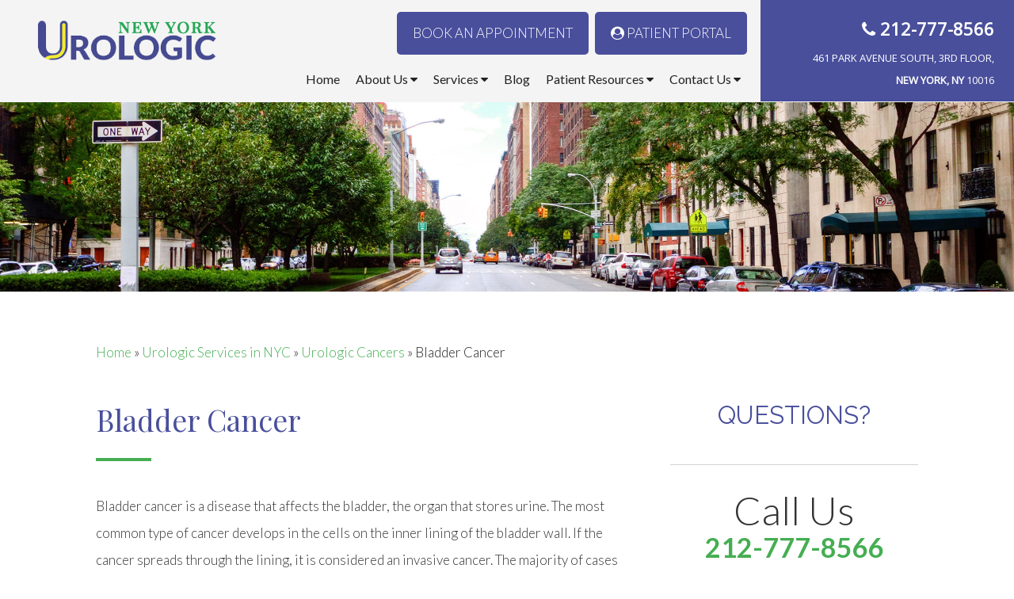

--- FILE ---
content_type: text/html; charset=UTF-8
request_url: https://www.newyorkurologic.com/services/urologic-cancers/bladder-cancer/
body_size: 24038
content:
<!DOCTYPE html>
<html lang="en-US" xmlns:fb="https://www.facebook.com/2008/fbml" xmlns:addthis="https://www.addthis.com/help/api-spec"  class="no-js">
<head>
	
    <meta charset="UTF-8">
<script type="text/javascript">
/* <![CDATA[ */
var gform;gform||(document.addEventListener("gform_main_scripts_loaded",function(){gform.scriptsLoaded=!0}),document.addEventListener("gform/theme/scripts_loaded",function(){gform.themeScriptsLoaded=!0}),window.addEventListener("DOMContentLoaded",function(){gform.domLoaded=!0}),gform={domLoaded:!1,scriptsLoaded:!1,themeScriptsLoaded:!1,isFormEditor:()=>"function"==typeof InitializeEditor,callIfLoaded:function(o){return!(!gform.domLoaded||!gform.scriptsLoaded||!gform.themeScriptsLoaded&&!gform.isFormEditor()||(gform.isFormEditor()&&console.warn("The use of gform.initializeOnLoaded() is deprecated in the form editor context and will be removed in Gravity Forms 3.1."),o(),0))},initializeOnLoaded:function(o){gform.callIfLoaded(o)||(document.addEventListener("gform_main_scripts_loaded",()=>{gform.scriptsLoaded=!0,gform.callIfLoaded(o)}),document.addEventListener("gform/theme/scripts_loaded",()=>{gform.themeScriptsLoaded=!0,gform.callIfLoaded(o)}),window.addEventListener("DOMContentLoaded",()=>{gform.domLoaded=!0,gform.callIfLoaded(o)}))},hooks:{action:{},filter:{}},addAction:function(o,r,e,t){gform.addHook("action",o,r,e,t)},addFilter:function(o,r,e,t){gform.addHook("filter",o,r,e,t)},doAction:function(o){gform.doHook("action",o,arguments)},applyFilters:function(o){return gform.doHook("filter",o,arguments)},removeAction:function(o,r){gform.removeHook("action",o,r)},removeFilter:function(o,r,e){gform.removeHook("filter",o,r,e)},addHook:function(o,r,e,t,n){null==gform.hooks[o][r]&&(gform.hooks[o][r]=[]);var d=gform.hooks[o][r];null==n&&(n=r+"_"+d.length),gform.hooks[o][r].push({tag:n,callable:e,priority:t=null==t?10:t})},doHook:function(r,o,e){var t;if(e=Array.prototype.slice.call(e,1),null!=gform.hooks[r][o]&&((o=gform.hooks[r][o]).sort(function(o,r){return o.priority-r.priority}),o.forEach(function(o){"function"!=typeof(t=o.callable)&&(t=window[t]),"action"==r?t.apply(null,e):e[0]=t.apply(null,e)})),"filter"==r)return e[0]},removeHook:function(o,r,t,n){var e;null!=gform.hooks[o][r]&&(e=(e=gform.hooks[o][r]).filter(function(o,r,e){return!!(null!=n&&n!=o.tag||null!=t&&t!=o.priority)}),gform.hooks[o][r]=e)}});
/* ]]> */
</script>

	<meta name="viewport" content="width=device-width, initial-scale=1">
	<title>Bladder Cancer - New York Urologic</title>
<link data-rocket-prefetch href="https://www.googletagmanager.com" rel="dns-prefetch">
<link data-rocket-prefetch href="https://www.google-analytics.com" rel="dns-prefetch">
<link data-rocket-prefetch href="https://fonts.googleapis.com" rel="dns-prefetch">
<link data-rocket-prefetch href="https://maxcdn.bootstrapcdn.com" rel="dns-prefetch">
<link data-rocket-prefetch href="https://ajax.googleapis.com" rel="dns-prefetch">
<link data-rocket-prefetch href="https://s7.addthis.com" rel="dns-prefetch">
<link data-rocket-preload as="style" href="https://fonts.googleapis.com/css?family=Lato%3A300%2C400%2C700%7CRaleway%7COpen%20Sans%7CPlayfair%20Display&#038;display=swap" rel="preload">
<link href="https://fonts.googleapis.com/css?family=Lato%3A300%2C400%2C700%7CRaleway%7COpen%20Sans%7CPlayfair%20Display&#038;display=swap" media="print" onload="this.media=&#039;all&#039;" rel="stylesheet">
<noscript data-wpr-hosted-gf-parameters=""><link rel="stylesheet" href="https://fonts.googleapis.com/css?family=Lato%3A300%2C400%2C700%7CRaleway%7COpen%20Sans%7CPlayfair%20Display&#038;display=swap"></noscript><link rel="preload" data-rocket-preload as="image" href="https://www.newyorkurologic.com/wp-content/uploads/2017/10/inside-banner.jpg" fetchpriority="high">


	<!-- Blog/Page feed --> 
<link rel='alternate' type='application/rss+xml' title='New York Urologic RSS Feed' href='https://www.newyorkurologic.com/feed/' /> 
<link rel='pingback' href='https://www.newyorkurologic.com/xmlrpc.php' /> 
 
        
	<link rel="profile" href="http://gmpg.org/xfn/11">


	<!-- Bootstrap 3 --> 
<link type='text/css' rel='stylesheet' href='https://www.newyorkurologic.com/wp-content/themes/thmpltfrmwrk/bootstrap/css/bootstrap.min.css' /> 
    
	    


	    
	<script>(function(){document.documentElement.className='js'})();</script>

	




    
	<meta name='robots' content='index, follow, max-image-preview:large, max-snippet:-1, max-video-preview:-1' />
	<style>img:is([sizes="auto" i], [sizes^="auto," i]) { contain-intrinsic-size: 3000px 1500px }</style>
	
<!-- Google Tag Manager for WordPress by gtm4wp.com -->
<script data-cfasync="false" data-pagespeed-no-defer>
	var gtm4wp_datalayer_name = "dataLayer";
	var dataLayer = dataLayer || [];
</script>
<!-- End Google Tag Manager for WordPress by gtm4wp.com -->
	<!-- This site is optimized with the Yoast SEO plugin v26.7 - https://yoast.com/wordpress/plugins/seo/ -->
	<meta name="description" content="New York Urologic specializes in treatment of Bladder Cancer, including transitional-cell carcinoma, squamous-cell carcinoma, and adenocarcinoma." />
	<link rel="canonical" href="https://www.newyorkurologic.com/services/urologic-cancers/bladder-cancer/" />
	<meta property="og:locale" content="en_US" />
	<meta property="og:type" content="article" />
	<meta property="og:title" content="Bladder Cancer - New York Urologic" />
	<meta property="og:description" content="New York Urologic specializes in treatment of Bladder Cancer, including transitional-cell carcinoma, squamous-cell carcinoma, and adenocarcinoma." />
	<meta property="og:url" content="https://www.newyorkurologic.com/services/urologic-cancers/bladder-cancer/" />
	<meta property="og:site_name" content="New York Urologic" />
	<meta property="article:modified_time" content="2020-07-08T14:10:15+00:00" />
	<meta property="og:image" content="https://www.newyorkurologic.com/wp-content/uploads/2018/04/highlight3.jpg" />
	<meta property="og:image:width" content="615" />
	<meta property="og:image:height" content="528" />
	<meta property="og:image:type" content="image/jpeg" />
	<meta name="twitter:card" content="summary_large_image" />
	<meta name="twitter:label1" content="Est. reading time" />
	<meta name="twitter:data1" content="3 minutes" />
	<script type="application/ld+json" class="yoast-schema-graph">{"@context":"https://schema.org","@graph":[{"@type":"WebPage","@id":"https://www.newyorkurologic.com/services/urologic-cancers/bladder-cancer/","url":"https://www.newyorkurologic.com/services/urologic-cancers/bladder-cancer/","name":"Bladder Cancer - New York Urologic","isPartOf":{"@id":"https://www.newyorkurologic.com/#website"},"datePublished":"2018-04-27T18:12:12+00:00","dateModified":"2020-07-08T14:10:15+00:00","description":"New York Urologic specializes in treatment of Bladder Cancer, including transitional-cell carcinoma, squamous-cell carcinoma, and adenocarcinoma.","breadcrumb":{"@id":"https://www.newyorkurologic.com/services/urologic-cancers/bladder-cancer/#breadcrumb"},"inLanguage":"en-US","potentialAction":[{"@type":"ReadAction","target":["https://www.newyorkurologic.com/services/urologic-cancers/bladder-cancer/"]}]},{"@type":"BreadcrumbList","@id":"https://www.newyorkurologic.com/services/urologic-cancers/bladder-cancer/#breadcrumb","itemListElement":[{"@type":"ListItem","position":1,"name":"Home","item":"https://www.newyorkurologic.com/"},{"@type":"ListItem","position":2,"name":"Urologic Services in NYC","item":"https://www.newyorkurologic.com/services/"},{"@type":"ListItem","position":3,"name":"Urologic Cancers","item":"https://www.newyorkurologic.com/services/urologic-cancers/"},{"@type":"ListItem","position":4,"name":"Bladder Cancer"}]},{"@type":"WebSite","@id":"https://www.newyorkurologic.com/#website","url":"https://www.newyorkurologic.com/","name":"New York Urologic","description":"Practice of Farshad Shafizadeh, MD","potentialAction":[{"@type":"SearchAction","target":{"@type":"EntryPoint","urlTemplate":"https://www.newyorkurologic.com/?s={search_term_string}"},"query-input":{"@type":"PropertyValueSpecification","valueRequired":true,"valueName":"search_term_string"}}],"inLanguage":"en-US"}]}</script>
	<!-- / Yoast SEO plugin. -->


<link rel='dns-prefetch' href='//www.newyorkurologic.com' />
<link rel='dns-prefetch' href='//ajax.googleapis.com' />
<link rel='dns-prefetch' href='//s7.addthis.com' />
<link href='https://fonts.gstatic.com' crossorigin rel='preconnect' />
<link rel='stylesheet' id='wp-block-library-css' href='https://www.newyorkurologic.com/wp-includes/css/dist/block-library/style.min.css?ver=6.7.4' type='text/css' media='all' />
<style id='classic-theme-styles-inline-css' type='text/css'>
/*! This file is auto-generated */
.wp-block-button__link{color:#fff;background-color:#32373c;border-radius:9999px;box-shadow:none;text-decoration:none;padding:calc(.667em + 2px) calc(1.333em + 2px);font-size:1.125em}.wp-block-file__button{background:#32373c;color:#fff;text-decoration:none}
</style>
<style id='global-styles-inline-css' type='text/css'>
:root{--wp--preset--aspect-ratio--square: 1;--wp--preset--aspect-ratio--4-3: 4/3;--wp--preset--aspect-ratio--3-4: 3/4;--wp--preset--aspect-ratio--3-2: 3/2;--wp--preset--aspect-ratio--2-3: 2/3;--wp--preset--aspect-ratio--16-9: 16/9;--wp--preset--aspect-ratio--9-16: 9/16;--wp--preset--color--black: #000000;--wp--preset--color--cyan-bluish-gray: #abb8c3;--wp--preset--color--white: #ffffff;--wp--preset--color--pale-pink: #f78da7;--wp--preset--color--vivid-red: #cf2e2e;--wp--preset--color--luminous-vivid-orange: #ff6900;--wp--preset--color--luminous-vivid-amber: #fcb900;--wp--preset--color--light-green-cyan: #7bdcb5;--wp--preset--color--vivid-green-cyan: #00d084;--wp--preset--color--pale-cyan-blue: #8ed1fc;--wp--preset--color--vivid-cyan-blue: #0693e3;--wp--preset--color--vivid-purple: #9b51e0;--wp--preset--gradient--vivid-cyan-blue-to-vivid-purple: linear-gradient(135deg,rgba(6,147,227,1) 0%,rgb(155,81,224) 100%);--wp--preset--gradient--light-green-cyan-to-vivid-green-cyan: linear-gradient(135deg,rgb(122,220,180) 0%,rgb(0,208,130) 100%);--wp--preset--gradient--luminous-vivid-amber-to-luminous-vivid-orange: linear-gradient(135deg,rgba(252,185,0,1) 0%,rgba(255,105,0,1) 100%);--wp--preset--gradient--luminous-vivid-orange-to-vivid-red: linear-gradient(135deg,rgba(255,105,0,1) 0%,rgb(207,46,46) 100%);--wp--preset--gradient--very-light-gray-to-cyan-bluish-gray: linear-gradient(135deg,rgb(238,238,238) 0%,rgb(169,184,195) 100%);--wp--preset--gradient--cool-to-warm-spectrum: linear-gradient(135deg,rgb(74,234,220) 0%,rgb(151,120,209) 20%,rgb(207,42,186) 40%,rgb(238,44,130) 60%,rgb(251,105,98) 80%,rgb(254,248,76) 100%);--wp--preset--gradient--blush-light-purple: linear-gradient(135deg,rgb(255,206,236) 0%,rgb(152,150,240) 100%);--wp--preset--gradient--blush-bordeaux: linear-gradient(135deg,rgb(254,205,165) 0%,rgb(254,45,45) 50%,rgb(107,0,62) 100%);--wp--preset--gradient--luminous-dusk: linear-gradient(135deg,rgb(255,203,112) 0%,rgb(199,81,192) 50%,rgb(65,88,208) 100%);--wp--preset--gradient--pale-ocean: linear-gradient(135deg,rgb(255,245,203) 0%,rgb(182,227,212) 50%,rgb(51,167,181) 100%);--wp--preset--gradient--electric-grass: linear-gradient(135deg,rgb(202,248,128) 0%,rgb(113,206,126) 100%);--wp--preset--gradient--midnight: linear-gradient(135deg,rgb(2,3,129) 0%,rgb(40,116,252) 100%);--wp--preset--font-size--small: 13px;--wp--preset--font-size--medium: 20px;--wp--preset--font-size--large: 36px;--wp--preset--font-size--x-large: 42px;--wp--preset--spacing--20: 0.44rem;--wp--preset--spacing--30: 0.67rem;--wp--preset--spacing--40: 1rem;--wp--preset--spacing--50: 1.5rem;--wp--preset--spacing--60: 2.25rem;--wp--preset--spacing--70: 3.38rem;--wp--preset--spacing--80: 5.06rem;--wp--preset--shadow--natural: 6px 6px 9px rgba(0, 0, 0, 0.2);--wp--preset--shadow--deep: 12px 12px 50px rgba(0, 0, 0, 0.4);--wp--preset--shadow--sharp: 6px 6px 0px rgba(0, 0, 0, 0.2);--wp--preset--shadow--outlined: 6px 6px 0px -3px rgba(255, 255, 255, 1), 6px 6px rgba(0, 0, 0, 1);--wp--preset--shadow--crisp: 6px 6px 0px rgba(0, 0, 0, 1);}:where(.is-layout-flex){gap: 0.5em;}:where(.is-layout-grid){gap: 0.5em;}body .is-layout-flex{display: flex;}.is-layout-flex{flex-wrap: wrap;align-items: center;}.is-layout-flex > :is(*, div){margin: 0;}body .is-layout-grid{display: grid;}.is-layout-grid > :is(*, div){margin: 0;}:where(.wp-block-columns.is-layout-flex){gap: 2em;}:where(.wp-block-columns.is-layout-grid){gap: 2em;}:where(.wp-block-post-template.is-layout-flex){gap: 1.25em;}:where(.wp-block-post-template.is-layout-grid){gap: 1.25em;}.has-black-color{color: var(--wp--preset--color--black) !important;}.has-cyan-bluish-gray-color{color: var(--wp--preset--color--cyan-bluish-gray) !important;}.has-white-color{color: var(--wp--preset--color--white) !important;}.has-pale-pink-color{color: var(--wp--preset--color--pale-pink) !important;}.has-vivid-red-color{color: var(--wp--preset--color--vivid-red) !important;}.has-luminous-vivid-orange-color{color: var(--wp--preset--color--luminous-vivid-orange) !important;}.has-luminous-vivid-amber-color{color: var(--wp--preset--color--luminous-vivid-amber) !important;}.has-light-green-cyan-color{color: var(--wp--preset--color--light-green-cyan) !important;}.has-vivid-green-cyan-color{color: var(--wp--preset--color--vivid-green-cyan) !important;}.has-pale-cyan-blue-color{color: var(--wp--preset--color--pale-cyan-blue) !important;}.has-vivid-cyan-blue-color{color: var(--wp--preset--color--vivid-cyan-blue) !important;}.has-vivid-purple-color{color: var(--wp--preset--color--vivid-purple) !important;}.has-black-background-color{background-color: var(--wp--preset--color--black) !important;}.has-cyan-bluish-gray-background-color{background-color: var(--wp--preset--color--cyan-bluish-gray) !important;}.has-white-background-color{background-color: var(--wp--preset--color--white) !important;}.has-pale-pink-background-color{background-color: var(--wp--preset--color--pale-pink) !important;}.has-vivid-red-background-color{background-color: var(--wp--preset--color--vivid-red) !important;}.has-luminous-vivid-orange-background-color{background-color: var(--wp--preset--color--luminous-vivid-orange) !important;}.has-luminous-vivid-amber-background-color{background-color: var(--wp--preset--color--luminous-vivid-amber) !important;}.has-light-green-cyan-background-color{background-color: var(--wp--preset--color--light-green-cyan) !important;}.has-vivid-green-cyan-background-color{background-color: var(--wp--preset--color--vivid-green-cyan) !important;}.has-pale-cyan-blue-background-color{background-color: var(--wp--preset--color--pale-cyan-blue) !important;}.has-vivid-cyan-blue-background-color{background-color: var(--wp--preset--color--vivid-cyan-blue) !important;}.has-vivid-purple-background-color{background-color: var(--wp--preset--color--vivid-purple) !important;}.has-black-border-color{border-color: var(--wp--preset--color--black) !important;}.has-cyan-bluish-gray-border-color{border-color: var(--wp--preset--color--cyan-bluish-gray) !important;}.has-white-border-color{border-color: var(--wp--preset--color--white) !important;}.has-pale-pink-border-color{border-color: var(--wp--preset--color--pale-pink) !important;}.has-vivid-red-border-color{border-color: var(--wp--preset--color--vivid-red) !important;}.has-luminous-vivid-orange-border-color{border-color: var(--wp--preset--color--luminous-vivid-orange) !important;}.has-luminous-vivid-amber-border-color{border-color: var(--wp--preset--color--luminous-vivid-amber) !important;}.has-light-green-cyan-border-color{border-color: var(--wp--preset--color--light-green-cyan) !important;}.has-vivid-green-cyan-border-color{border-color: var(--wp--preset--color--vivid-green-cyan) !important;}.has-pale-cyan-blue-border-color{border-color: var(--wp--preset--color--pale-cyan-blue) !important;}.has-vivid-cyan-blue-border-color{border-color: var(--wp--preset--color--vivid-cyan-blue) !important;}.has-vivid-purple-border-color{border-color: var(--wp--preset--color--vivid-purple) !important;}.has-vivid-cyan-blue-to-vivid-purple-gradient-background{background: var(--wp--preset--gradient--vivid-cyan-blue-to-vivid-purple) !important;}.has-light-green-cyan-to-vivid-green-cyan-gradient-background{background: var(--wp--preset--gradient--light-green-cyan-to-vivid-green-cyan) !important;}.has-luminous-vivid-amber-to-luminous-vivid-orange-gradient-background{background: var(--wp--preset--gradient--luminous-vivid-amber-to-luminous-vivid-orange) !important;}.has-luminous-vivid-orange-to-vivid-red-gradient-background{background: var(--wp--preset--gradient--luminous-vivid-orange-to-vivid-red) !important;}.has-very-light-gray-to-cyan-bluish-gray-gradient-background{background: var(--wp--preset--gradient--very-light-gray-to-cyan-bluish-gray) !important;}.has-cool-to-warm-spectrum-gradient-background{background: var(--wp--preset--gradient--cool-to-warm-spectrum) !important;}.has-blush-light-purple-gradient-background{background: var(--wp--preset--gradient--blush-light-purple) !important;}.has-blush-bordeaux-gradient-background{background: var(--wp--preset--gradient--blush-bordeaux) !important;}.has-luminous-dusk-gradient-background{background: var(--wp--preset--gradient--luminous-dusk) !important;}.has-pale-ocean-gradient-background{background: var(--wp--preset--gradient--pale-ocean) !important;}.has-electric-grass-gradient-background{background: var(--wp--preset--gradient--electric-grass) !important;}.has-midnight-gradient-background{background: var(--wp--preset--gradient--midnight) !important;}.has-small-font-size{font-size: var(--wp--preset--font-size--small) !important;}.has-medium-font-size{font-size: var(--wp--preset--font-size--medium) !important;}.has-large-font-size{font-size: var(--wp--preset--font-size--large) !important;}.has-x-large-font-size{font-size: var(--wp--preset--font-size--x-large) !important;}
:where(.wp-block-post-template.is-layout-flex){gap: 1.25em;}:where(.wp-block-post-template.is-layout-grid){gap: 1.25em;}
:where(.wp-block-columns.is-layout-flex){gap: 2em;}:where(.wp-block-columns.is-layout-grid){gap: 2em;}
:root :where(.wp-block-pullquote){font-size: 1.5em;line-height: 1.6;}
</style>
<link rel='stylesheet' id='font-awesome-6-css' href='https://www.newyorkurologic.com/wp-content/plugins/am-dashboard/features/fontawesome/libraries/fontawesome/css/all.css?ver=6.7.2' type='text/css' media='all' />
<link rel='stylesheet' id='am-img-hover-css-css' href='https://www.newyorkurologic.com/wp-content/plugins/am-features/img-hover-effects/img-hover-effects.css?ver=6.7.4' type='text/css' media='all' />
<link rel='stylesheet' id='am-ihover-css-css' href='https://www.newyorkurologic.com/wp-content/plugins/am-features/img-hover-effects/ihover.css?ver=6.7.4' type='text/css' media='all' />
<link rel='stylesheet' id='am-hover-css-css' href='https://www.newyorkurologic.com/wp-content/plugins/am-features/img-hover-effects/hover.css?ver=6.7.4' type='text/css' media='all' />
<link rel='stylesheet' id='am-locations-css' href='https://www.newyorkurologic.com/wp-content/plugins/am-locations/public/css/am-locations-public.css?ver=2.9.2' type='text/css' media='all' />
<link rel='stylesheet' id='am-social-follow-css-css' href='https://www.newyorkurologic.com/wp-content/plugins/am-social-buttons/am-social-follow.css?ver=6.7.4' type='text/css' media='all' />
<style id='am-social-follow-css-inline-css' type='text/css'>
.am-social-svg .svg-shape {display:none} 
.am-social-svg .svg-cirlcle {display:block} 

</style>
<link rel='stylesheet' id='am-sticky-top-css-css' href='https://www.newyorkurologic.com/wp-content/plugins/am-sticky-nav/am-sticky-nav.css?ver=6.7.4' type='text/css' media='all' />
<link rel='stylesheet' id='am_testimonials-css' href='https://www.newyorkurologic.com/wp-content/plugins/am_testimonials/style.css?ver=6.7.4' type='text/css' media='all' />
<link rel='stylesheet' id='parent-style-css' href='https://www.newyorkurologic.com/wp-content/themes/thmpltfrmwrk/style.css?ver=6.7.4' type='text/css' media='all' />
<link rel='stylesheet' id='hvr-effects-css' href='https://www.newyorkurologic.com/wp-content/themes/DeepSea/hover.css?ver=6.7.4' type='text/css' media='all' />
<link rel='stylesheet' id='hover-effects-css' href='https://www.newyorkurologic.com/wp-content/themes/DeepSea/assets/img-hover-effects/img-hover-effects.css?ver=6.7.4' type='text/css' media='all' />
<link rel='stylesheet' id='i-hover-effects-css' href='https://www.newyorkurologic.com/wp-content/themes/DeepSea/assets/img-hover-effects/ihover.css?ver=6.7.4' type='text/css' media='all' />
<link rel='stylesheet' id='addthis_all_pages-css' href='https://www.newyorkurologic.com/wp-content/plugins/addthis/frontend/build/addthis_wordpress_public.min.css?ver=6.7.4' type='text/css' media='all' />
<link rel='stylesheet' id='child-style-css' href='https://www.newyorkurologic.com/wp-content/themes/DeepSea/style.css?ver=6.7.4' type='text/css' media='all' />

<style id='font1-inline-css' type='text/css'>
body, #navigation a, .font-one { font-family: 'Lato', sans-serif; }
</style>

<style id='font2-inline-css' type='text/css'>
 h1, h2, h3, h4, h5, h6, .font-two, blockquote { font-family: 'Raleway', sans-serif; }
</style>

<style id='open+sans-inline-css' type='text/css'>
 .toprightcol { font-family: 'Open Sans', sans-serif; }
</style>

<style id='playfair+display-inline-css' type='text/css'>
 h1, .title { font-family: 'Playfair Display', serif; }
</style>
<link rel='stylesheet' id='fontawesome-css' href='//maxcdn.bootstrapcdn.com/font-awesome/4.7.0/css/font-awesome.min.css?ver=6.7.4' type='text/css' media='all' />
<script type="text/javascript" src="//ajax.googleapis.com/ajax/libs/jquery/3.6.0/jquery.min.js?ver=3.6.0" id="jquery-js"></script>
<script type="text/javascript" src="https://www.newyorkurologic.com/wp-includes/js/jquery/jquery-migrate.min.js?ver=3.4.1" id="jquery-migrate-js"></script>
<script type="text/javascript" src="https://www.newyorkurologic.com/wp-content/themes/thmpltfrmwrk/bootstrap/js/bootstrap.min.js?ver=6.7.4" id="bootsrap_js-js"></script>
<script type="text/javascript" src="https://www.newyorkurologic.com/wp-content/themes/thmpltfrmwrk/js/thmplt.js?ver=6.7.4" id="thmplt_js-js"></script>
<script type="text/javascript" src="https://www.newyorkurologic.com/wp-content/plugins/am-sticky-nav/am-sticky-nav.js?ver=1" id="am-sticky-top-js-js"></script>
<script type="text/javascript" src="https://s7.addthis.com/js/300/addthis_widget.js?ver=6.7.4#pubid=wp-aa3e7d680dcad3b8f99d40bcad23c80f" id="addthis_widget-js"></script>
<link rel="https://api.w.org/" href="https://www.newyorkurologic.com/wp-json/" /><link rel="alternate" title="JSON" type="application/json" href="https://www.newyorkurologic.com/wp-json/wp/v2/pages/1031" /><link rel="EditURI" type="application/rsd+xml" title="RSD" href="https://www.newyorkurologic.com/xmlrpc.php?rsd" />
<meta name="generator" content="WordPress 6.7.4" />
<link rel='shortlink' href='https://www.newyorkurologic.com/?p=1031' />
<link rel="alternate" title="oEmbed (JSON)" type="application/json+oembed" href="https://www.newyorkurologic.com/wp-json/oembed/1.0/embed?url=https%3A%2F%2Fwww.newyorkurologic.com%2Fservices%2Furologic-cancers%2Fbladder-cancer%2F" />
<link rel="alternate" title="oEmbed (XML)" type="text/xml+oembed" href="https://www.newyorkurologic.com/wp-json/oembed/1.0/embed?url=https%3A%2F%2Fwww.newyorkurologic.com%2Fservices%2Furologic-cancers%2Fbladder-cancer%2F&#038;format=xml" />
<style>.btn { }.btn:hover { }</style><meta name="google-site-verification" content="5I9p85PwuJz7cC8Z7uy3NdBOusZqYWQy9MnPpyIAIns" />
<!-- Google Tag Manager for WordPress by gtm4wp.com -->
<!-- GTM Container placement set to footer -->
<script data-cfasync="false" data-pagespeed-no-defer type="text/javascript">
	var dataLayer_content = {"pagePostType":"page","pagePostType2":"single-page","pagePostAuthor":"brandon.shaw"};
	dataLayer.push( dataLayer_content );
</script>
<script data-cfasync="false" data-pagespeed-no-defer type="text/javascript">
(function(w,d,s,l,i){w[l]=w[l]||[];w[l].push({'gtm.start':
new Date().getTime(),event:'gtm.js'});var f=d.getElementsByTagName(s)[0],
j=d.createElement(s),dl=l!='dataLayer'?'&l='+l:'';j.async=true;j.src=
'//www.googletagmanager.com/gtm.js?id='+i+dl;f.parentNode.insertBefore(j,f);
})(window,document,'script','dataLayer','GTM-NHHB49F');
</script>
<!-- End Google Tag Manager for WordPress by gtm4wp.com --><style type="text/css">.recentcomments a{display:inline !important;padding:0 !important;margin:0 !important;}</style>
    <!-- meta data -->
    <meta name='apple-mobile-web-app-capable' content='yes'>
    
	<meta http-equiv="X-UA-Compatible" content="IE=edge">
	
	<script type="text/javascript">
		jQuery(document).ready(function(e) {	
				
			// Append Hover affect class to all buttons 
			//jQuery('.btn').addClass('hvr-float-shadow');
			
			//Adds full-width header underline
			jQuery(".linebottom").after("<hr class='longline'>");
			
			//Adds small line to H1
			jQuery(".inside h1").addClass("linebottom");
			
			//adds dropdown arrow to navigation
			jQuery('#mainmenu>li.menu-item-has-children>a').append(" <i class='fa fa-caret-down'></i>");

			jQuery('#am-sticky-mainmenu>li.menu-item-has-children>a').append(" <i class='fa fa-caret-down'></i>");
			
			//find excerpts on homepage and add "..." if they have a read more link
			/* jQuery('.home .tpf-latest-post-item').each(function(index, element) {
				 if (jQuery(this).find('a.btn').hasClass('more')){
					  jQuery(this).find('.tpf-excerpt').after("...");
					  jQuery(this).find('.tpf-excerpt').before(jQuery(this).find('ul.result_data'));
				 }
			}); */

			
			/**
			 * show if sections are visible in the viewport 
			 */			
			amlazy(); // initiat lazy on page load to animate items
			jQuery(window).on('load, scroll', function() {
				amlazy(); // Check for positions everytime we scroll 
			});				

			function amlazy(){
				jQuery('.wrapper').each(function(){

					var viewport = {};
					viewport.height = jQuery(window).height() - 100; // adjust the height to % 

					//alert ( jQuery(window).height() + "  " + viewport.height  );
					
					
					var bounds = {};
					bounds.top = jQuery(this).offset().top - jQuery(window).scrollTop();

					if (bounds.top < viewport.height) { 
						// once the section becomes visible add isvisible class
						jQuery(this).addClass('isvisible');
					}

				});				
			}
			
			
        });		
	</script>

<!-- Google Analytics Tracking Code -->
<script>
  (function(i,s,o,g,r,a,m){i['GoogleAnalyticsObject']=r;i[r]=i[r]||function(){
  (i[r].q=i[r].q||[]).push(arguments)},i[r].l=1*new Date();a=s.createElement(o),
  m=s.getElementsByTagName(o)[0];a.async=1;a.src=g;m.parentNode.insertBefore(a,m)
  })(window,document,'script','https://www.google-analytics.com/analytics.js','ga');

ga('create', 'UA-46465405-1', 'newyorkurologic.com');
  ga('create', 'UA-119740833-1', {'name':'new_account'});

  ga('send', 'pageview');
ga('new_account.send', 'pageview');
</script> 
    
<script data-cfasync="false" type="text/javascript">if (window.addthis_product === undefined) { window.addthis_product = "wpp"; } if (window.wp_product_version === undefined) { window.wp_product_version = "wpp-6.2.7"; } if (window.addthis_share === undefined) { window.addthis_share = {}; } if (window.addthis_config === undefined) { window.addthis_config = {"data_track_clickback":true,"ignore_server_config":true,"ui_atversion":300}; } if (window.addthis_layers === undefined) { window.addthis_layers = {}; } if (window.addthis_layers_tools === undefined) { window.addthis_layers_tools = []; } else {  } if (window.addthis_plugin_info === undefined) { window.addthis_plugin_info = {"info_status":"enabled","cms_name":"WordPress","plugin_name":"Share Buttons by AddThis","plugin_version":"6.2.7","plugin_mode":"WordPress","anonymous_profile_id":"wp-aa3e7d680dcad3b8f99d40bcad23c80f","page_info":{"template":"pages","post_type":""},"sharing_enabled_on_post_via_metabox":false}; } 
                    (function() {
                      var first_load_interval_id = setInterval(function () {
                        if (typeof window.addthis !== 'undefined') {
                          window.clearInterval(first_load_interval_id);
                          if (typeof window.addthis_layers !== 'undefined' && Object.getOwnPropertyNames(window.addthis_layers).length > 0) {
                            window.addthis.layers(window.addthis_layers);
                          }
                          if (Array.isArray(window.addthis_layers_tools)) {
                            for (i = 0; i < window.addthis_layers_tools.length; i++) {
                              window.addthis.layers(window.addthis_layers_tools[i]);
                            }
                          }
                        }
                     },1000)
                    }());
                </script>		<style type="text/css" id="wp-custom-css">
			.am-sticky-mainrow .am-sticky-logo-img {margin-top:-10px;}
.home #main .main_section {
    width: 80%;
    margin-left: 10%;
}
select.form-control {
    color: #000;
}
#graphic .caption-wrapper .caption-box .title,#graphic .caption-wrapper .caption-box {text-shadow: 2px 2px 2px #000;}
#graphic .caption-box-wrapper {width: 100%;}
.caption-wrapper .caption-box {margin-right:0px;}
.am-sticky-mainmenu>li>a {font-size: 18px;}
.am-sticky-mainmenu ul, #mainmenu .sub-menu {width: 280px;}
.page-id-312 li {list-style:none;}
#footer-3 .tel, #footer-3 address, #footer-3 i {font-size:20px;}
#header #mainmenu{
	margin-top: -30px;
}
#header .social {
    margin: 15px -21px 0; 
}

#meta-2 {display: none;}

.am-sticky-mainmenu ul, #mainmenu .sub-menu {
	margin-top: -19px;
}

/* Hustle pop-up */
.hustle-ui:not(.hustle-size--small).module_id_1 .hustle-layout .hustle-image{width: 900px; height: 900px}

/* sticky header button */
#am-sticky-toprow a.header-sticky-btn {
    border: 1px solid #fff;
    border-radius: 5px;
    padding: 6px;
}
#am-sticky-toprow a.green-btn {
    background: #45ae52;
    border: 1px solid #45ae52;
    color: #fff;
}
#am-sticky-toprow a.green-btn:hover {
    background: #fff;
    color: #494f9b;
    border-color: #fff;
}

@media (min-width: 1204px) {
	.toprightcol .adr{
		font-size: 13px;
	}	
}


.home figure.effect-lily img{
	height: auto;
}

/* LOGO HEIGHT AUTO */
.am-sticky-mainrow .am-sticky-logo-img, #header #logo img{
	height: auto;
}

@media (min-width: 1204px) {#am-sticky-header .align-left ul{
    right: 100%;
    left: auto;
	}}


/* TABLE Himplant Penile Enhancement */
.responsive-table {
  width: 100%;
  margin-bottom: 1.5em;
}
.responsive-table thead {
  position: absolute;
  clip: rect(1px 1px 1px 1px);
  /* IE6, IE7 */
  clip: rect(1px, 1px, 1px, 1px);
  padding: 0;
  border: 0;
  height: 1px;
  width: 1px;
  overflow: hidden;
}
.responsive-table thead th {
  background-color: #494f9b;
  border: 1px solid #494f9b;
  font-weight: normal;
  text-align: center;
  color: white;
}
.responsive-table thead th:first-of-type {
  text-align: left;
}
.responsive-table tbody,
.responsive-table tr,
.responsive-table th,
.responsive-table td {
  display: block;
  padding: 0;
  text-align: left;
  white-space: normal;
}
.responsive-table th,
.responsive-table td {
  padding: .5em;
  vertical-align: middle;
}
.responsive-table caption {
  margin-bottom: 1em;
  font-size: 1em;
  font-weight: bold;
  text-align: center;
}
.responsive-table tfoot {
  font-size: .8em;
  font-style: italic;
}
.responsive-table tbody tr {
  margin-bottom: 1em;
  border: 2px solid #494f9b;
}
.responsive-table tbody tr:last-of-type {
  margin-bottom: 0;
}
.responsive-table tbody th[scope="row"] {
  background-color: #494f9b;
  color: white;
}
.responsive-table tbody td[data-type=currency] {
  text-align: right;
}
.responsive-table tbody td[data-title]:before {
  content: attr(data-title);
  float: left;
  font-size: .8em;
  color: rgba(94, 93, 82, 0.75);
}
.responsive-table tbody td {
  text-align: right;
  border-bottom: 1px solid #494f9b;
}


@media (min-width: 52em) {
  .responsive-table {
    font-size: .9em;
  }
  .responsive-table thead {
    position: relative;
    clip: auto;
    height: auto;
    width: auto;
    overflow: auto;
  }
  .responsive-table tr {
    display: table-row;
  }
  .responsive-table th,
  .responsive-table td {
    display: table-cell;
    padding: .5em;
  }

  .responsive-table caption {
    font-size: 1.5em;
  }
  .responsive-table tbody {
    display: table-row-group;
  }
  .responsive-table tbody tr {
    display: table-row;
    border-width: 1px;
  }
  .responsive-table tbody tr:nth-of-type(even) {
    background-color: rgba(94, 93, 82, 0.1);
  }
  .responsive-table tbody th[scope="row"] {
    background-color: transparent;
    color: #5e5d52;
    text-align: left;
  }
  .responsive-table tbody td {
    text-align: center;
  }
  .responsive-table tbody td[data-title]:before {
    content: none;
  }
}
@media (min-width: 62em) {
  .responsive-table {
    font-size: 1em;
  }
  .responsive-table th,
  .responsive-table td {
    padding: .75em .5em;
  }
  .responsive-table tfoot {
    font-size: .9em;
  }
}

@media (min-width: 75em) {
  .responsive-table th,
  .responsive-table td {
    padding: .75em;
  }
}

@media only screen and (max-width: 600px) {
  .responsive-table img.alignnone.size-full.img-responsive {
    margin-left: 200px;
}
}

@media only screen and (min-width: 601px) and (max-width: 900px) {
  .responsive-table img.alignnone.size-full.img-responsive {
    margin-left: 550px;
}
}
/* TABLE Himplant Penile Enhancement */		</style>
		<noscript><style id="rocket-lazyload-nojs-css">.rll-youtube-player, [data-lazy-src]{display:none !important;}</style></noscript>
	<link rel='shortcut icon' href='https://www.newyorkurologic.com/wp-content/uploads/2018/05/favicon3-2.png' />    
<meta name="generator" content="WP Rocket 3.20.3" data-wpr-features="wpr_lazyload_images wpr_lazyload_iframes wpr_preconnect_external_domains wpr_oci wpr_preload_links wpr_desktop" /></head>

<body class="page-template-default page page-id-1031 page-child parent-pageid-1028 largewidth mac notie chrome inside">


<!-- Beginning of page --> 
<div class='pagewrapper'>

<div id='header' class='wrapper  fullwidth-container hidden-md hidden-sm hidden-xs pcolor-header'><div class='container'><div class='content'><div class="row txt-md-left">
<div class="col-md-3 col-sm-12 col-xs-12 logo">
<div id="logo">
 <a href='https://www.newyorkurologic.com' class='tpf-logo'> 
	 <img class='logoimg tpf-logo' src='https://www.newyorkurologic.com/wp-content/uploads/2018/05/NY-urologic-2-1.png' alt='New York Urologic' /> 
 </a> 
</div>
</div>
<div class="col-md-9 col-sm-12 col-xs-12 logoinfo">
<div class="row">
<div class=" col-lg-4 col-md-12 col-sm-12 col-xs-12 col-lg-push-8 toprightcol">
<div class="text-right topright">

<div class="tel"><i class="fa fa-phone pinkicon" aria-hidden="true"></i> <a class="tel" href="tel:212-777-8566">212-777-8566</a></div>
<div class="nopwrap"><a class="adr" href="https://www.newyorkurologic.com/contact/location/">461 Park Avenue South, 3rd floor, <br />
<strong>New York, NY</strong> 10016</a></div>
</div>
</div>
<div class=" col-lg-8 col-md-12 col-sm-12 col-xs-12 col-lg-pull-4">
<div class="row" style="margin-bottom: 25px;">
<div class="col-md-8 col-sm-12 col-xs-12">
<div class="text-right social"><a class="btn btnc" href="https://healow.com/apps/practice/new-york-urologic-new-york-ny-17166?v=2&amp;t=2">Book An Appointment</a></div>
</div>
<div class="col-md-4 col-sm-12 col-xs-12">
<div class="text-left social"><a class="btn btnc" href="https://mycw108.ecwcloud.com/portal14777/jsp/100mp/login_otp.jsp" target="_blank" rel="noopener"><i class="fa fa-user-circle" aria-hidden="true"></i> Patient Portal</a></div>
</div>
</div>
<ul id='mainmenu'  class='thmplt_wp_nav wp_nav_menu tpf-dropdown tpf-firstlast scrolltoID'><li id="menu-item-464" class="menu-item menu-item-type-post_type menu-item-object-page menu-item-home menu-item-464"><a href="https://www.newyorkurologic.com/">Home</a></li>
<li id="menu-item-522" class="menu-item menu-item-type-post_type menu-item-object-page menu-item-has-children menu-item-522"><a href="https://www.newyorkurologic.com/about-us/">About Us</a>
<ul class="sub-menu">
	<li id="menu-item-1229" class="menu-item menu-item-type-custom menu-item-object-custom menu-item-has-children menu-item-1229"><a href="#">Meet Our Doctor</a>
	<ul class="sub-menu">
		<li id="menu-item-1228" class="menu-item menu-item-type-post_type menu-item-object-page menu-item-1228"><a href="https://www.newyorkurologic.com/about-us/meet-dr/dr-shafizadeh/">Dr. Shafizadeh</a></li>
		<li id="menu-item-1227" class="menu-item menu-item-type-post_type menu-item-object-page menu-item-1227"><a href="https://www.newyorkurologic.com/about-us/meet-dr/dr-tu/">Dr. Tu</a></li>
	</ul>
</li>
	<li id="menu-item-788" class="menu-item menu-item-type-post_type menu-item-object-page menu-item-788"><a href="https://www.newyorkurologic.com/about-us/hospital-affiliations/">Hospital Affiliations</a></li>
</ul>
</li>
<li id="menu-item-467" class="menu-item menu-item-type-post_type menu-item-object-page current-page-ancestor menu-item-has-children menu-item-467"><a href="https://www.newyorkurologic.com/services/">Services</a>
<ul class="sub-menu">
	<li id="menu-item-931" class="menu-item menu-item-type-post_type menu-item-object-page menu-item-has-children menu-item-931"><a href="https://www.newyorkurologic.com/services/aesthetic-urology-for-men/">Aesthetic Urology for Men</a>
	<ul class="sub-menu">
		<li id="menu-item-932" class="menu-item menu-item-type-post_type menu-item-object-page menu-item-932"><a href="https://www.newyorkurologic.com/services/aesthetic-urology-for-men/cosmetic-circumcision/">Cosmetic Circumcision</a></li>
		<li id="menu-item-937" class="menu-item menu-item-type-post_type menu-item-object-page menu-item-937"><a href="https://www.newyorkurologic.com/services/aesthetic-urology-for-men/surgical-penile-enhancement/">Penile Enhancement</a></li>
		<li id="menu-item-936" class="menu-item menu-item-type-post_type menu-item-object-page menu-item-936"><a href="https://www.newyorkurologic.com/services/aesthetic-urology-for-men/scrotalplasty/">Scrotoplasty</a></li>
		<li id="menu-item-933" class="menu-item menu-item-type-post_type menu-item-object-page menu-item-933"><a href="https://www.newyorkurologic.com/services/aesthetic-urology-for-men/frenuloplasty/">Frenuloplasty</a></li>
		<li id="menu-item-1344" class="menu-item menu-item-type-post_type menu-item-object-page menu-item-1344"><a href="https://www.newyorkurologic.com/services/aesthetic-urology-for-men/himplant-penile-enhancement/">Himplant Penile Enhancement</a></li>
	</ul>
</li>
	<li id="menu-item-939" class="menu-item menu-item-type-post_type menu-item-object-page menu-item-has-children menu-item-939"><a href="https://www.newyorkurologic.com/services/aesthetic-urology-for-women/">Aesthetic Urology for Women</a>
	<ul class="sub-menu">
		<li id="menu-item-943" class="menu-item menu-item-type-post_type menu-item-object-page menu-item-943"><a href="https://www.newyorkurologic.com/services/aesthetic-urology-for-women/laser-vaginal-rejuvenation/">Laser Vaginal Rejuvenation</a></li>
		<li id="menu-item-944" class="menu-item menu-item-type-post_type menu-item-object-page menu-item-944"><a href="https://www.newyorkurologic.com/services/aesthetic-urology-for-women/surgical-labioplasty/">Surgical Labioplasty</a></li>
		<li id="menu-item-946" class="menu-item menu-item-type-post_type menu-item-object-page menu-item-946"><a href="https://www.newyorkurologic.com/services/aesthetic-urology-for-women/vaginoplasty/">Vaginoplasty</a></li>
		<li id="menu-item-1248" class="menu-item menu-item-type-post_type menu-item-object-page menu-item-1248"><a href="https://www.newyorkurologic.com/services/aesthetic-urology-for-women/viora-vaginal-rejuvenation/">Viora Vaginal Rejuvenation</a></li>
		<li id="menu-item-942" class="menu-item menu-item-type-post_type menu-item-object-page menu-item-942"><a href="https://www.newyorkurologic.com/services/aesthetic-urology-for-women/laser-labioplastly/">Laser Labioplastly</a></li>
		<li id="menu-item-945" class="menu-item menu-item-type-post_type menu-item-object-page menu-item-945"><a href="https://www.newyorkurologic.com/services/aesthetic-urology-for-women/surgical-vaginal-rejuvenation/">Surgical Vaginal Rejuvenation</a></li>
		<li id="menu-item-941" class="menu-item menu-item-type-post_type menu-item-object-page menu-item-941"><a href="https://www.newyorkurologic.com/services/aesthetic-urology-for-women/laser-c-section-scar-tissue-removal/">Laser C-Section Scar Tissue Removal</a></li>
		<li id="menu-item-940" class="menu-item menu-item-type-post_type menu-item-object-page menu-item-940"><a href="https://www.newyorkurologic.com/services/aesthetic-urology-for-women/hyperhydrosis-treatment-with-botox/">Hyperhydrosis treatment with botox</a></li>
	</ul>
</li>
	<li id="menu-item-957" class="menu-item menu-item-type-post_type menu-item-object-page menu-item-has-children menu-item-957"><a href="https://www.newyorkurologic.com/services/bladder-disorders/">Bladder Disorders</a>
	<ul class="sub-menu">
		<li id="menu-item-964" class="menu-item menu-item-type-post_type menu-item-object-page menu-item-964"><a href="https://www.newyorkurologic.com/services/bladder-disorders/overactive-bladder/">Overactive Bladder</a></li>
		<li id="menu-item-968" class="menu-item menu-item-type-post_type menu-item-object-page menu-item-968"><a href="https://www.newyorkurologic.com/services/bladder-disorders/urinary-incontinence-in-men/">Urinary Incontinence in Men</a></li>
		<li id="menu-item-967" class="menu-item menu-item-type-post_type menu-item-object-page menu-item-967"><a href="https://www.newyorkurologic.com/services/bladder-disorders/urinary-incontinence-in-women-sling-surgery/">Urinary Incontinence in Women- Sling Surgery</a></li>
		<li id="menu-item-965" class="menu-item menu-item-type-post_type menu-item-object-page menu-item-965"><a href="https://www.newyorkurologic.com/services/bladder-disorders/pelvic-organ-prolapse/">Pelvic Prolapse – Cystocele</a></li>
		<li id="menu-item-1082" class="menu-item menu-item-type-post_type menu-item-object-page menu-item-1082"><a href="https://www.newyorkurologic.com/services/kidney-disease/hematuria-blood-in-urine/">Hematuria (Blood in Urine)</a></li>
		<li id="menu-item-966" class="menu-item menu-item-type-post_type menu-item-object-page menu-item-966"><a href="https://www.newyorkurologic.com/services/bladder-disorders/recurrent-urinary-tract-infection-treatment-with-the-femtouch-laser/">Recurrent Urinary Tract Infection Treatment with the Femtouch Laser</a></li>
		<li id="menu-item-963" class="menu-item menu-item-type-post_type menu-item-object-page menu-item-963"><a href="https://www.newyorkurologic.com/services/bladder-disorders/neuromodulation-and-interstim/">Interstim For Overactive Bladder</a></li>
		<li id="menu-item-969" class="menu-item menu-item-type-post_type menu-item-object-page menu-item-969"><a href="https://www.newyorkurologic.com/services/bladder-disorders/urodynamics-study/">Urodynamics Study</a></li>
		<li id="menu-item-962" class="menu-item menu-item-type-post_type menu-item-object-page menu-item-962"><a href="https://www.newyorkurologic.com/services/bladder-disorders/intersticial-cystitius/">Intersticial Cystitius</a></li>
	</ul>
</li>
	<li id="menu-item-789" class="align-left menu-item menu-item-type-post_type menu-item-object-page menu-item-has-children menu-item-789"><a href="https://www.newyorkurologic.com/services/sexual-dysfunction/">Sexual Dysfunction</a>
	<ul class="sub-menu">
		<li id="menu-item-978" class="menu-item menu-item-type-post_type menu-item-object-page menu-item-has-children menu-item-978"><a href="https://www.newyorkurologic.com/services/sexual-dysfunction/male-sexual-dysfunction/">Male Sexual Dysfunction</a>
		<ul class="sub-menu">
			<li id="menu-item-982" class="menu-item menu-item-type-post_type menu-item-object-page menu-item-982"><a href="https://www.newyorkurologic.com/services/sexual-dysfunction/male-sexual-dysfunction/medical-evaluation-for-male-sexual-dysfunction/">Medical Evaluation for Male Sexual Dysfunction</a></li>
			<li id="menu-item-984" class="menu-item menu-item-type-post_type menu-item-object-page menu-item-984"><a href="https://www.newyorkurologic.com/services/sexual-dysfunction/male-sexual-dysfunction/penile-doppler-study/">Penile Doppler Study</a></li>
			<li id="menu-item-981" class="menu-item menu-item-type-post_type menu-item-object-page menu-item-981"><a href="https://www.newyorkurologic.com/services/sexual-dysfunction/male-sexual-dysfunction/intracavernosal-injections-for-ed/">Intracavernosal Injections for ED</a></li>
			<li id="menu-item-986" class="menu-item menu-item-type-post_type menu-item-object-page menu-item-986"><a href="https://www.newyorkurologic.com/services/sexual-dysfunction/male-sexual-dysfunction/vaccum-devices-for-ed/">Vaccum devices for ED</a></li>
			<li id="menu-item-980" class="menu-item menu-item-type-post_type menu-item-object-page menu-item-980"><a href="https://www.newyorkurologic.com/services/sexual-dysfunction/male-sexual-dysfunction/hypogonadism-treatment-with-hormone-replacement-therapy/">Hypogonadism Treatment with Hormone Replacement Therapy</a></li>
			<li id="menu-item-983" class="menu-item menu-item-type-post_type menu-item-object-page menu-item-983"><a href="https://www.newyorkurologic.com/services/sexual-dysfunction/male-sexual-dysfunction/penile-implant-surgery/">Penile Implant Surgery</a></li>
			<li id="menu-item-985" class="menu-item menu-item-type-post_type menu-item-object-page menu-item-985"><a href="https://www.newyorkurologic.com/services/sexual-dysfunction/male-sexual-dysfunction/penile-rehabilitation-after-radical-prostetectomy/">Penile Rehabilitation After Radical Prostetectomy</a></li>
			<li id="menu-item-988" class="menu-item menu-item-type-post_type menu-item-object-page menu-item-988"><a href="https://www.newyorkurologic.com/services/sexual-dysfunction/male-sexual-dysfunction/peyroniss-disease/">Peyronis’s Disease</a></li>
			<li id="menu-item-1026" class="menu-item menu-item-type-post_type menu-item-object-page menu-item-1026"><a href="https://www.newyorkurologic.com/services/sexual-dysfunction/male-sexual-dysfunction/shock-wave-therapy/">Shock Wave Therapy</a></li>
		</ul>
</li>
		<li id="menu-item-792" class="menu-item menu-item-type-post_type menu-item-object-page menu-item-has-children menu-item-792"><a href="https://www.newyorkurologic.com/services/sexual-dysfunction/female-sexual-dysfunction/">Female Sexual Dysfunction</a>
		<ul class="sub-menu">
			<li id="menu-item-791" class="menu-item menu-item-type-post_type menu-item-object-page menu-item-791"><a href="https://www.newyorkurologic.com/services/aesthetic-urology-for-women/laser-vaginal-rejuvenation/">Laser Vaginal Rejuvenation</a></li>
			<li id="menu-item-994" class="menu-item menu-item-type-post_type menu-item-object-page menu-item-994"><a href="https://www.newyorkurologic.com/services/sexual-dysfunction/female-sexual-dysfunction/post-menopausal-vaginal-dryness-laser-treatment/">Post-Menopausal Vaginal Dryness Laser Treatment</a></li>
			<li id="menu-item-993" class="menu-item menu-item-type-post_type menu-item-object-page menu-item-993"><a href="https://www.newyorkurologic.com/services/sexual-dysfunction/female-sexual-dysfunction/laser-treatment-for-painful-sex/">Laser Treatment for Painful Sex</a></li>
			<li id="menu-item-992" class="menu-item menu-item-type-post_type menu-item-object-page menu-item-992"><a href="https://www.newyorkurologic.com/services/sexual-dysfunction/female-sexual-dysfunction/hormonal-therapy/">Hormonal Therapy</a></li>
		</ul>
</li>
	</ul>
</li>
	<li id="menu-item-1005" class="menu-item menu-item-type-post_type menu-item-object-page menu-item-has-children menu-item-1005"><a href="https://www.newyorkurologic.com/services/bph-related-conditions/">BPH Related Conditions</a>
	<ul class="sub-menu">
		<li id="menu-item-1004" class="menu-item menu-item-type-post_type menu-item-object-page menu-item-1004"><a href="https://www.newyorkurologic.com/services/bph-related-conditions/bhp-evaluation/">BPH Evaluation</a></li>
		<li id="menu-item-1006" class="menu-item menu-item-type-post_type menu-item-object-page menu-item-1006"><a href="https://www.newyorkurologic.com/services/bph-related-conditions/bi-polar-turp-treatment-for-bph/">Bi-Polar TURP Treatment for BPH</a></li>
		<li id="menu-item-1007" class="menu-item menu-item-type-post_type menu-item-object-page menu-item-1007"><a href="https://www.newyorkurologic.com/services/bph-related-conditions/pvp-greenlight-laser/">PVP Greenlight Laser</a></li>
		<li id="menu-item-1008" class="menu-item menu-item-type-post_type menu-item-object-page menu-item-1008"><a href="https://www.newyorkurologic.com/services/bph-related-conditions/urolift/">Urolift</a></li>
		<li id="menu-item-1009" class="menu-item menu-item-type-post_type menu-item-object-page menu-item-1009"><a href="https://www.newyorkurologic.com/services/bph-related-conditions/rezum-procedure/">REZUM Procedure</a></li>
		<li id="menu-item-1010" class="menu-item menu-item-type-post_type menu-item-object-page menu-item-1010"><a href="https://www.newyorkurologic.com/services/bph-related-conditions/microwave-thermotherapy/">Transurethral Microwave Thermotherapy</a></li>
		<li id="menu-item-1012" class="menu-item menu-item-type-post_type menu-item-object-page menu-item-1012"><a href="https://www.newyorkurologic.com/services/bph-related-conditions/robotic-protestectomy-for-bph/">Robotic Protestectomy for BPH</a></li>
	</ul>
</li>
	<li id="menu-item-1014" class="menu-item menu-item-type-post_type menu-item-object-page menu-item-1014"><a href="https://www.newyorkurologic.com/services/scalpel-free-vasectomy/">Scalpel-Free Vasectomy</a></li>
	<li id="menu-item-1022" class="menu-item menu-item-type-post_type menu-item-object-page menu-item-has-children menu-item-1022"><a href="https://www.newyorkurologic.com/services/kidney-disease/">Kidney Disease</a>
	<ul class="sub-menu">
		<li id="menu-item-1021" class="menu-item menu-item-type-post_type menu-item-object-page menu-item-1021"><a href="https://www.newyorkurologic.com/services/kidney-disease/stones/">Kidney Stones</a></li>
		<li id="menu-item-1025" class="menu-item menu-item-type-post_type menu-item-object-page menu-item-1025"><a href="https://www.newyorkurologic.com/services/kidney-disease/upj-obstruction/">UPJ Obstruction</a></li>
		<li id="menu-item-1027" class="menu-item menu-item-type-post_type menu-item-object-page menu-item-1027"><a href="https://www.newyorkurologic.com/services/kidney-disease/laser-lithotripsy/">Laser Lithotripsy</a></li>
		<li id="menu-item-1024" class="menu-item menu-item-type-post_type menu-item-object-page menu-item-1024"><a href="https://www.newyorkurologic.com/services/kidney-disease/hematuria-blood-in-urine/">Hematuria (Blood in Urine)</a></li>
	</ul>
</li>
</ul>
</li>
<li id="menu-item-1098" class="menu-item menu-item-type-post_type menu-item-object-page menu-item-1098"><a href="https://www.newyorkurologic.com/blog/">Blog</a></li>
<li id="menu-item-466" class="menu-item menu-item-type-post_type menu-item-object-page menu-item-has-children menu-item-466"><a href="https://www.newyorkurologic.com/patient-resources/">Patient Resources</a>
<ul class="sub-menu">
	<li id="menu-item-808" class="menu-item menu-item-type-post_type menu-item-object-page menu-item-808"><a href="https://www.newyorkurologic.com/patient-resources/" title="#forms">Forms</a></li>
	<li id="menu-item-809" class="menu-item menu-item-type-post_type menu-item-object-page menu-item-809"><a href="https://www.newyorkurologic.com/patient-resources/" title="#insurance">Insurances</a></li>
	<li id="menu-item-810" class="menu-item menu-item-type-post_type menu-item-object-page menu-item-810"><a href="https://www.newyorkurologic.com/testimonials/">Testimonials</a></li>
</ul>
</li>
<li id="menu-item-497" class="reversedd menu-item menu-item-type-post_type menu-item-object-page menu-item-has-children menu-item-497"><a href="https://www.newyorkurologic.com/contact/">Contact Us</a>
<ul class="sub-menu">
	<li id="menu-item-512" class="menu-item menu-item-type-post_type menu-item-object-page menu-item-512"><a href="https://www.newyorkurologic.com/contact/location/">Location</a></li>
	<li id="menu-item-494" class="menu-item menu-item-type-post_type menu-item-object-page menu-item-494"><a href="https://www.newyorkurologic.com/contact/">Send Us a Message</a></li>
</ul>
</li>
</ul>
</div>
</div>
</div>
</div>
</div></div></div><div id='mobile_header' class='wrapper  pcolor-header visible-md visible-sm visible-xs'><div class='container'><div class='content'><div class="row">
<div class="col-sm-4 txt-xs-center txt-sm-center">
		<strong><a class="tel" href="tel:212-777-8566"><i class="fa fa-phone pinkicon"></i> 212-777-8566</a></strong>
	</div>
<div class="col-sm-4 txt-sm-center txt-xs-center">
		<a class="btn btnc" href="https://www.newyorkurologic.com/patient-resources/?"><i class="fa fa-user-circle" aria-hidden="true"></i> Patient Portal</a>
	</div>
<div class="col-sm-4 txt-sm-center txt-xs-center margin-top">
		<a class="btn btnc" href="https://healow.com/apps/practice/new-york-urologic-new-york-ny-17166?v=2&#038;t=2" style="margin-top: 15px;">Book An Appointment</a>
	</div>
</div>
<hr />
<div class="mobile_holder">
<div id="mobile_logo">
 <a href='https://www.newyorkurologic.com' class='tpf-logo'> 
	 <img class='logoimg tpf-logo' src='https://www.newyorkurologic.com/wp-content/uploads/2018/05/NY-urologic-2-1.png' alt='New York Urologic' /> 
 </a> 
</div>
<nav id="mainnav_accordion">
<ul id='mainmenu_accordion' class='tpf-accordion-toggle tpf-accordion-toggle-overlay tpf-firstlast'>
<li class='toplink'><a href='#'><span class='glyphicon glyphicon-tasks'></span></a><ul  class='thmplt_wp_nav wp_nav_menu tpf-firstlast'><li class="menu-item menu-item-type-post_type menu-item-object-page menu-item-home menu-item-464"><a href="https://www.newyorkurologic.com/">Home</a></li>
<li class="menu-item menu-item-type-post_type menu-item-object-page menu-item-has-children menu-item-522"><a href="https://www.newyorkurologic.com/about-us/">About Us</a>
<ul class="sub-menu">
	<li class="menu-item menu-item-type-custom menu-item-object-custom menu-item-has-children menu-item-1229"><a href="#">Meet Our Doctor</a>
	<ul class="sub-menu">
		<li class="menu-item menu-item-type-post_type menu-item-object-page menu-item-1228"><a href="https://www.newyorkurologic.com/about-us/meet-dr/dr-shafizadeh/">Dr. Shafizadeh</a></li>
		<li class="menu-item menu-item-type-post_type menu-item-object-page menu-item-1227"><a href="https://www.newyorkurologic.com/about-us/meet-dr/dr-tu/">Dr. Tu</a></li>
	</ul>
</li>
	<li class="menu-item menu-item-type-post_type menu-item-object-page menu-item-788"><a href="https://www.newyorkurologic.com/about-us/hospital-affiliations/">Hospital Affiliations</a></li>
</ul>
</li>
<li class="menu-item menu-item-type-post_type menu-item-object-page current-page-ancestor menu-item-has-children menu-item-467"><a href="https://www.newyorkurologic.com/services/">Services</a>
<ul class="sub-menu">
	<li class="menu-item menu-item-type-post_type menu-item-object-page menu-item-has-children menu-item-931"><a href="https://www.newyorkurologic.com/services/aesthetic-urology-for-men/">Aesthetic Urology for Men</a>
	<ul class="sub-menu">
		<li class="menu-item menu-item-type-post_type menu-item-object-page menu-item-932"><a href="https://www.newyorkurologic.com/services/aesthetic-urology-for-men/cosmetic-circumcision/">Cosmetic Circumcision</a></li>
		<li class="menu-item menu-item-type-post_type menu-item-object-page menu-item-937"><a href="https://www.newyorkurologic.com/services/aesthetic-urology-for-men/surgical-penile-enhancement/">Penile Enhancement</a></li>
		<li class="menu-item menu-item-type-post_type menu-item-object-page menu-item-936"><a href="https://www.newyorkurologic.com/services/aesthetic-urology-for-men/scrotalplasty/">Scrotoplasty</a></li>
		<li class="menu-item menu-item-type-post_type menu-item-object-page menu-item-933"><a href="https://www.newyorkurologic.com/services/aesthetic-urology-for-men/frenuloplasty/">Frenuloplasty</a></li>
		<li class="menu-item menu-item-type-post_type menu-item-object-page menu-item-1344"><a href="https://www.newyorkurologic.com/services/aesthetic-urology-for-men/himplant-penile-enhancement/">Himplant Penile Enhancement</a></li>
	</ul>
</li>
	<li class="menu-item menu-item-type-post_type menu-item-object-page menu-item-has-children menu-item-939"><a href="https://www.newyorkurologic.com/services/aesthetic-urology-for-women/">Aesthetic Urology for Women</a>
	<ul class="sub-menu">
		<li class="menu-item menu-item-type-post_type menu-item-object-page menu-item-943"><a href="https://www.newyorkurologic.com/services/aesthetic-urology-for-women/laser-vaginal-rejuvenation/">Laser Vaginal Rejuvenation</a></li>
		<li class="menu-item menu-item-type-post_type menu-item-object-page menu-item-944"><a href="https://www.newyorkurologic.com/services/aesthetic-urology-for-women/surgical-labioplasty/">Surgical Labioplasty</a></li>
		<li class="menu-item menu-item-type-post_type menu-item-object-page menu-item-946"><a href="https://www.newyorkurologic.com/services/aesthetic-urology-for-women/vaginoplasty/">Vaginoplasty</a></li>
		<li class="menu-item menu-item-type-post_type menu-item-object-page menu-item-1248"><a href="https://www.newyorkurologic.com/services/aesthetic-urology-for-women/viora-vaginal-rejuvenation/">Viora Vaginal Rejuvenation</a></li>
		<li class="menu-item menu-item-type-post_type menu-item-object-page menu-item-942"><a href="https://www.newyorkurologic.com/services/aesthetic-urology-for-women/laser-labioplastly/">Laser Labioplastly</a></li>
		<li class="menu-item menu-item-type-post_type menu-item-object-page menu-item-945"><a href="https://www.newyorkurologic.com/services/aesthetic-urology-for-women/surgical-vaginal-rejuvenation/">Surgical Vaginal Rejuvenation</a></li>
		<li class="menu-item menu-item-type-post_type menu-item-object-page menu-item-941"><a href="https://www.newyorkurologic.com/services/aesthetic-urology-for-women/laser-c-section-scar-tissue-removal/">Laser C-Section Scar Tissue Removal</a></li>
		<li class="menu-item menu-item-type-post_type menu-item-object-page menu-item-940"><a href="https://www.newyorkurologic.com/services/aesthetic-urology-for-women/hyperhydrosis-treatment-with-botox/">Hyperhydrosis treatment with botox</a></li>
	</ul>
</li>
	<li class="menu-item menu-item-type-post_type menu-item-object-page menu-item-has-children menu-item-957"><a href="https://www.newyorkurologic.com/services/bladder-disorders/">Bladder Disorders</a>
	<ul class="sub-menu">
		<li class="menu-item menu-item-type-post_type menu-item-object-page menu-item-964"><a href="https://www.newyorkurologic.com/services/bladder-disorders/overactive-bladder/">Overactive Bladder</a></li>
		<li class="menu-item menu-item-type-post_type menu-item-object-page menu-item-968"><a href="https://www.newyorkurologic.com/services/bladder-disorders/urinary-incontinence-in-men/">Urinary Incontinence in Men</a></li>
		<li class="menu-item menu-item-type-post_type menu-item-object-page menu-item-967"><a href="https://www.newyorkurologic.com/services/bladder-disorders/urinary-incontinence-in-women-sling-surgery/">Urinary Incontinence in Women- Sling Surgery</a></li>
		<li class="menu-item menu-item-type-post_type menu-item-object-page menu-item-965"><a href="https://www.newyorkurologic.com/services/bladder-disorders/pelvic-organ-prolapse/">Pelvic Prolapse – Cystocele</a></li>
		<li class="menu-item menu-item-type-post_type menu-item-object-page menu-item-1082"><a href="https://www.newyorkurologic.com/services/kidney-disease/hematuria-blood-in-urine/">Hematuria (Blood in Urine)</a></li>
		<li class="menu-item menu-item-type-post_type menu-item-object-page menu-item-966"><a href="https://www.newyorkurologic.com/services/bladder-disorders/recurrent-urinary-tract-infection-treatment-with-the-femtouch-laser/">Recurrent Urinary Tract Infection Treatment with the Femtouch Laser</a></li>
		<li class="menu-item menu-item-type-post_type menu-item-object-page menu-item-963"><a href="https://www.newyorkurologic.com/services/bladder-disorders/neuromodulation-and-interstim/">Interstim For Overactive Bladder</a></li>
		<li class="menu-item menu-item-type-post_type menu-item-object-page menu-item-969"><a href="https://www.newyorkurologic.com/services/bladder-disorders/urodynamics-study/">Urodynamics Study</a></li>
		<li class="menu-item menu-item-type-post_type menu-item-object-page menu-item-962"><a href="https://www.newyorkurologic.com/services/bladder-disorders/intersticial-cystitius/">Intersticial Cystitius</a></li>
	</ul>
</li>
	<li class="align-left menu-item menu-item-type-post_type menu-item-object-page menu-item-has-children menu-item-789"><a href="https://www.newyorkurologic.com/services/sexual-dysfunction/">Sexual Dysfunction</a>
	<ul class="sub-menu">
		<li class="menu-item menu-item-type-post_type menu-item-object-page menu-item-has-children menu-item-978"><a href="https://www.newyorkurologic.com/services/sexual-dysfunction/male-sexual-dysfunction/">Male Sexual Dysfunction</a>
		<ul class="sub-menu">
			<li class="menu-item menu-item-type-post_type menu-item-object-page menu-item-982"><a href="https://www.newyorkurologic.com/services/sexual-dysfunction/male-sexual-dysfunction/medical-evaluation-for-male-sexual-dysfunction/">Medical Evaluation for Male Sexual Dysfunction</a></li>
			<li class="menu-item menu-item-type-post_type menu-item-object-page menu-item-984"><a href="https://www.newyorkurologic.com/services/sexual-dysfunction/male-sexual-dysfunction/penile-doppler-study/">Penile Doppler Study</a></li>
			<li class="menu-item menu-item-type-post_type menu-item-object-page menu-item-981"><a href="https://www.newyorkurologic.com/services/sexual-dysfunction/male-sexual-dysfunction/intracavernosal-injections-for-ed/">Intracavernosal Injections for ED</a></li>
			<li class="menu-item menu-item-type-post_type menu-item-object-page menu-item-986"><a href="https://www.newyorkurologic.com/services/sexual-dysfunction/male-sexual-dysfunction/vaccum-devices-for-ed/">Vaccum devices for ED</a></li>
			<li class="menu-item menu-item-type-post_type menu-item-object-page menu-item-980"><a href="https://www.newyorkurologic.com/services/sexual-dysfunction/male-sexual-dysfunction/hypogonadism-treatment-with-hormone-replacement-therapy/">Hypogonadism Treatment with Hormone Replacement Therapy</a></li>
			<li class="menu-item menu-item-type-post_type menu-item-object-page menu-item-983"><a href="https://www.newyorkurologic.com/services/sexual-dysfunction/male-sexual-dysfunction/penile-implant-surgery/">Penile Implant Surgery</a></li>
			<li class="menu-item menu-item-type-post_type menu-item-object-page menu-item-985"><a href="https://www.newyorkurologic.com/services/sexual-dysfunction/male-sexual-dysfunction/penile-rehabilitation-after-radical-prostetectomy/">Penile Rehabilitation After Radical Prostetectomy</a></li>
			<li class="menu-item menu-item-type-post_type menu-item-object-page menu-item-988"><a href="https://www.newyorkurologic.com/services/sexual-dysfunction/male-sexual-dysfunction/peyroniss-disease/">Peyronis’s Disease</a></li>
			<li class="menu-item menu-item-type-post_type menu-item-object-page menu-item-1026"><a href="https://www.newyorkurologic.com/services/sexual-dysfunction/male-sexual-dysfunction/shock-wave-therapy/">Shock Wave Therapy</a></li>
		</ul>
</li>
		<li class="menu-item menu-item-type-post_type menu-item-object-page menu-item-has-children menu-item-792"><a href="https://www.newyorkurologic.com/services/sexual-dysfunction/female-sexual-dysfunction/">Female Sexual Dysfunction</a>
		<ul class="sub-menu">
			<li class="menu-item menu-item-type-post_type menu-item-object-page menu-item-791"><a href="https://www.newyorkurologic.com/services/aesthetic-urology-for-women/laser-vaginal-rejuvenation/">Laser Vaginal Rejuvenation</a></li>
			<li class="menu-item menu-item-type-post_type menu-item-object-page menu-item-994"><a href="https://www.newyorkurologic.com/services/sexual-dysfunction/female-sexual-dysfunction/post-menopausal-vaginal-dryness-laser-treatment/">Post-Menopausal Vaginal Dryness Laser Treatment</a></li>
			<li class="menu-item menu-item-type-post_type menu-item-object-page menu-item-993"><a href="https://www.newyorkurologic.com/services/sexual-dysfunction/female-sexual-dysfunction/laser-treatment-for-painful-sex/">Laser Treatment for Painful Sex</a></li>
			<li class="menu-item menu-item-type-post_type menu-item-object-page menu-item-992"><a href="https://www.newyorkurologic.com/services/sexual-dysfunction/female-sexual-dysfunction/hormonal-therapy/">Hormonal Therapy</a></li>
		</ul>
</li>
	</ul>
</li>
	<li class="menu-item menu-item-type-post_type menu-item-object-page menu-item-has-children menu-item-1005"><a href="https://www.newyorkurologic.com/services/bph-related-conditions/">BPH Related Conditions</a>
	<ul class="sub-menu">
		<li class="menu-item menu-item-type-post_type menu-item-object-page menu-item-1004"><a href="https://www.newyorkurologic.com/services/bph-related-conditions/bhp-evaluation/">BPH Evaluation</a></li>
		<li class="menu-item menu-item-type-post_type menu-item-object-page menu-item-1006"><a href="https://www.newyorkurologic.com/services/bph-related-conditions/bi-polar-turp-treatment-for-bph/">Bi-Polar TURP Treatment for BPH</a></li>
		<li class="menu-item menu-item-type-post_type menu-item-object-page menu-item-1007"><a href="https://www.newyorkurologic.com/services/bph-related-conditions/pvp-greenlight-laser/">PVP Greenlight Laser</a></li>
		<li class="menu-item menu-item-type-post_type menu-item-object-page menu-item-1008"><a href="https://www.newyorkurologic.com/services/bph-related-conditions/urolift/">Urolift</a></li>
		<li class="menu-item menu-item-type-post_type menu-item-object-page menu-item-1009"><a href="https://www.newyorkurologic.com/services/bph-related-conditions/rezum-procedure/">REZUM Procedure</a></li>
		<li class="menu-item menu-item-type-post_type menu-item-object-page menu-item-1010"><a href="https://www.newyorkurologic.com/services/bph-related-conditions/microwave-thermotherapy/">Transurethral Microwave Thermotherapy</a></li>
		<li class="menu-item menu-item-type-post_type menu-item-object-page menu-item-1012"><a href="https://www.newyorkurologic.com/services/bph-related-conditions/robotic-protestectomy-for-bph/">Robotic Protestectomy for BPH</a></li>
	</ul>
</li>
	<li class="menu-item menu-item-type-post_type menu-item-object-page menu-item-1014"><a href="https://www.newyorkurologic.com/services/scalpel-free-vasectomy/">Scalpel-Free Vasectomy</a></li>
	<li class="menu-item menu-item-type-post_type menu-item-object-page menu-item-has-children menu-item-1022"><a href="https://www.newyorkurologic.com/services/kidney-disease/">Kidney Disease</a>
	<ul class="sub-menu">
		<li class="menu-item menu-item-type-post_type menu-item-object-page menu-item-1021"><a href="https://www.newyorkurologic.com/services/kidney-disease/stones/">Kidney Stones</a></li>
		<li class="menu-item menu-item-type-post_type menu-item-object-page menu-item-1025"><a href="https://www.newyorkurologic.com/services/kidney-disease/upj-obstruction/">UPJ Obstruction</a></li>
		<li class="menu-item menu-item-type-post_type menu-item-object-page menu-item-1027"><a href="https://www.newyorkurologic.com/services/kidney-disease/laser-lithotripsy/">Laser Lithotripsy</a></li>
		<li class="menu-item menu-item-type-post_type menu-item-object-page menu-item-1024"><a href="https://www.newyorkurologic.com/services/kidney-disease/hematuria-blood-in-urine/">Hematuria (Blood in Urine)</a></li>
	</ul>
</li>
</ul>
</li>
<li class="menu-item menu-item-type-post_type menu-item-object-page menu-item-1098"><a href="https://www.newyorkurologic.com/blog/">Blog</a></li>
<li class="menu-item menu-item-type-post_type menu-item-object-page menu-item-has-children menu-item-466"><a href="https://www.newyorkurologic.com/patient-resources/">Patient Resources</a>
<ul class="sub-menu">
	<li class="menu-item menu-item-type-post_type menu-item-object-page menu-item-808"><a href="https://www.newyorkurologic.com/patient-resources/" title="#forms">Forms</a></li>
	<li class="menu-item menu-item-type-post_type menu-item-object-page menu-item-809"><a href="https://www.newyorkurologic.com/patient-resources/" title="#insurance">Insurances</a></li>
	<li class="menu-item menu-item-type-post_type menu-item-object-page menu-item-810"><a href="https://www.newyorkurologic.com/testimonials/">Testimonials</a></li>
</ul>
</li>
<li class="reversedd menu-item menu-item-type-post_type menu-item-object-page menu-item-has-children menu-item-497"><a href="https://www.newyorkurologic.com/contact/">Contact Us</a>
<ul class="sub-menu">
	<li class="menu-item menu-item-type-post_type menu-item-object-page menu-item-512"><a href="https://www.newyorkurologic.com/contact/location/">Location</a></li>
	<li class="menu-item menu-item-type-post_type menu-item-object-page menu-item-494"><a href="https://www.newyorkurologic.com/contact/">Send Us a Message</a></li>
</ul>
</li>
</ul>
</li>
</ul>
</nav>
</div>
</div></div></div><div id='mainheader'> 
 

</div><!-- #/ Main Header --><div id='inside-banner' class='wrapper nopadding '><div class='container'><div class='content'><div class='tpf-fwbleed'><img fetchpriority="high" src='https://www.newyorkurologic.com/wp-content/uploads/2017/10/inside-banner.jpg' class='inside_banner img-responsive fullwidth' /></div>
</div></div></div><div id='main' class='wrapper pcolor-main'><div class='container'><div class='content row'>
<p id="breadcrumbs" class="col-xs-12"><span><span><a href="https://www.newyorkurologic.com/">Home</a></span> » <span><a href="https://www.newyorkurologic.com/services/">Urologic Services in NYC</a></span> » <span><a href="https://www.newyorkurologic.com/services/urologic-cancers/">Urologic Cancers</a></span> » <span class="breadcrumb_last" aria-current="page">Bladder Cancer</span></span></p>    
	<div class="main_section col-md-8 col-sm-12 col-xs-12"> 
    
    
                <article  id='post-1031' class="post-1031 page type-page status-publish hentry"  >    
                
                    <h1 class='topheader'>Bladder Cancer</h1>                    <div class="at-above-post-page addthis_tool" data-url="https://www.newyorkurologic.com/services/urologic-cancers/bladder-cancer/"></div><p class="">Bladder cancer is a disease that affects the bladder, the organ that stores urine. The most common type of cancer develops in the cells on the inner lining of the bladder wall. If the cancer spreads through the lining, it is considered an invasive cancer. The majority of cases of bladder cancer are diagnosed at an early stage when they are highly treatable.</p>
<h2 class="htag">Types Of Bladder Cancer</h2>
<p class="">Bladder cancers, which are named for the kinds of cells that the tumors grow in, mainly fall into one of the following three categories.</p>
<blockquote>
<h3 class="htag">Transitional-Cell Carcinoma</h3>
<p class="">Transitional-cell carcinoma begins in cells that make up the inner lining of the bladder. It is the most common type of bladder cancer.</p>
<h3 class="htag">Squamous-Cell Carcinoma</h3>
<p class="">Squamous-cell carcinoma is a rare form of bladder cancer that stems from rigid squamous cells, which resemble skin cells in shape and size.</p>
<h3 class="htag">Adenocarcinoma</h3>
<p class="">Adenocarcinoma, the rarest form of bladder cancer, begins in cells that make and release mucus and other fluids. Adenocarcinomas originate from cells that have gland-like or secretory properties.</p>
</blockquote>
<h2 class="htag">Risks Factors For Bladder Cancer</h2>
<p class="">The exact cause of bladder cancer is unknown, but there are risk factors associated with its onset. They include the following:</p>
<ul>
<li>Smoking</li>
<li>Increase in age</li>
<li>Being male</li>
<li>Being Caucasian</li>
<li>Family history of cancer</li>
<li>Exposure to carcinogens or cancer-causing substances</li>
<li>Previous cancer treatments with cyclophosphamide</li>
<li>Previous radiation treatments in the pelvic area</li>
</ul>
<h2 class="htag">Symptoms Of Bladder Cancer</h2>
<p class="">Symptoms of bladder cancer are similar to those of most urological conditions, and include frequent and/or painful urination; blood in the urine; and pain in the back and/or pelvis.</p>
<h2 class="htag">Diagnosis Of Bladder Cancer</h2>
<p class="">To diagnose bladder cancer, a physician performs a physical examination, which includes checking the abdomen and pelvic areas for any abnormalities. It may also include a vaginal or rectal exam. After the physical exam, one or more of the following tests may be ordered:</p>
<ul>
<li>Urine test</li>
<li>Cystoscopy</li>
<li>Biopsy</li>
<li>Intravenous pyelogram (IVP)</li>
<li>PET scan</li>
</ul>
<h2 class="htag">Stages Of Bladder Cancer</h2>
<p class="">Once bladder cancer is diagnosed, a determination of its stage will be made. There are four stages: Stage I, in which cancer has invaded the bladder&#8217;s inner lining but not the muscle lining; Stage II, in which cancer has invaded the muscle layer but is still confined to the bladder; Stage III, in which cancer cells have spread through the bladder wall to surrounding tissue; and Stage IV, in which cancer has spread to the lymph nodes, and, possibly, other organs.</p>
<h2 class="htag">Treatment Of Bladder Cancer</h2>
<p class="">Treatment options for bladder cancer vary based on the stage of the cancer, the patient&#8217;s overall health and, in some cases, the patient&#8217;s preference. Options include the following:</p>
<blockquote>
<h3 class="htag">Surgery</h3>
<p class="">Bladder cancer surgery involves the removal of the cancerous tissue. Tumors may be surgically removed from the bladder in early-stage bladder cancer. If the cancer is far advanced, some or all of the bladder may be removed.</p>
<h3 class="htag">Chemotherapy</h3>
<p class="">With chemotherapy, powerful medications are administered to destroy cancer cells. Chemotherapeutic medicine may be administered in a variety of forms, including injections, pills and catheters. For patients with bladder cancer, the drugs are usually administered directly into the bladder in a procedure called intravesical chemotherapy.</p>
<h3 class="htag">Radiation Therapy</h3>
<p class="">High-energy X-rays or a similar type of radiation may be administered externally, internally, or both. External radiation therapy directs concentrated radiation at a tumor from outside the body. Internal radiation therapy implants radioactive material through the urethra, or through a small incision in the bladder near the cancerous tumor.</p>
<h3 class="htag">Immunotherapy</h3>
<p class="">Immunotherapy is the stimulation and use of the body&#8217;s own defenses to fight off cancer. It involves boosting the bladder&#8217;s defensive abilities by injecting it with disease-fighting substances naturally produced by the body. Immunotherapy is only recommended when cancer is in its earlier stages.</p>
</blockquote>
<h2 class="htag">Prevention Of Bladder Cancer</h2>
<p class="">Although there is no way to prevent it, the risk of getting bladder cancer may be reduced by quitting smoking, eating a healthy diet, minimizing exposure to certain chemicals, and drinking plenty of water to stay hydrated and flush the bladder throughout the day.</p>
<!-- AddThis Advanced Settings above via filter on the_content --><!-- AddThis Advanced Settings below via filter on the_content --><!-- AddThis Advanced Settings generic via filter on the_content --><!-- AddThis Share Buttons above via filter on the_content --><!-- AddThis Share Buttons below via filter on the_content --><div class="at-below-post-page addthis_tool" data-url="https://www.newyorkurologic.com/services/urologic-cancers/bladder-cancer/"></div><!-- AddThis Share Buttons generic via filter on the_content -->                    
                </article>
    
    </div>        
<aside class="main_aside col-md-4 col-sm-12 col-xs-12" >
	<div class='aside_inner tpf-firstlast'>

	<h2 class='text-center'>QUESTIONS?</h2>
<hr />
<div class='text-center'><span class='call-us' style="font-size: 50px;">Call Us</span><br />
<a class="tel" href="tel:212-777-8566" class="tel">212-777-8566</a>
</div>
<hr class='spacer'/>
<span class='text-center contact-divider'>&#8211; or &#8211;</span>
<h3 class='text-center'>Request a consultation</h3>

                <div class='gf_browser_chrome gform_wrapper gform_legacy_markup_wrapper gform-theme--no-framework quickcontact_wrapper' data-form-theme='legacy' data-form-index='0' id='gform_wrapper_2'><form method='post' enctype='multipart/form-data'  id='gform_2' class='quickcontact' action='/services/urologic-cancers/bladder-cancer/' data-formid='2' novalidate>
                        <div class='gform-body gform_body'><ul id='gform_fields_2' class='gform_fields top_label form_sublabel_below description_below validation_below'><li id="field_2_9" class="gfield gfield--type-honeypot gform_validation_container field_sublabel_below gfield--has-description field_description_below field_validation_below gfield_visibility_visible"><label class='gfield_label gform-field-label' for='input_2_9'>Name</label><div class='ginput_container'><input name='input_9' id='input_2_9' type='text' value='' autocomplete='new-password'/></div><div class='gfield_description' id='gfield_description_2_9'>This field is for validation purposes and should be left unchanged.</div></li><li id="field_2_1" class="gfield gfield--type-text gfield_contains_required field_sublabel_below gfield--no-description field_description_below hidden_label field_validation_below gfield_visibility_visible"><label class='gfield_label gform-field-label' for='input_2_1'>Name<span class="gfield_required"><span class="gfield_required gfield_required_asterisk">*</span></span></label><div class='ginput_container ginput_container_text'><input name='input_1' id='input_2_1' type='text' value='' class='large'   tabindex='1000' placeholder='Name *' aria-required="true" aria-invalid="false"   /></div></li><li id="field_2_3" class="gfield gfield--type-email gfield_contains_required field_sublabel_below gfield--no-description field_description_below hidden_label field_validation_below gfield_visibility_visible"><label class='gfield_label gform-field-label' for='input_2_3'>Email<span class="gfield_required"><span class="gfield_required gfield_required_asterisk">*</span></span></label><div class='ginput_container ginput_container_email'>
                            <input name='input_3' id='input_2_3' type='email' value='' class='large' tabindex='1001'  placeholder='Email *' aria-required="true" aria-invalid="false"  />
                        </div></li><li id="field_2_6" class="gfield gfield--type-phone field_sublabel_below gfield--no-description field_description_below hidden_label field_validation_below gfield_visibility_visible"><label class='gfield_label gform-field-label' for='input_2_6'>Phone</label><div class='ginput_container ginput_container_phone'><input name='input_6' id='input_2_6' type='tel' value='' class='large' tabindex='1002' placeholder='Phone'  aria-invalid="false"   /></div></li><li id="field_2_5" class="gfield gfield--type-textarea field_sublabel_below gfield--no-description field_description_below hidden_label field_validation_below gfield_visibility_visible"><label class='gfield_label gform-field-label' for='input_2_5'>Message</label><div class='ginput_container ginput_container_textarea'><textarea name='input_5' id='input_2_5' class='textarea medium' tabindex='1003'   placeholder='Message'  aria-invalid="false"   rows='10' cols='50'></textarea></div></li><li id="field_2_7" class="gfield gfield--type-html disclaimer gfield_html gfield_html_formatted gfield_no_follows_desc field_sublabel_below gfield--no-description field_description_below field_validation_below gfield_visibility_visible"></li><li id="field_2_8" class="gfield gfield--type-hidden gform_hidden field_sublabel_below gfield--no-description field_description_below field_validation_below gfield_visibility_visible"><div class='ginput_container ginput_container_text'><input name='input_8' id='input_2_8' type='hidden' class='gform_hidden'  aria-invalid="false" value='Page: Pages | URL: https://www.newyorkurologic.com/services/urologic-cancers/bladder-cancer/ | Form: Quick Contact ' /></div></li></ul></div>
        <div class='gform-footer gform_footer top_label'> <input type='submit' id='gform_submit_button_2' class='gform_button button' onclick='gform.submission.handleButtonClick(this);' data-submission-type='submit' value='Send Request' tabindex='1004' /> 
            <input type='hidden' class='gform_hidden' name='gform_submission_method' data-js='gform_submission_method_2' value='postback' />
            <input type='hidden' class='gform_hidden' name='gform_theme' data-js='gform_theme_2' id='gform_theme_2' value='legacy' />
            <input type='hidden' class='gform_hidden' name='gform_style_settings' data-js='gform_style_settings_2' id='gform_style_settings_2' value='[]' />
            <input type='hidden' class='gform_hidden' name='is_submit_2' value='1' />
            <input type='hidden' class='gform_hidden' name='gform_submit' value='2' />
            
            <input type='hidden' class='gform_hidden' name='gform_unique_id' value='' />
            <input type='hidden' class='gform_hidden' name='state_2' value='WyJbXSIsIjJhMTk5N2FmMzQ3OTM3YTlmM2Y1Mjc2ZmMzZjc5MGUxIl0=' />
            <input type='hidden' autocomplete='off' class='gform_hidden' name='gform_target_page_number_2' id='gform_target_page_number_2' value='0' />
            <input type='hidden' autocomplete='off' class='gform_hidden' name='gform_source_page_number_2' id='gform_source_page_number_2' value='1' />
            <input type='hidden' name='gform_field_values' value='' />
            
        </div>
                        <p style="display: none !important;" class="akismet-fields-container" data-prefix="ak_"><label>&#916;<textarea name="ak_hp_textarea" cols="45" rows="8" maxlength="100"></textarea></label><input type="hidden" id="ak_js_1" name="ak_js" value="52"/><script>document.getElementById( "ak_js_1" ).setAttribute( "value", ( new Date() ).getTime() );</script></p></form>
                        </div><script type="text/javascript">
/* <![CDATA[ */
 gform.initializeOnLoaded( function() {gformInitSpinner( 2, 'https://www.newyorkurologic.com/wp-content/plugins/gravityforms/images/spinner.svg', true );jQuery('#gform_ajax_frame_2').on('load',function(){var contents = jQuery(this).contents().find('*').html();var is_postback = contents.indexOf('GF_AJAX_POSTBACK') >= 0;if(!is_postback){return;}var form_content = jQuery(this).contents().find('#gform_wrapper_2');var is_confirmation = jQuery(this).contents().find('#gform_confirmation_wrapper_2').length > 0;var is_redirect = contents.indexOf('gformRedirect(){') >= 0;var is_form = form_content.length > 0 && ! is_redirect && ! is_confirmation;var mt = parseInt(jQuery('html').css('margin-top'), 10) + parseInt(jQuery('body').css('margin-top'), 10) + 100;if(is_form){jQuery('#gform_wrapper_2').html(form_content.html());if(form_content.hasClass('gform_validation_error')){jQuery('#gform_wrapper_2').addClass('gform_validation_error');} else {jQuery('#gform_wrapper_2').removeClass('gform_validation_error');}setTimeout( function() { /* delay the scroll by 50 milliseconds to fix a bug in chrome */  }, 50 );if(window['gformInitDatepicker']) {gformInitDatepicker();}if(window['gformInitPriceFields']) {gformInitPriceFields();}var current_page = jQuery('#gform_source_page_number_2').val();gformInitSpinner( 2, 'https://www.newyorkurologic.com/wp-content/plugins/gravityforms/images/spinner.svg', true );jQuery(document).trigger('gform_page_loaded', [2, current_page]);window['gf_submitting_2'] = false;}else if(!is_redirect){var confirmation_content = jQuery(this).contents().find('.GF_AJAX_POSTBACK').html();if(!confirmation_content){confirmation_content = contents;}jQuery('#gform_wrapper_2').replaceWith(confirmation_content);jQuery(document).trigger('gform_confirmation_loaded', [2]);window['gf_submitting_2'] = false;wp.a11y.speak(jQuery('#gform_confirmation_message_2').text());}else{jQuery('#gform_2').append(contents);if(window['gformRedirect']) {gformRedirect();}}jQuery(document).trigger("gform_pre_post_render", [{ formId: "2", currentPage: "current_page", abort: function() { this.preventDefault(); } }]);        if (event && event.defaultPrevented) {                return;        }        const gformWrapperDiv = document.getElementById( "gform_wrapper_2" );        if ( gformWrapperDiv ) {            const visibilitySpan = document.createElement( "span" );            visibilitySpan.id = "gform_visibility_test_2";            gformWrapperDiv.insertAdjacentElement( "afterend", visibilitySpan );        }        const visibilityTestDiv = document.getElementById( "gform_visibility_test_2" );        let postRenderFired = false;        function triggerPostRender() {            if ( postRenderFired ) {                return;            }            postRenderFired = true;            gform.core.triggerPostRenderEvents( 2, current_page );            if ( visibilityTestDiv ) {                visibilityTestDiv.parentNode.removeChild( visibilityTestDiv );            }        }        function debounce( func, wait, immediate ) {            var timeout;            return function() {                var context = this, args = arguments;                var later = function() {                    timeout = null;                    if ( !immediate ) func.apply( context, args );                };                var callNow = immediate && !timeout;                clearTimeout( timeout );                timeout = setTimeout( later, wait );                if ( callNow ) func.apply( context, args );            };        }        const debouncedTriggerPostRender = debounce( function() {            triggerPostRender();        }, 200 );        if ( visibilityTestDiv && visibilityTestDiv.offsetParent === null ) {            const observer = new MutationObserver( ( mutations ) => {                mutations.forEach( ( mutation ) => {                    if ( mutation.type === 'attributes' && visibilityTestDiv.offsetParent !== null ) {                        debouncedTriggerPostRender();                        observer.disconnect();                    }                });            });            observer.observe( document.body, {                attributes: true,                childList: false,                subtree: true,                attributeFilter: [ 'style', 'class' ],            });        } else {            triggerPostRender();        }    } );} ); 
/* ]]> */
</script>

<div class="pcolor3" style="background-color: transparent;"><a class="btn btnc" href="https://healow.com/apps/practice/new-york-urologic-new-york-ny-17166?v=2&amp;t=2">Book An Appointment</a></div>
<hr class='spacer'/>
<div class='emphasis-box'>
<h2 class='text-center'>Testimonials</h2>
<div  id='tpf-latest-auto-id-2562'  class='tpf-latest-post row'><div class='tpf-latest-post-item col-md-12 slide-1'><div class='tpf-latest-markup'><h3 class='title '><a href='https://www.newyorkurologic.com/testimonials/steve-king/'>Steve King</a></h3>
						<ul class='result_data tpf-latest-result-data'>
							<li class='date'>
								<strong>Posted on </strong>Apr 02, 2018
							</li>
							<li class='author'>
								<strong>By:</strong> <a href="https://www.newyorkurologic.com/blog/author/oxana/" title="Posts by oxana" rel="author">oxana</a>
							</li>
						</ul><span class='tpf-excerpt'>Due to medical condition that had gotten worse over the years, I found myself at the young age of 45 unable to function sexually which was devastating to both myself and my wife. I tried all kinds of medications and alternative treatments, none of which worked. I finally found Dr. Shafizadeh who surgically put in ...</span><a href="https://www.newyorkurologic.com/testimonials/steve-king/" class="more ">read more</a></div></div></div>
<hr class='spacer'/>
<a class="btn btnc" href="https://www.newyorkurologic.com/testimonials/">View More Testimonials</a>
</div>

	</div>
</aside>
       
	
    </div></div></div>
    <!-- End main content -->
	    

	
<!-- Silence is golde... footer comes from WP -->  

<a href='#' class='backtotop styled'><span class="glyphicon-triangle-top glyphicon" aria-hidden="true"></span></a>
	<div id='footer-3' class='wrapper  '><div class='container'><div class='content'><h3 class="topheader"><strong>Our Office</strong></h3>
<div class="row">
<div class="col-md-7">
<div class="row">
<div class="col-md-6"></div>
<div class="col-md-6">
<address><i class="fa fa-map-marker pinkicon" aria-hidden="true"></i> <a href="https://www.newyorkurologic.com/contact/location/">461 Park Avenue South, 3rd floor, <br />
New York, NY 10016</a></address>
<p><i class="fa fa-phone pinkicon" aria-hidden="true"></i> <a class="tel" href="tel:212-777-8566">212-777-8566</a>
</p></div>
</div>
</div>
<div class="col-md-5 txt-xs-center">
<ul class="list-inline btns">
<li><a class="btn btnc" href="https://www.newyorkurologic.com/contact/location/">Directions</a></li>
<li><a class="btn btnc" href="https://www.newyorkurologic.com/contact/">Contact</a></li>
</ul>
</div>
</div>
<hr />
<div class="row">
<div class="col-md-8 txt-md-left txt-xs-center">
<ul id='footermenu'  class='thmplt_wp_nav wp_nav_menu tpf-dropdown tpf-firstlast scrolltoID'><li class="menu-item menu-item-type-post_type menu-item-object-page menu-item-home menu-item-464"><a href="https://www.newyorkurologic.com/">Home</a></li>
<li class="menu-item menu-item-type-post_type menu-item-object-page menu-item-522"><a href="https://www.newyorkurologic.com/about-us/">About Us</a></li>
<li class="menu-item menu-item-type-post_type menu-item-object-page current-page-ancestor menu-item-467"><a href="https://www.newyorkurologic.com/services/">Services</a></li>
<li class="menu-item menu-item-type-post_type menu-item-object-page menu-item-1098"><a href="https://www.newyorkurologic.com/blog/">Blog</a></li>
<li class="menu-item menu-item-type-post_type menu-item-object-page menu-item-466"><a href="https://www.newyorkurologic.com/patient-resources/">Patient Resources</a></li>
<li class="reversedd menu-item menu-item-type-post_type menu-item-object-page menu-item-497"><a href="https://www.newyorkurologic.com/contact/">Contact Us</a></li>
</ul>
<div class="nopwrap&quot;&quot;">© 2026 New York Urologic. All Rights Reserved. <a class="plate" href="https://myadvice.com/">Design and Development by MyAdvice</a></div>
</div>
<div class="col-md-4 txt-md-right txt-xs-center">
<ul class="list-inline">
<li><a href="https://www.newyorkurologic.com/terms-of-use/">Terms of use</a></li>
<li>|</li>
<li><a href="https://www.newyorkurologic.com/sitemap">Sitemap</a></li>
</ul>
</div>
</div>
</div></div></div>   

	<div id='am-sticky-header' class='am-sticky-custom-api am-sticky-header scrolltoID'><div id='am-sticky-toprow' class='wrapper am-sticky-toprow'><div class='container'><div class='content'>
				<div class='row'>
					<div class='col-md-5 col-sm-5 col-xs-5 am-sticky-left-info'>
							<a href="https://www.newyorkurologic.com/contact/location/?" class="adr">New York, NY</a>     <a href="tel:212-777-8566" class="tel">  212-777-8566</a>
					</div>
					<div class='col-md-7 col-sm-7 col-xs-7 am-sticky-right-info'>
						<a class="header-sticky-btn green-btn" href="https://healow.com/apps/practice/new-york-urologic-new-york-ny-17166?v=2&t=2">Book An Appointment</a>

<a class="header-sticky-btn" href="https://mycw108.ecwcloud.com/portal14777/jsp/100mp/login_otp.jsp" target="_blank"><i class="fa fa-user-circle" aria-hidden="true"></i> Patient Portal</a>

<span id='am-social-unique-id-6142' class='am_social_follow_pack '><a href='https://www.facebook.com/New-York-Urologic-923958061016641/' aria-label='facebook (opens in a new window)' target='_blank'><svg version="1.1" id="am-svg-facebook" class="am-social-svg am-social-facebook"  x="0px" y="0px" viewBox="0 0 32 32" >
<ellipse class='svg-cirlcle svg-shape' cx="16.1" cy="16.1" rx="15" ry="15"/>
<rect x="1" y="1" class='svg-square svg-shape' width="30" height="30.1"/>
<path class='svg-rounded-square svg-shape' d="M27.3,31.1H4.9c-2.1,0-3.8-1.7-3.8-3.8V4.9c0-2.1,1.7-3.8,3.8-3.8h22.6c2.1,0,3.8,1.7,3.8,3.8v22.5
	C31.1,29.4,29.4,31.1,27.3,31.1z"/>
<path  class='svg-icon' d="M13.7,15.1h-1.8v-3.4h1.8c0,0,0-2.3,0-2.7c0-0.5-0.1-3.9,3.7-3.9c0.5,0,1.6,0,2.7,0c0,1.5,0,3,0,3.5c-0.8,0-1.6,0-2,0
	c-0.4,0-0.8,0.5-0.8,0.8c0,0.3,0,2.3,0,2.3s2.4,0,2.7,0c-0.1,1.8-0.3,3.4-0.3,3.4h-2.4v10h-3.6L13.7,15.1L13.7,15.1z"/>
</svg>
</a><a href='https://goo.gl/maps/ejW73pADGXR2' aria-label='google (opens in a new window)' target='_blank'><svg version="1.1" id="am-svg-google" class="am-social-svg am-social-google"  x="0px" y="0px" viewBox="0 0 32 32" >
<ellipse class='svg-cirlcle svg-shape' cx="16.1" cy="16.1" rx="15" ry="15"/>
<rect x="1" y="1" class='svg-square svg-shape' width="30" height="30.1"/>
<path class='svg-rounded-square svg-shape' d="M27.3,31.1H4.9c-2.1,0-3.8-1.7-3.8-3.8V4.9c0-2.1,1.7-3.8,3.8-3.8h22.6c2.1,0,3.8,1.7,3.8,3.8v22.5
	C31.1,29.4,29.4,31.1,27.3,31.1z"/>
<g>
    <path class='svg-icon' d="M24.4,8.3c-0.1-0.6-0.7-1.1-1.4-1.1H9c-0.7,0-1.2,0.5-1.4,1.1l-1.1,5v0c0,1,0.5,1.8,1.3,2.3v6.7c0,0.8,0.6,1.4,1.4,1.4h13.7
	c0.8,0,1.4-0.6,1.4-1.4v-6.8c0.7-0.5,1.2-1.3,1.2-2.2v0L24.4,8.3z M11.1,13.3L11.1,13.3c0,1.1-0.8,1.9-1.9,1.9c-1,0-1.8-0.8-1.9-1.8
	l1.1-4.9C8.5,8.2,8.7,8,9,8h2.7L11.1,13.3z M15.6,13.3c0,1-0.8,1.9-1.9,1.9c-1,0-1.9-0.8-1.9-1.8L12.5,8h3.1V13.3z M16.4,13.3V8h3.1
	l0.7,5.3c0,1-0.8,1.8-1.9,1.8C17.2,15.2,16.4,14.3,16.4,13.3z M20,21.9c-1.2,0-2.2-1-2.2-2.2c0-1.2,1-2.2,2.2-2.2
	c0.6,0,1.1,0.2,1.5,0.6l-0.6,0.6c-0.2-0.2-0.5-0.3-0.9-0.3c-0.8,0-1.4,0.6-1.4,1.4c0,0.8,0.6,1.4,1.4,1.4c0.9,0,1.2-0.6,1.3-1H20
	v-0.8h2.1c0,0.1,0,0.2,0,0.4C22.1,21,21.2,21.9,20,21.9z M22.8,15.2c-1,0-1.9-0.8-1.9-1.9v0L20.3,8H23c0.3,0,0.5,0.2,0.6,0.5
	l1.1,4.9C24.6,14.3,23.8,15.2,22.8,15.2z" />
  </g>
</svg></a><a href='https://www.healthgrades.com/group-directory/ny-new-york/new-york/new-york-urologic-ooo454w' aria-label='healthgrades (opens in a new window)' target='_blank'><svg version="1.1" id="am-svg-healthgrades" class="am-social-svg am-social-healthgrades"  x="0px" y="0px" viewBox="0 0 32 32" >
<ellipse class='svg-cirlcle svg-shape' cx="16.1" cy="16.1" rx="15" ry="15"/>
<rect x="1" y="1" class='svg-square svg-shape' width="30" height="30.1"/>
<path class='svg-rounded-square svg-shape' d="M27.3,31.1H4.9c-2.1,0-3.8-1.7-3.8-3.8V4.9c0-2.1,1.7-3.8,3.8-3.8h22.6c2.1,0,3.8,1.7,3.8,3.8v22.5
	C31.1,29.4,29.4,31.1,27.3,31.1z"/>
<g transform="matrix(3.5372073 0 0 3.5372073 -45.193302 -73.198415)">
	<path class='svg-icon'  d="M18.5,25c0,0,0.1,0.1,0.2,0.1c0.1,0,0.1,0,0.2-0.1l0.9-0.9c0.1-0.1,0.1-0.3,0-0.4c-0.1-0.1-0.3-0.1-0.4,0l-0.9,0.9
		C18.4,24.7,18.4,24.9,18.5,25z"/>
	<path class='svg-icon' d="M19.3,25.4c-0.1-0.1-0.3-0.1-0.4,0l-1.3,1.3c-0.1,0.1-0.2,0.1-0.3,0c-0.1-0.1-0.1-0.2,0-0.3l0.5-0.5v0l0.5-0.5
		c0.1-0.1,0.1-0.3,0-0.4c-0.1-0.1-0.3-0.1-0.4,0l-0.3,0.3l0,0c-0.1,0.1-0.2,0.1-0.3,0c-0.1-0.1-0.1-0.2,0-0.3l0.2-0.2l0.9-0.9
		c0.1-0.1,0.1-0.3,0-0.4c-0.1-0.1-0.3-0.1-0.4,0l-0.6,0.6c0,0-0.1,0.1-0.2,0.1c-0.1,0-0.1,0-0.2-0.1l-0.5-0.5
		c-0.5-0.5-1.2-0.5-1.6,0c-0.2,0.2-0.3,0.5-0.3,0.8c0,0.3,0.1,0.6,0.3,0.8l2.1,2.1c0,0,0,0,0,0c0,0,0.1,0.1,0.2,0.1
		c0.1,0,0.1,0,0.2-0.1l1.7-1.7C19.4,25.7,19.4,25.5,19.3,25.4z"/>
</g>
</svg>
</a><a href='https://www.zocdoc.com/doctor/farshad-shafizadeh-md-21512' aria-label='zocdoc (opens in a new window)' target='_blank'><svg version="1.1" id="am-svg-zocdoc" class="am-social-svg am-social-zocdoc"  x="0px" y="0px" viewBox="0 0 32 32" >
<ellipse class='svg-cirlcle svg-shape' cx="16.1" cy="16.1" rx="15" ry="15"/>
<rect x="1" y="1" class='svg-square svg-shape' width="30" height="30.1"/>
<path class='svg-rounded-square svg-shape' d="M27.3,31.1H4.9c-2.1,0-3.8-1.7-3.8-3.8V4.9c0-2.1,1.7-3.8,3.8-3.8h22.6c2.1,0,3.8,1.7,3.8,3.8v22.5
	C31.1,29.4,29.4,31.1,27.3,31.1z"/>
<polygon class='svg-icon' points="10.4,7.6 22.6,7.6 22.6,9.4 12.3,21.8 22.8,21.8 22.8,23.6 9.6,23.6 9.6,21.7 19.9,9.4 10.4,9.4 "/>
</svg>
</a></span>


					</div>
				</div>
			</div></div></div><div id='am-sticky-mainrow' class='wrapper am-sticky-mainrow'><div class='container'><div class='content'>
				<div class='row'>
					<div class='col-md-2 col-sm-3 col-xs-6 am-sticky-logo'>
						<a href='https://www.newyorkurologic.com' >
							<img src='https://www.newyorkurologic.com/wp-content/uploads/2018/05/NY-urologic-2-1.png' class='am-sticky-logo-img' alt='New York Urologic'/>
						</a>
					</div>
					<div class='col-md-10 col-sm-9 col-xs-6  '>
						<nav id='am-sticky-nav' class='visible-md visible-lg am-sticky-nav'>
							<ul id='am-sticky-mainmenu' class='tpf-dropdown tpf-firstlast am-sticky-mainmenu'>
							<li class="menu-item menu-item-type-post_type menu-item-object-page menu-item-home menu-item-464"><a href="https://www.newyorkurologic.com/">Home</a></li>
<li class="menu-item menu-item-type-post_type menu-item-object-page menu-item-has-children menu-item-522"><a href="https://www.newyorkurologic.com/about-us/">About Us</a>
<ul class="sub-menu">
	<li class="menu-item menu-item-type-custom menu-item-object-custom menu-item-has-children menu-item-1229"><a href="#">Meet Our Doctor</a>
	<ul class="sub-menu">
		<li class="menu-item menu-item-type-post_type menu-item-object-page menu-item-1228"><a href="https://www.newyorkurologic.com/about-us/meet-dr/dr-shafizadeh/">Dr. Shafizadeh</a></li>
		<li class="menu-item menu-item-type-post_type menu-item-object-page menu-item-1227"><a href="https://www.newyorkurologic.com/about-us/meet-dr/dr-tu/">Dr. Tu</a></li>
	</ul>
</li>
	<li class="menu-item menu-item-type-post_type menu-item-object-page menu-item-788"><a href="https://www.newyorkurologic.com/about-us/hospital-affiliations/">Hospital Affiliations</a></li>
</ul>
</li>
<li class="menu-item menu-item-type-post_type menu-item-object-page current-page-ancestor menu-item-has-children menu-item-467"><a href="https://www.newyorkurologic.com/services/">Services</a>
<ul class="sub-menu">
	<li class="menu-item menu-item-type-post_type menu-item-object-page menu-item-has-children menu-item-931"><a href="https://www.newyorkurologic.com/services/aesthetic-urology-for-men/">Aesthetic Urology for Men</a>
	<ul class="sub-menu">
		<li class="menu-item menu-item-type-post_type menu-item-object-page menu-item-932"><a href="https://www.newyorkurologic.com/services/aesthetic-urology-for-men/cosmetic-circumcision/">Cosmetic Circumcision</a></li>
		<li class="menu-item menu-item-type-post_type menu-item-object-page menu-item-937"><a href="https://www.newyorkurologic.com/services/aesthetic-urology-for-men/surgical-penile-enhancement/">Penile Enhancement</a></li>
		<li class="menu-item menu-item-type-post_type menu-item-object-page menu-item-936"><a href="https://www.newyorkurologic.com/services/aesthetic-urology-for-men/scrotalplasty/">Scrotoplasty</a></li>
		<li class="menu-item menu-item-type-post_type menu-item-object-page menu-item-933"><a href="https://www.newyorkurologic.com/services/aesthetic-urology-for-men/frenuloplasty/">Frenuloplasty</a></li>
		<li class="menu-item menu-item-type-post_type menu-item-object-page menu-item-1344"><a href="https://www.newyorkurologic.com/services/aesthetic-urology-for-men/himplant-penile-enhancement/">Himplant Penile Enhancement</a></li>
	</ul>
</li>
	<li class="menu-item menu-item-type-post_type menu-item-object-page menu-item-has-children menu-item-939"><a href="https://www.newyorkurologic.com/services/aesthetic-urology-for-women/">Aesthetic Urology for Women</a>
	<ul class="sub-menu">
		<li class="menu-item menu-item-type-post_type menu-item-object-page menu-item-943"><a href="https://www.newyorkurologic.com/services/aesthetic-urology-for-women/laser-vaginal-rejuvenation/">Laser Vaginal Rejuvenation</a></li>
		<li class="menu-item menu-item-type-post_type menu-item-object-page menu-item-944"><a href="https://www.newyorkurologic.com/services/aesthetic-urology-for-women/surgical-labioplasty/">Surgical Labioplasty</a></li>
		<li class="menu-item menu-item-type-post_type menu-item-object-page menu-item-946"><a href="https://www.newyorkurologic.com/services/aesthetic-urology-for-women/vaginoplasty/">Vaginoplasty</a></li>
		<li class="menu-item menu-item-type-post_type menu-item-object-page menu-item-1248"><a href="https://www.newyorkurologic.com/services/aesthetic-urology-for-women/viora-vaginal-rejuvenation/">Viora Vaginal Rejuvenation</a></li>
		<li class="menu-item menu-item-type-post_type menu-item-object-page menu-item-942"><a href="https://www.newyorkurologic.com/services/aesthetic-urology-for-women/laser-labioplastly/">Laser Labioplastly</a></li>
		<li class="menu-item menu-item-type-post_type menu-item-object-page menu-item-945"><a href="https://www.newyorkurologic.com/services/aesthetic-urology-for-women/surgical-vaginal-rejuvenation/">Surgical Vaginal Rejuvenation</a></li>
		<li class="menu-item menu-item-type-post_type menu-item-object-page menu-item-941"><a href="https://www.newyorkurologic.com/services/aesthetic-urology-for-women/laser-c-section-scar-tissue-removal/">Laser C-Section Scar Tissue Removal</a></li>
		<li class="menu-item menu-item-type-post_type menu-item-object-page menu-item-940"><a href="https://www.newyorkurologic.com/services/aesthetic-urology-for-women/hyperhydrosis-treatment-with-botox/">Hyperhydrosis treatment with botox</a></li>
	</ul>
</li>
	<li class="menu-item menu-item-type-post_type menu-item-object-page menu-item-has-children menu-item-957"><a href="https://www.newyorkurologic.com/services/bladder-disorders/">Bladder Disorders</a>
	<ul class="sub-menu">
		<li class="menu-item menu-item-type-post_type menu-item-object-page menu-item-964"><a href="https://www.newyorkurologic.com/services/bladder-disorders/overactive-bladder/">Overactive Bladder</a></li>
		<li class="menu-item menu-item-type-post_type menu-item-object-page menu-item-968"><a href="https://www.newyorkurologic.com/services/bladder-disorders/urinary-incontinence-in-men/">Urinary Incontinence in Men</a></li>
		<li class="menu-item menu-item-type-post_type menu-item-object-page menu-item-967"><a href="https://www.newyorkurologic.com/services/bladder-disorders/urinary-incontinence-in-women-sling-surgery/">Urinary Incontinence in Women- Sling Surgery</a></li>
		<li class="menu-item menu-item-type-post_type menu-item-object-page menu-item-965"><a href="https://www.newyorkurologic.com/services/bladder-disorders/pelvic-organ-prolapse/">Pelvic Prolapse – Cystocele</a></li>
		<li class="menu-item menu-item-type-post_type menu-item-object-page menu-item-1082"><a href="https://www.newyorkurologic.com/services/kidney-disease/hematuria-blood-in-urine/">Hematuria (Blood in Urine)</a></li>
		<li class="menu-item menu-item-type-post_type menu-item-object-page menu-item-966"><a href="https://www.newyorkurologic.com/services/bladder-disorders/recurrent-urinary-tract-infection-treatment-with-the-femtouch-laser/">Recurrent Urinary Tract Infection Treatment with the Femtouch Laser</a></li>
		<li class="menu-item menu-item-type-post_type menu-item-object-page menu-item-963"><a href="https://www.newyorkurologic.com/services/bladder-disorders/neuromodulation-and-interstim/">Interstim For Overactive Bladder</a></li>
		<li class="menu-item menu-item-type-post_type menu-item-object-page menu-item-969"><a href="https://www.newyorkurologic.com/services/bladder-disorders/urodynamics-study/">Urodynamics Study</a></li>
		<li class="menu-item menu-item-type-post_type menu-item-object-page menu-item-962"><a href="https://www.newyorkurologic.com/services/bladder-disorders/intersticial-cystitius/">Intersticial Cystitius</a></li>
	</ul>
</li>
	<li class="align-left menu-item menu-item-type-post_type menu-item-object-page menu-item-has-children menu-item-789"><a href="https://www.newyorkurologic.com/services/sexual-dysfunction/">Sexual Dysfunction</a>
	<ul class="sub-menu">
		<li class="menu-item menu-item-type-post_type menu-item-object-page menu-item-has-children menu-item-978"><a href="https://www.newyorkurologic.com/services/sexual-dysfunction/male-sexual-dysfunction/">Male Sexual Dysfunction</a>
		<ul class="sub-menu">
			<li class="menu-item menu-item-type-post_type menu-item-object-page menu-item-982"><a href="https://www.newyorkurologic.com/services/sexual-dysfunction/male-sexual-dysfunction/medical-evaluation-for-male-sexual-dysfunction/">Medical Evaluation for Male Sexual Dysfunction</a></li>
			<li class="menu-item menu-item-type-post_type menu-item-object-page menu-item-984"><a href="https://www.newyorkurologic.com/services/sexual-dysfunction/male-sexual-dysfunction/penile-doppler-study/">Penile Doppler Study</a></li>
			<li class="menu-item menu-item-type-post_type menu-item-object-page menu-item-981"><a href="https://www.newyorkurologic.com/services/sexual-dysfunction/male-sexual-dysfunction/intracavernosal-injections-for-ed/">Intracavernosal Injections for ED</a></li>
			<li class="menu-item menu-item-type-post_type menu-item-object-page menu-item-986"><a href="https://www.newyorkurologic.com/services/sexual-dysfunction/male-sexual-dysfunction/vaccum-devices-for-ed/">Vaccum devices for ED</a></li>
			<li class="menu-item menu-item-type-post_type menu-item-object-page menu-item-980"><a href="https://www.newyorkurologic.com/services/sexual-dysfunction/male-sexual-dysfunction/hypogonadism-treatment-with-hormone-replacement-therapy/">Hypogonadism Treatment with Hormone Replacement Therapy</a></li>
			<li class="menu-item menu-item-type-post_type menu-item-object-page menu-item-983"><a href="https://www.newyorkurologic.com/services/sexual-dysfunction/male-sexual-dysfunction/penile-implant-surgery/">Penile Implant Surgery</a></li>
			<li class="menu-item menu-item-type-post_type menu-item-object-page menu-item-985"><a href="https://www.newyorkurologic.com/services/sexual-dysfunction/male-sexual-dysfunction/penile-rehabilitation-after-radical-prostetectomy/">Penile Rehabilitation After Radical Prostetectomy</a></li>
			<li class="menu-item menu-item-type-post_type menu-item-object-page menu-item-988"><a href="https://www.newyorkurologic.com/services/sexual-dysfunction/male-sexual-dysfunction/peyroniss-disease/">Peyronis’s Disease</a></li>
			<li class="menu-item menu-item-type-post_type menu-item-object-page menu-item-1026"><a href="https://www.newyorkurologic.com/services/sexual-dysfunction/male-sexual-dysfunction/shock-wave-therapy/">Shock Wave Therapy</a></li>
		</ul>
</li>
		<li class="menu-item menu-item-type-post_type menu-item-object-page menu-item-has-children menu-item-792"><a href="https://www.newyorkurologic.com/services/sexual-dysfunction/female-sexual-dysfunction/">Female Sexual Dysfunction</a>
		<ul class="sub-menu">
			<li class="menu-item menu-item-type-post_type menu-item-object-page menu-item-791"><a href="https://www.newyorkurologic.com/services/aesthetic-urology-for-women/laser-vaginal-rejuvenation/">Laser Vaginal Rejuvenation</a></li>
			<li class="menu-item menu-item-type-post_type menu-item-object-page menu-item-994"><a href="https://www.newyorkurologic.com/services/sexual-dysfunction/female-sexual-dysfunction/post-menopausal-vaginal-dryness-laser-treatment/">Post-Menopausal Vaginal Dryness Laser Treatment</a></li>
			<li class="menu-item menu-item-type-post_type menu-item-object-page menu-item-993"><a href="https://www.newyorkurologic.com/services/sexual-dysfunction/female-sexual-dysfunction/laser-treatment-for-painful-sex/">Laser Treatment for Painful Sex</a></li>
			<li class="menu-item menu-item-type-post_type menu-item-object-page menu-item-992"><a href="https://www.newyorkurologic.com/services/sexual-dysfunction/female-sexual-dysfunction/hormonal-therapy/">Hormonal Therapy</a></li>
		</ul>
</li>
	</ul>
</li>
	<li class="menu-item menu-item-type-post_type menu-item-object-page menu-item-has-children menu-item-1005"><a href="https://www.newyorkurologic.com/services/bph-related-conditions/">BPH Related Conditions</a>
	<ul class="sub-menu">
		<li class="menu-item menu-item-type-post_type menu-item-object-page menu-item-1004"><a href="https://www.newyorkurologic.com/services/bph-related-conditions/bhp-evaluation/">BPH Evaluation</a></li>
		<li class="menu-item menu-item-type-post_type menu-item-object-page menu-item-1006"><a href="https://www.newyorkurologic.com/services/bph-related-conditions/bi-polar-turp-treatment-for-bph/">Bi-Polar TURP Treatment for BPH</a></li>
		<li class="menu-item menu-item-type-post_type menu-item-object-page menu-item-1007"><a href="https://www.newyorkurologic.com/services/bph-related-conditions/pvp-greenlight-laser/">PVP Greenlight Laser</a></li>
		<li class="menu-item menu-item-type-post_type menu-item-object-page menu-item-1008"><a href="https://www.newyorkurologic.com/services/bph-related-conditions/urolift/">Urolift</a></li>
		<li class="menu-item menu-item-type-post_type menu-item-object-page menu-item-1009"><a href="https://www.newyorkurologic.com/services/bph-related-conditions/rezum-procedure/">REZUM Procedure</a></li>
		<li class="menu-item menu-item-type-post_type menu-item-object-page menu-item-1010"><a href="https://www.newyorkurologic.com/services/bph-related-conditions/microwave-thermotherapy/">Transurethral Microwave Thermotherapy</a></li>
		<li class="menu-item menu-item-type-post_type menu-item-object-page menu-item-1012"><a href="https://www.newyorkurologic.com/services/bph-related-conditions/robotic-protestectomy-for-bph/">Robotic Protestectomy for BPH</a></li>
	</ul>
</li>
	<li class="menu-item menu-item-type-post_type menu-item-object-page menu-item-1014"><a href="https://www.newyorkurologic.com/services/scalpel-free-vasectomy/">Scalpel-Free Vasectomy</a></li>
	<li class="menu-item menu-item-type-post_type menu-item-object-page menu-item-has-children menu-item-1022"><a href="https://www.newyorkurologic.com/services/kidney-disease/">Kidney Disease</a>
	<ul class="sub-menu">
		<li class="menu-item menu-item-type-post_type menu-item-object-page menu-item-1021"><a href="https://www.newyorkurologic.com/services/kidney-disease/stones/">Kidney Stones</a></li>
		<li class="menu-item menu-item-type-post_type menu-item-object-page menu-item-1025"><a href="https://www.newyorkurologic.com/services/kidney-disease/upj-obstruction/">UPJ Obstruction</a></li>
		<li class="menu-item menu-item-type-post_type menu-item-object-page menu-item-1027"><a href="https://www.newyorkurologic.com/services/kidney-disease/laser-lithotripsy/">Laser Lithotripsy</a></li>
		<li class="menu-item menu-item-type-post_type menu-item-object-page menu-item-1024"><a href="https://www.newyorkurologic.com/services/kidney-disease/hematuria-blood-in-urine/">Hematuria (Blood in Urine)</a></li>
	</ul>
</li>
</ul>
</li>
<li class="menu-item menu-item-type-post_type menu-item-object-page menu-item-1098"><a href="https://www.newyorkurologic.com/blog/">Blog</a></li>
<li class="menu-item menu-item-type-post_type menu-item-object-page menu-item-has-children menu-item-466"><a href="https://www.newyorkurologic.com/patient-resources/">Patient Resources</a>
<ul class="sub-menu">
	<li class="menu-item menu-item-type-post_type menu-item-object-page menu-item-808"><a href="https://www.newyorkurologic.com/patient-resources/" title="#forms">Forms</a></li>
	<li class="menu-item menu-item-type-post_type menu-item-object-page menu-item-809"><a href="https://www.newyorkurologic.com/patient-resources/" title="#insurance">Insurances</a></li>
	<li class="menu-item menu-item-type-post_type menu-item-object-page menu-item-810"><a href="https://www.newyorkurologic.com/testimonials/">Testimonials</a></li>
</ul>
</li>
<li class="reversedd menu-item menu-item-type-post_type menu-item-object-page menu-item-has-children menu-item-497"><a href="https://www.newyorkurologic.com/contact/">Contact Us</a>
<ul class="sub-menu">
	<li class="menu-item menu-item-type-post_type menu-item-object-page menu-item-512"><a href="https://www.newyorkurologic.com/contact/location/">Location</a></li>
	<li class="menu-item menu-item-type-post_type menu-item-object-page menu-item-494"><a href="https://www.newyorkurologic.com/contact/">Send Us a Message</a></li>
</ul>
</li>

							</ul>
						</nav>
						<nav id='am-sticky-nav-condenced' class='visible-xs visible-sm am-sticky-nav-condenced am-sticky-iconsnav'><a href='tel:212-777-8566' class='am-sticky-btn-call'><svg version="1.1" id="am-sticky-phone-icion" class="am-sticky-svg"  x="0px" y="0px" viewBox="0 0 32 32" >
<g>
	<g>
		<path fill="currentColor" d="M26.5,5.9c-3.2-3.1-7.7-5-12.7-5v3.8c4,0,7.5,1.5,9.9,3.9c2.5,2.4,4,5.8,4,9.8h3.9
			C31.6,13.5,29.7,9.1,26.5,5.9z M13.8,8.5v3.7c1.8,0,3.4,0.7,4.5,1.8c1.1,1.1,1.8,2.6,1.8,4.4h3.8c0-2.8-1.1-5.3-2.9-7
			C19.2,9.5,16.6,8.5,13.8,8.5z"/>
		<path fill="currentColor" d="M15.2,25.9c-2.9,0.6-9.8-6.1-9.1-9c0.2-1.1,3.4,0,4-1.9c0.7-2.2-1.3-5.5-2.8-7.5c-0.7-1-2.1-1.4-3.1-0.8
			C3.5,7.2,2.7,7.6,2.4,8c-3.7,3.6-1.8,11.4,4.3,17.4c6.1,6,14,7.8,17.7,4.2c0.4-0.4,0.9-1.1,1.3-1.8c0.5-0.9,0.2-2.3-0.8-3
			c-2-1.4-5.4-3.5-7.6-2.8C15.2,22.6,16.3,25.7,15.2,25.9z"/>
	</g>
</g>
</svg>
</a><a href='/contact/' class='am-sticky-btn-mail'><svg version="1.1" id="am-sticky-contact-icon" class="am-sticky-svg"  x="0px" y="0px" viewBox="0 0 32 32" >
<path fill="currentColor" d="M16,17.4c0.1,0,0.3,0,0.7-0.4L31.3,5.7c-0.5-1.1-1.7-1.9-3-1.9H3.7c-1.3,0-2.5,0.8-3,1.9l14.6,11.4
	C15.7,17.4,15.9,17.4,16,17.4z M21.6,16.1l7,7.5c0.4,0.5,0.4,1.2-0.1,1.6c-0.2,0.2-0.5,0.3-0.8,0.3c-0.3,0-0.6-0.1-0.8-0.4l-7.1-7.6
	l-1.7,1.3l0,0c-0.6,0.4-1.3,0.8-2,0.8c-0.8,0-1.4-0.4-2-0.8l0,0l-1.7-1.3l-7.1,7.6c-0.2,0.2-0.5,0.4-0.8,0.4c-0.3,0-0.5-0.1-0.8-0.3
	c-0.5-0.4-0.5-1.1-0.1-1.6l7-7.5L0.4,8.2v16.7c0,1.9,1.5,3.4,3.4,3.4h24.6c1.9,0,3.4-1.5,3.4-3.4V8.2L21.6,16.1z"/>
</svg>
</a><a href='/contact/location/' class='am-sticky-btn-map'><svg version="1.1" id="am-sticky-map-icon" class="am-sticky-svg"  x="0px" y="0px" viewBox="0 0 32 32" >
<path fill="currentColor" d="M27.3,11.8c0-6.2-5-11.2-11.2-11.2c-6.2,0-11.2,5-11.2,11.2c0,2.3,0.7,4.4,1.9,6.2h0l8.8,13.1l0,0
	c0.1,0.2,0.3,0.3,0.6,0.3c0.2,0,0.5-0.1,0.6-0.3l0,0L25.4,18h0C26.6,16.2,27.3,14.1,27.3,11.8z M16,6.1c3.1,0,5.6,2.5,5.6,5.6
	c0,3.1-2.5,5.6-5.6,5.6c-3.1,0-5.6-2.5-5.6-5.6C10.4,8.7,12.9,6.1,16,6.1z"/>
</svg>
</a><a href='#' class='toggleSidepanel am-sticky-btn-menu'><svg version="1.1" id="am-sticky-phone-icion" class="am-sticky-svg"  x="0px" y="0px" viewBox="0 0 32 32" >
<g>
	<g>
		<path fill="currentColor" d="M29.1,1.3h-26c-1.4,0-2.6,1.2-2.6,2.6v2.6c0,1.4,1.2,2.6,2.6,2.6h26c1.4,0,2.6-1.2,2.6-2.6V3.9
			C31.6,2.5,30.5,1.3,29.1,1.3z M4.7,7.2c-1.1,0-1.9-0.9-1.9-1.9c0-1.1,0.9-1.9,1.9-1.9s1.9,0.9,1.9,1.9C6.6,6.3,5.8,7.2,4.7,7.2z
			 M29.1,11.7h-26c-1.4,0-2.6,1.2-2.6,2.6v2.6c0,1.4,1.2,2.6,2.6,2.6h26c1.4,0,2.6-1.2,2.6-2.6v-2.6C31.6,12.9,30.5,11.7,29.1,11.7z
			 M4.7,17.5c-1.1,0-1.9-0.9-1.9-1.9c0-1.1,0.9-1.9,1.9-1.9s1.9,0.9,1.9,1.9C6.6,16.7,5.8,17.5,4.7,17.5z M29.1,22.4h-26
			c-1.4,0-2.6,1.2-2.6,2.6v2.6c0,1.4,1.2,2.6,2.6,2.6h26c1.4,0,2.6-1.2,2.6-2.6V25C31.6,23.5,30.5,22.4,29.1,22.4z M4.7,28.2
			c-1.1,0-1.9-0.9-1.9-1.9c0-1.1,0.9-1.9,1.9-1.9s1.9,0.9,1.9,1.9C6.6,27.3,5.8,28.2,4.7,28.2z"/>
	</g>
</g>
</svg>
</a>
						</nav>
					</div>
				</div>    
			</div></div></div></div><!-- /# End Sticky Top --><div id='am-sticky-side-panel' class='am-sticky-custom-api am-sticky-side-panel'> <div id='sticky-side-panel-logo' class='sticky-side-panel-logo'>
				<a href='https://www.newyorkurologic.com' >
					<img src='https://www.newyorkurologic.com/wp-content/uploads/2018/05/NY-urologic-2-1.png' class='am-sticky-side-panel-logo-img' alt='New York Urologic' />
				</a>			
			</div>
	
		<div class='sticky-side-panel-nav am-sticky-iconsnav'><a href='tel:212-777-8566' class='am-sticky-btn-call'><svg version="1.1" id="am-sticky-phone-icion" class="am-sticky-svg"  x="0px" y="0px" viewBox="0 0 32 32" >
<g>
	<g>
		<path fill="currentColor" d="M26.5,5.9c-3.2-3.1-7.7-5-12.7-5v3.8c4,0,7.5,1.5,9.9,3.9c2.5,2.4,4,5.8,4,9.8h3.9
			C31.6,13.5,29.7,9.1,26.5,5.9z M13.8,8.5v3.7c1.8,0,3.4,0.7,4.5,1.8c1.1,1.1,1.8,2.6,1.8,4.4h3.8c0-2.8-1.1-5.3-2.9-7
			C19.2,9.5,16.6,8.5,13.8,8.5z"/>
		<path fill="currentColor" d="M15.2,25.9c-2.9,0.6-9.8-6.1-9.1-9c0.2-1.1,3.4,0,4-1.9c0.7-2.2-1.3-5.5-2.8-7.5c-0.7-1-2.1-1.4-3.1-0.8
			C3.5,7.2,2.7,7.6,2.4,8c-3.7,3.6-1.8,11.4,4.3,17.4c6.1,6,14,7.8,17.7,4.2c0.4-0.4,0.9-1.1,1.3-1.8c0.5-0.9,0.2-2.3-0.8-3
			c-2-1.4-5.4-3.5-7.6-2.8C15.2,22.6,16.3,25.7,15.2,25.9z"/>
	</g>
</g>
</svg>
</a><a href='/contact/' class='am-sticky-btn-mail'><svg version="1.1" id="am-sticky-contact-icon" class="am-sticky-svg"  x="0px" y="0px" viewBox="0 0 32 32" >
<path fill="currentColor" d="M16,17.4c0.1,0,0.3,0,0.7-0.4L31.3,5.7c-0.5-1.1-1.7-1.9-3-1.9H3.7c-1.3,0-2.5,0.8-3,1.9l14.6,11.4
	C15.7,17.4,15.9,17.4,16,17.4z M21.6,16.1l7,7.5c0.4,0.5,0.4,1.2-0.1,1.6c-0.2,0.2-0.5,0.3-0.8,0.3c-0.3,0-0.6-0.1-0.8-0.4l-7.1-7.6
	l-1.7,1.3l0,0c-0.6,0.4-1.3,0.8-2,0.8c-0.8,0-1.4-0.4-2-0.8l0,0l-1.7-1.3l-7.1,7.6c-0.2,0.2-0.5,0.4-0.8,0.4c-0.3,0-0.5-0.1-0.8-0.3
	c-0.5-0.4-0.5-1.1-0.1-1.6l7-7.5L0.4,8.2v16.7c0,1.9,1.5,3.4,3.4,3.4h24.6c1.9,0,3.4-1.5,3.4-3.4V8.2L21.6,16.1z"/>
</svg>
</a><a href='/contact/location/' class='am-sticky-btn-map'><svg version="1.1" id="am-sticky-map-icon" class="am-sticky-svg"  x="0px" y="0px" viewBox="0 0 32 32" >
<path fill="currentColor" d="M27.3,11.8c0-6.2-5-11.2-11.2-11.2c-6.2,0-11.2,5-11.2,11.2c0,2.3,0.7,4.4,1.9,6.2h0l8.8,13.1l0,0
	c0.1,0.2,0.3,0.3,0.6,0.3c0.2,0,0.5-0.1,0.6-0.3l0,0L25.4,18h0C26.6,16.2,27.3,14.1,27.3,11.8z M16,6.1c3.1,0,5.6,2.5,5.6,5.6
	c0,3.1-2.5,5.6-5.6,5.6c-3.1,0-5.6-2.5-5.6-5.6C10.4,8.7,12.9,6.1,16,6.1z"/>
</svg>
</a><a href='#' class='toggleSidepanel am-sticky-btn-menu'><svg version="1.1" id="am-sticky-phone-icion" class="am-sticky-svg"  x="0px" y="0px" viewBox="0 0 32 32" >
<g>
	<g>
		<path fill="currentColor" d="M21.9,15.9l6.7-6.7c1-1,1-2.7,0-3.7l-1.8-1.8c-1-1-2.7-1-3.7,0l-6.7,6.7L9.6,3.7c-1-1-2.7-1-3.7,0L4.1,5.5
			c-1,1-1,2.7,0,3.7l6.7,6.7L4.7,22c-1,1-1,2.7,0,3.7l1.8,1.8c1,1,2.7,1,3.7,0l6.1-6.1l6.1,6.1c1,1,2.7,1,3.7,0l1.8-1.8
			c1-1,1-2.7,0-3.7L21.9,15.9z"/>
	</g>
</g>
</svg>
</a>
		</div>
	
		<hr class='clear'/>
	
		<div class='sticky-side-panel-lefteditable'>
		<a href="https://www.newyorkurologic.com/contact/location/?" class="adr">New York, NY</a>     <a href="tel:212-777-8566" class="tel">  212-777-8566</a>
		</div>
	
		<hr />
	
		<nav id='am-sticky-nav-container' class='am-sticky-nav-container'>
			<ul id='am-sticky-accordion' class='tpf-accordion tpf-firstlast am-sticky-accordion'>
			<li class="menu-item menu-item-type-post_type menu-item-object-page menu-item-home menu-item-464"><a href="https://www.newyorkurologic.com/">Home</a></li>
<li class="menu-item menu-item-type-post_type menu-item-object-page menu-item-has-children menu-item-522"><a href="https://www.newyorkurologic.com/about-us/">About Us</a>
<ul class="sub-menu">
	<li class="menu-item menu-item-type-custom menu-item-object-custom menu-item-has-children menu-item-1229"><a href="#">Meet Our Doctor</a>
	<ul class="sub-menu">
		<li class="menu-item menu-item-type-post_type menu-item-object-page menu-item-1228"><a href="https://www.newyorkurologic.com/about-us/meet-dr/dr-shafizadeh/">Dr. Shafizadeh</a></li>
		<li class="menu-item menu-item-type-post_type menu-item-object-page menu-item-1227"><a href="https://www.newyorkurologic.com/about-us/meet-dr/dr-tu/">Dr. Tu</a></li>
	</ul>
</li>
	<li class="menu-item menu-item-type-post_type menu-item-object-page menu-item-788"><a href="https://www.newyorkurologic.com/about-us/hospital-affiliations/">Hospital Affiliations</a></li>
</ul>
</li>
<li class="menu-item menu-item-type-post_type menu-item-object-page current-page-ancestor menu-item-has-children menu-item-467"><a href="https://www.newyorkurologic.com/services/">Services</a>
<ul class="sub-menu">
	<li class="menu-item menu-item-type-post_type menu-item-object-page menu-item-has-children menu-item-931"><a href="https://www.newyorkurologic.com/services/aesthetic-urology-for-men/">Aesthetic Urology for Men</a>
	<ul class="sub-menu">
		<li class="menu-item menu-item-type-post_type menu-item-object-page menu-item-932"><a href="https://www.newyorkurologic.com/services/aesthetic-urology-for-men/cosmetic-circumcision/">Cosmetic Circumcision</a></li>
		<li class="menu-item menu-item-type-post_type menu-item-object-page menu-item-937"><a href="https://www.newyorkurologic.com/services/aesthetic-urology-for-men/surgical-penile-enhancement/">Penile Enhancement</a></li>
		<li class="menu-item menu-item-type-post_type menu-item-object-page menu-item-936"><a href="https://www.newyorkurologic.com/services/aesthetic-urology-for-men/scrotalplasty/">Scrotoplasty</a></li>
		<li class="menu-item menu-item-type-post_type menu-item-object-page menu-item-933"><a href="https://www.newyorkurologic.com/services/aesthetic-urology-for-men/frenuloplasty/">Frenuloplasty</a></li>
		<li class="menu-item menu-item-type-post_type menu-item-object-page menu-item-1344"><a href="https://www.newyorkurologic.com/services/aesthetic-urology-for-men/himplant-penile-enhancement/">Himplant Penile Enhancement</a></li>
	</ul>
</li>
	<li class="menu-item menu-item-type-post_type menu-item-object-page menu-item-has-children menu-item-939"><a href="https://www.newyorkurologic.com/services/aesthetic-urology-for-women/">Aesthetic Urology for Women</a>
	<ul class="sub-menu">
		<li class="menu-item menu-item-type-post_type menu-item-object-page menu-item-943"><a href="https://www.newyorkurologic.com/services/aesthetic-urology-for-women/laser-vaginal-rejuvenation/">Laser Vaginal Rejuvenation</a></li>
		<li class="menu-item menu-item-type-post_type menu-item-object-page menu-item-944"><a href="https://www.newyorkurologic.com/services/aesthetic-urology-for-women/surgical-labioplasty/">Surgical Labioplasty</a></li>
		<li class="menu-item menu-item-type-post_type menu-item-object-page menu-item-946"><a href="https://www.newyorkurologic.com/services/aesthetic-urology-for-women/vaginoplasty/">Vaginoplasty</a></li>
		<li class="menu-item menu-item-type-post_type menu-item-object-page menu-item-1248"><a href="https://www.newyorkurologic.com/services/aesthetic-urology-for-women/viora-vaginal-rejuvenation/">Viora Vaginal Rejuvenation</a></li>
		<li class="menu-item menu-item-type-post_type menu-item-object-page menu-item-942"><a href="https://www.newyorkurologic.com/services/aesthetic-urology-for-women/laser-labioplastly/">Laser Labioplastly</a></li>
		<li class="menu-item menu-item-type-post_type menu-item-object-page menu-item-945"><a href="https://www.newyorkurologic.com/services/aesthetic-urology-for-women/surgical-vaginal-rejuvenation/">Surgical Vaginal Rejuvenation</a></li>
		<li class="menu-item menu-item-type-post_type menu-item-object-page menu-item-941"><a href="https://www.newyorkurologic.com/services/aesthetic-urology-for-women/laser-c-section-scar-tissue-removal/">Laser C-Section Scar Tissue Removal</a></li>
		<li class="menu-item menu-item-type-post_type menu-item-object-page menu-item-940"><a href="https://www.newyorkurologic.com/services/aesthetic-urology-for-women/hyperhydrosis-treatment-with-botox/">Hyperhydrosis treatment with botox</a></li>
	</ul>
</li>
	<li class="menu-item menu-item-type-post_type menu-item-object-page menu-item-has-children menu-item-957"><a href="https://www.newyorkurologic.com/services/bladder-disorders/">Bladder Disorders</a>
	<ul class="sub-menu">
		<li class="menu-item menu-item-type-post_type menu-item-object-page menu-item-964"><a href="https://www.newyorkurologic.com/services/bladder-disorders/overactive-bladder/">Overactive Bladder</a></li>
		<li class="menu-item menu-item-type-post_type menu-item-object-page menu-item-968"><a href="https://www.newyorkurologic.com/services/bladder-disorders/urinary-incontinence-in-men/">Urinary Incontinence in Men</a></li>
		<li class="menu-item menu-item-type-post_type menu-item-object-page menu-item-967"><a href="https://www.newyorkurologic.com/services/bladder-disorders/urinary-incontinence-in-women-sling-surgery/">Urinary Incontinence in Women- Sling Surgery</a></li>
		<li class="menu-item menu-item-type-post_type menu-item-object-page menu-item-965"><a href="https://www.newyorkurologic.com/services/bladder-disorders/pelvic-organ-prolapse/">Pelvic Prolapse – Cystocele</a></li>
		<li class="menu-item menu-item-type-post_type menu-item-object-page menu-item-1082"><a href="https://www.newyorkurologic.com/services/kidney-disease/hematuria-blood-in-urine/">Hematuria (Blood in Urine)</a></li>
		<li class="menu-item menu-item-type-post_type menu-item-object-page menu-item-966"><a href="https://www.newyorkurologic.com/services/bladder-disorders/recurrent-urinary-tract-infection-treatment-with-the-femtouch-laser/">Recurrent Urinary Tract Infection Treatment with the Femtouch Laser</a></li>
		<li class="menu-item menu-item-type-post_type menu-item-object-page menu-item-963"><a href="https://www.newyorkurologic.com/services/bladder-disorders/neuromodulation-and-interstim/">Interstim For Overactive Bladder</a></li>
		<li class="menu-item menu-item-type-post_type menu-item-object-page menu-item-969"><a href="https://www.newyorkurologic.com/services/bladder-disorders/urodynamics-study/">Urodynamics Study</a></li>
		<li class="menu-item menu-item-type-post_type menu-item-object-page menu-item-962"><a href="https://www.newyorkurologic.com/services/bladder-disorders/intersticial-cystitius/">Intersticial Cystitius</a></li>
	</ul>
</li>
	<li class="align-left menu-item menu-item-type-post_type menu-item-object-page menu-item-has-children menu-item-789"><a href="https://www.newyorkurologic.com/services/sexual-dysfunction/">Sexual Dysfunction</a>
	<ul class="sub-menu">
		<li class="menu-item menu-item-type-post_type menu-item-object-page menu-item-has-children menu-item-978"><a href="https://www.newyorkurologic.com/services/sexual-dysfunction/male-sexual-dysfunction/">Male Sexual Dysfunction</a>
		<ul class="sub-menu">
			<li class="menu-item menu-item-type-post_type menu-item-object-page menu-item-982"><a href="https://www.newyorkurologic.com/services/sexual-dysfunction/male-sexual-dysfunction/medical-evaluation-for-male-sexual-dysfunction/">Medical Evaluation for Male Sexual Dysfunction</a></li>
			<li class="menu-item menu-item-type-post_type menu-item-object-page menu-item-984"><a href="https://www.newyorkurologic.com/services/sexual-dysfunction/male-sexual-dysfunction/penile-doppler-study/">Penile Doppler Study</a></li>
			<li class="menu-item menu-item-type-post_type menu-item-object-page menu-item-981"><a href="https://www.newyorkurologic.com/services/sexual-dysfunction/male-sexual-dysfunction/intracavernosal-injections-for-ed/">Intracavernosal Injections for ED</a></li>
			<li class="menu-item menu-item-type-post_type menu-item-object-page menu-item-986"><a href="https://www.newyorkurologic.com/services/sexual-dysfunction/male-sexual-dysfunction/vaccum-devices-for-ed/">Vaccum devices for ED</a></li>
			<li class="menu-item menu-item-type-post_type menu-item-object-page menu-item-980"><a href="https://www.newyorkurologic.com/services/sexual-dysfunction/male-sexual-dysfunction/hypogonadism-treatment-with-hormone-replacement-therapy/">Hypogonadism Treatment with Hormone Replacement Therapy</a></li>
			<li class="menu-item menu-item-type-post_type menu-item-object-page menu-item-983"><a href="https://www.newyorkurologic.com/services/sexual-dysfunction/male-sexual-dysfunction/penile-implant-surgery/">Penile Implant Surgery</a></li>
			<li class="menu-item menu-item-type-post_type menu-item-object-page menu-item-985"><a href="https://www.newyorkurologic.com/services/sexual-dysfunction/male-sexual-dysfunction/penile-rehabilitation-after-radical-prostetectomy/">Penile Rehabilitation After Radical Prostetectomy</a></li>
			<li class="menu-item menu-item-type-post_type menu-item-object-page menu-item-988"><a href="https://www.newyorkurologic.com/services/sexual-dysfunction/male-sexual-dysfunction/peyroniss-disease/">Peyronis’s Disease</a></li>
			<li class="menu-item menu-item-type-post_type menu-item-object-page menu-item-1026"><a href="https://www.newyorkurologic.com/services/sexual-dysfunction/male-sexual-dysfunction/shock-wave-therapy/">Shock Wave Therapy</a></li>
		</ul>
</li>
		<li class="menu-item menu-item-type-post_type menu-item-object-page menu-item-has-children menu-item-792"><a href="https://www.newyorkurologic.com/services/sexual-dysfunction/female-sexual-dysfunction/">Female Sexual Dysfunction</a>
		<ul class="sub-menu">
			<li class="menu-item menu-item-type-post_type menu-item-object-page menu-item-791"><a href="https://www.newyorkurologic.com/services/aesthetic-urology-for-women/laser-vaginal-rejuvenation/">Laser Vaginal Rejuvenation</a></li>
			<li class="menu-item menu-item-type-post_type menu-item-object-page menu-item-994"><a href="https://www.newyorkurologic.com/services/sexual-dysfunction/female-sexual-dysfunction/post-menopausal-vaginal-dryness-laser-treatment/">Post-Menopausal Vaginal Dryness Laser Treatment</a></li>
			<li class="menu-item menu-item-type-post_type menu-item-object-page menu-item-993"><a href="https://www.newyorkurologic.com/services/sexual-dysfunction/female-sexual-dysfunction/laser-treatment-for-painful-sex/">Laser Treatment for Painful Sex</a></li>
			<li class="menu-item menu-item-type-post_type menu-item-object-page menu-item-992"><a href="https://www.newyorkurologic.com/services/sexual-dysfunction/female-sexual-dysfunction/hormonal-therapy/">Hormonal Therapy</a></li>
		</ul>
</li>
	</ul>
</li>
	<li class="menu-item menu-item-type-post_type menu-item-object-page menu-item-has-children menu-item-1005"><a href="https://www.newyorkurologic.com/services/bph-related-conditions/">BPH Related Conditions</a>
	<ul class="sub-menu">
		<li class="menu-item menu-item-type-post_type menu-item-object-page menu-item-1004"><a href="https://www.newyorkurologic.com/services/bph-related-conditions/bhp-evaluation/">BPH Evaluation</a></li>
		<li class="menu-item menu-item-type-post_type menu-item-object-page menu-item-1006"><a href="https://www.newyorkurologic.com/services/bph-related-conditions/bi-polar-turp-treatment-for-bph/">Bi-Polar TURP Treatment for BPH</a></li>
		<li class="menu-item menu-item-type-post_type menu-item-object-page menu-item-1007"><a href="https://www.newyorkurologic.com/services/bph-related-conditions/pvp-greenlight-laser/">PVP Greenlight Laser</a></li>
		<li class="menu-item menu-item-type-post_type menu-item-object-page menu-item-1008"><a href="https://www.newyorkurologic.com/services/bph-related-conditions/urolift/">Urolift</a></li>
		<li class="menu-item menu-item-type-post_type menu-item-object-page menu-item-1009"><a href="https://www.newyorkurologic.com/services/bph-related-conditions/rezum-procedure/">REZUM Procedure</a></li>
		<li class="menu-item menu-item-type-post_type menu-item-object-page menu-item-1010"><a href="https://www.newyorkurologic.com/services/bph-related-conditions/microwave-thermotherapy/">Transurethral Microwave Thermotherapy</a></li>
		<li class="menu-item menu-item-type-post_type menu-item-object-page menu-item-1012"><a href="https://www.newyorkurologic.com/services/bph-related-conditions/robotic-protestectomy-for-bph/">Robotic Protestectomy for BPH</a></li>
	</ul>
</li>
	<li class="menu-item menu-item-type-post_type menu-item-object-page menu-item-1014"><a href="https://www.newyorkurologic.com/services/scalpel-free-vasectomy/">Scalpel-Free Vasectomy</a></li>
	<li class="menu-item menu-item-type-post_type menu-item-object-page menu-item-has-children menu-item-1022"><a href="https://www.newyorkurologic.com/services/kidney-disease/">Kidney Disease</a>
	<ul class="sub-menu">
		<li class="menu-item menu-item-type-post_type menu-item-object-page menu-item-1021"><a href="https://www.newyorkurologic.com/services/kidney-disease/stones/">Kidney Stones</a></li>
		<li class="menu-item menu-item-type-post_type menu-item-object-page menu-item-1025"><a href="https://www.newyorkurologic.com/services/kidney-disease/upj-obstruction/">UPJ Obstruction</a></li>
		<li class="menu-item menu-item-type-post_type menu-item-object-page menu-item-1027"><a href="https://www.newyorkurologic.com/services/kidney-disease/laser-lithotripsy/">Laser Lithotripsy</a></li>
		<li class="menu-item menu-item-type-post_type menu-item-object-page menu-item-1024"><a href="https://www.newyorkurologic.com/services/kidney-disease/hematuria-blood-in-urine/">Hematuria (Blood in Urine)</a></li>
	</ul>
</li>
</ul>
</li>
<li class="menu-item menu-item-type-post_type menu-item-object-page menu-item-1098"><a href="https://www.newyorkurologic.com/blog/">Blog</a></li>
<li class="menu-item menu-item-type-post_type menu-item-object-page menu-item-has-children menu-item-466"><a href="https://www.newyorkurologic.com/patient-resources/">Patient Resources</a>
<ul class="sub-menu">
	<li class="menu-item menu-item-type-post_type menu-item-object-page menu-item-808"><a href="https://www.newyorkurologic.com/patient-resources/" title="#forms">Forms</a></li>
	<li class="menu-item menu-item-type-post_type menu-item-object-page menu-item-809"><a href="https://www.newyorkurologic.com/patient-resources/" title="#insurance">Insurances</a></li>
	<li class="menu-item menu-item-type-post_type menu-item-object-page menu-item-810"><a href="https://www.newyorkurologic.com/testimonials/">Testimonials</a></li>
</ul>
</li>
<li class="reversedd menu-item menu-item-type-post_type menu-item-object-page menu-item-has-children menu-item-497"><a href="https://www.newyorkurologic.com/contact/">Contact Us</a>
<ul class="sub-menu">
	<li class="menu-item menu-item-type-post_type menu-item-object-page menu-item-512"><a href="https://www.newyorkurologic.com/contact/location/">Location</a></li>
	<li class="menu-item menu-item-type-post_type menu-item-object-page menu-item-494"><a href="https://www.newyorkurologic.com/contact/">Send Us a Message</a></li>
</ul>
</li>

			</ul>
		</nav>
	</div>
<!-- GTM Container placement set to footer -->
<!-- Google Tag Manager (noscript) -->
				<noscript><iframe src="https://www.googletagmanager.com/ns.html?id=GTM-NHHB49F" height="0" width="0" style="display:none;visibility:hidden" aria-hidden="true"></iframe></noscript>
<!-- End Google Tag Manager (noscript) --><link rel='stylesheet' id='gforms_reset_css-css' href='https://www.newyorkurologic.com/wp-content/plugins/gravityforms/legacy/css/formreset.min.css?ver=2.9.25' type='text/css' media='all' />
<link rel='stylesheet' id='gforms_formsmain_css-css' href='https://www.newyorkurologic.com/wp-content/plugins/gravityforms/legacy/css/formsmain.min.css?ver=2.9.25' type='text/css' media='all' />
<link rel='stylesheet' id='gforms_ready_class_css-css' href='https://www.newyorkurologic.com/wp-content/plugins/gravityforms/legacy/css/readyclass.min.css?ver=2.9.25' type='text/css' media='all' />
<link rel='stylesheet' id='gforms_browsers_css-css' href='https://www.newyorkurologic.com/wp-content/plugins/gravityforms/legacy/css/browsers.min.css?ver=2.9.25' type='text/css' media='all' />
<script type="text/javascript" id="rocket-browser-checker-js-after">
/* <![CDATA[ */
"use strict";var _createClass=function(){function defineProperties(target,props){for(var i=0;i<props.length;i++){var descriptor=props[i];descriptor.enumerable=descriptor.enumerable||!1,descriptor.configurable=!0,"value"in descriptor&&(descriptor.writable=!0),Object.defineProperty(target,descriptor.key,descriptor)}}return function(Constructor,protoProps,staticProps){return protoProps&&defineProperties(Constructor.prototype,protoProps),staticProps&&defineProperties(Constructor,staticProps),Constructor}}();function _classCallCheck(instance,Constructor){if(!(instance instanceof Constructor))throw new TypeError("Cannot call a class as a function")}var RocketBrowserCompatibilityChecker=function(){function RocketBrowserCompatibilityChecker(options){_classCallCheck(this,RocketBrowserCompatibilityChecker),this.passiveSupported=!1,this._checkPassiveOption(this),this.options=!!this.passiveSupported&&options}return _createClass(RocketBrowserCompatibilityChecker,[{key:"_checkPassiveOption",value:function(self){try{var options={get passive(){return!(self.passiveSupported=!0)}};window.addEventListener("test",null,options),window.removeEventListener("test",null,options)}catch(err){self.passiveSupported=!1}}},{key:"initRequestIdleCallback",value:function(){!1 in window&&(window.requestIdleCallback=function(cb){var start=Date.now();return setTimeout(function(){cb({didTimeout:!1,timeRemaining:function(){return Math.max(0,50-(Date.now()-start))}})},1)}),!1 in window&&(window.cancelIdleCallback=function(id){return clearTimeout(id)})}},{key:"isDataSaverModeOn",value:function(){return"connection"in navigator&&!0===navigator.connection.saveData}},{key:"supportsLinkPrefetch",value:function(){var elem=document.createElement("link");return elem.relList&&elem.relList.supports&&elem.relList.supports("prefetch")&&window.IntersectionObserver&&"isIntersecting"in IntersectionObserverEntry.prototype}},{key:"isSlowConnection",value:function(){return"connection"in navigator&&"effectiveType"in navigator.connection&&("2g"===navigator.connection.effectiveType||"slow-2g"===navigator.connection.effectiveType)}}]),RocketBrowserCompatibilityChecker}();
/* ]]> */
</script>
<script type="text/javascript" id="rocket-preload-links-js-extra">
/* <![CDATA[ */
var RocketPreloadLinksConfig = {"excludeUris":"\/services\/sexual-dysfunction\/viagra\/|\/services\/sexual-dysfunction\/male-sexual-dysfunction\/|\/services\/sexual-dysfunction\/kamagra-oral-jelly\/|\/(?:.+\/)?feed(?:\/(?:.+\/?)?)?$|\/(?:.+\/)?embed\/|\/(index.php\/)?(.*)wp-json(\/.*|$)|\/refer\/|\/go\/|\/recommend\/|\/recommends\/","usesTrailingSlash":"1","imageExt":"jpg|jpeg|gif|png|tiff|bmp|webp|avif|pdf|doc|docx|xls|xlsx|php","fileExt":"jpg|jpeg|gif|png|tiff|bmp|webp|avif|pdf|doc|docx|xls|xlsx|php|html|htm","siteUrl":"https:\/\/www.newyorkurologic.com","onHoverDelay":"100","rateThrottle":"3"};
/* ]]> */
</script>
<script type="text/javascript" id="rocket-preload-links-js-after">
/* <![CDATA[ */
(function() {
"use strict";var r="function"==typeof Symbol&&"symbol"==typeof Symbol.iterator?function(e){return typeof e}:function(e){return e&&"function"==typeof Symbol&&e.constructor===Symbol&&e!==Symbol.prototype?"symbol":typeof e},e=function(){function i(e,t){for(var n=0;n<t.length;n++){var i=t[n];i.enumerable=i.enumerable||!1,i.configurable=!0,"value"in i&&(i.writable=!0),Object.defineProperty(e,i.key,i)}}return function(e,t,n){return t&&i(e.prototype,t),n&&i(e,n),e}}();function i(e,t){if(!(e instanceof t))throw new TypeError("Cannot call a class as a function")}var t=function(){function n(e,t){i(this,n),this.browser=e,this.config=t,this.options=this.browser.options,this.prefetched=new Set,this.eventTime=null,this.threshold=1111,this.numOnHover=0}return e(n,[{key:"init",value:function(){!this.browser.supportsLinkPrefetch()||this.browser.isDataSaverModeOn()||this.browser.isSlowConnection()||(this.regex={excludeUris:RegExp(this.config.excludeUris,"i"),images:RegExp(".("+this.config.imageExt+")$","i"),fileExt:RegExp(".("+this.config.fileExt+")$","i")},this._initListeners(this))}},{key:"_initListeners",value:function(e){-1<this.config.onHoverDelay&&document.addEventListener("mouseover",e.listener.bind(e),e.listenerOptions),document.addEventListener("mousedown",e.listener.bind(e),e.listenerOptions),document.addEventListener("touchstart",e.listener.bind(e),e.listenerOptions)}},{key:"listener",value:function(e){var t=e.target.closest("a"),n=this._prepareUrl(t);if(null!==n)switch(e.type){case"mousedown":case"touchstart":this._addPrefetchLink(n);break;case"mouseover":this._earlyPrefetch(t,n,"mouseout")}}},{key:"_earlyPrefetch",value:function(t,e,n){var i=this,r=setTimeout(function(){if(r=null,0===i.numOnHover)setTimeout(function(){return i.numOnHover=0},1e3);else if(i.numOnHover>i.config.rateThrottle)return;i.numOnHover++,i._addPrefetchLink(e)},this.config.onHoverDelay);t.addEventListener(n,function e(){t.removeEventListener(n,e,{passive:!0}),null!==r&&(clearTimeout(r),r=null)},{passive:!0})}},{key:"_addPrefetchLink",value:function(i){return this.prefetched.add(i.href),new Promise(function(e,t){var n=document.createElement("link");n.rel="prefetch",n.href=i.href,n.onload=e,n.onerror=t,document.head.appendChild(n)}).catch(function(){})}},{key:"_prepareUrl",value:function(e){if(null===e||"object"!==(void 0===e?"undefined":r(e))||!1 in e||-1===["http:","https:"].indexOf(e.protocol))return null;var t=e.href.substring(0,this.config.siteUrl.length),n=this._getPathname(e.href,t),i={original:e.href,protocol:e.protocol,origin:t,pathname:n,href:t+n};return this._isLinkOk(i)?i:null}},{key:"_getPathname",value:function(e,t){var n=t?e.substring(this.config.siteUrl.length):e;return n.startsWith("/")||(n="/"+n),this._shouldAddTrailingSlash(n)?n+"/":n}},{key:"_shouldAddTrailingSlash",value:function(e){return this.config.usesTrailingSlash&&!e.endsWith("/")&&!this.regex.fileExt.test(e)}},{key:"_isLinkOk",value:function(e){return null!==e&&"object"===(void 0===e?"undefined":r(e))&&(!this.prefetched.has(e.href)&&e.origin===this.config.siteUrl&&-1===e.href.indexOf("?")&&-1===e.href.indexOf("#")&&!this.regex.excludeUris.test(e.href)&&!this.regex.images.test(e.href))}}],[{key:"run",value:function(){"undefined"!=typeof RocketPreloadLinksConfig&&new n(new RocketBrowserCompatibilityChecker({capture:!0,passive:!0}),RocketPreloadLinksConfig).init()}}]),n}();t.run();
}());
/* ]]> */
</script>
<script type="text/javascript" src="https://www.newyorkurologic.com/wp-content/themes/DeepSea/assets/actions.js?ver=1" id="action-js-js"></script>
<script type="text/javascript" src="https://www.newyorkurologic.com/wp-includes/js/dist/dom-ready.min.js?ver=f77871ff7694fffea381" id="wp-dom-ready-js"></script>
<script type="text/javascript" src="https://www.newyorkurologic.com/wp-includes/js/dist/hooks.min.js?ver=4d63a3d491d11ffd8ac6" id="wp-hooks-js"></script>
<script type="text/javascript" src="https://www.newyorkurologic.com/wp-includes/js/dist/i18n.min.js?ver=5e580eb46a90c2b997e6" id="wp-i18n-js"></script>
<script type="text/javascript" id="wp-i18n-js-after">
/* <![CDATA[ */
wp.i18n.setLocaleData( { 'text direction\u0004ltr': [ 'ltr' ] } );
/* ]]> */
</script>
<script type="text/javascript" src="https://www.newyorkurologic.com/wp-includes/js/dist/a11y.min.js?ver=3156534cc54473497e14" id="wp-a11y-js"></script>
<script type="text/javascript" defer='defer' src="https://www.newyorkurologic.com/wp-content/plugins/gravityforms/js/jquery.json.min.js?ver=2.9.25" id="gform_json-js"></script>
<script type="text/javascript" id="gform_gravityforms-js-extra">
/* <![CDATA[ */
var gform_i18n = {"datepicker":{"days":{"monday":"Mo","tuesday":"Tu","wednesday":"We","thursday":"Th","friday":"Fr","saturday":"Sa","sunday":"Su"},"months":{"january":"January","february":"February","march":"March","april":"April","may":"May","june":"June","july":"July","august":"August","september":"September","october":"October","november":"November","december":"December"},"firstDay":1,"iconText":"Select date"}};
var gf_legacy_multi = [];
var gform_gravityforms = {"strings":{"invalid_file_extension":"This type of file is not allowed. Must be one of the following:","delete_file":"Delete this file","in_progress":"in progress","file_exceeds_limit":"File exceeds size limit","illegal_extension":"This type of file is not allowed.","max_reached":"Maximum number of files reached","unknown_error":"There was a problem while saving the file on the server","currently_uploading":"Please wait for the uploading to complete","cancel":"Cancel","cancel_upload":"Cancel this upload","cancelled":"Cancelled","error":"Error","message":"Message"},"vars":{"images_url":"https:\/\/www.newyorkurologic.com\/wp-content\/plugins\/gravityforms\/images"}};
var gf_global = {"gf_currency_config":{"name":"U.S. Dollar","symbol_left":"$","symbol_right":"","symbol_padding":"","thousand_separator":",","decimal_separator":".","decimals":2,"code":"USD"},"base_url":"https:\/\/www.newyorkurologic.com\/wp-content\/plugins\/gravityforms","number_formats":[],"spinnerUrl":"https:\/\/www.newyorkurologic.com\/wp-content\/plugins\/gravityforms\/images\/spinner.svg","version_hash":"365a6500c86cf65efa6e2ae7a9c9aac2","strings":{"newRowAdded":"New row added.","rowRemoved":"Row removed","formSaved":"The form has been saved.  The content contains the link to return and complete the form."}};
/* ]]> */
</script>
<script type="text/javascript" defer='defer' src="https://www.newyorkurologic.com/wp-content/plugins/gravityforms/js/gravityforms.min.js?ver=2.9.25" id="gform_gravityforms-js"></script>
<script type="text/javascript" defer='defer' src="https://www.newyorkurologic.com/wp-content/plugins/gravityforms/js/jquery.maskedinput.min.js?ver=2.9.25" id="gform_masked_input-js"></script>
<script type="text/javascript" defer='defer' src="https://www.newyorkurologic.com/wp-content/plugins/gravityforms/js/placeholders.jquery.min.js?ver=2.9.25" id="gform_placeholder-js"></script>
<script type="text/javascript" defer='defer' src="https://www.newyorkurologic.com/wp-content/plugins/gravityforms/assets/js/dist/utils.min.js?ver=48a3755090e76a154853db28fc254681" id="gform_gravityforms_utils-js"></script>
<script type="text/javascript" defer='defer' src="https://www.newyorkurologic.com/wp-content/plugins/gravityforms/assets/js/dist/vendor-theme.min.js?ver=4f8b3915c1c1e1a6800825abd64b03cb" id="gform_gravityforms_theme_vendors-js"></script>
<script type="text/javascript" id="gform_gravityforms_theme-js-extra">
/* <![CDATA[ */
var gform_theme_config = {"common":{"form":{"honeypot":{"version_hash":"365a6500c86cf65efa6e2ae7a9c9aac2"},"ajax":{"ajaxurl":"https:\/\/www.newyorkurologic.com\/wp-admin\/admin-ajax.php","ajax_submission_nonce":"035650a29d","i18n":{"step_announcement":"Step %1$s of %2$s, %3$s","unknown_error":"There was an unknown error processing your request. Please try again."}}}},"hmr_dev":"","public_path":"https:\/\/www.newyorkurologic.com\/wp-content\/plugins\/gravityforms\/assets\/js\/dist\/","config_nonce":"43164601b0"};
/* ]]> */
</script>
<script type="text/javascript" defer='defer' src="https://www.newyorkurologic.com/wp-content/plugins/gravityforms/assets/js/dist/scripts-theme.min.js?ver=244d9e312b90e462b62b2d9b9d415753" id="gform_gravityforms_theme-js"></script>
<script defer type="text/javascript" src="https://www.newyorkurologic.com/wp-content/plugins/akismet/_inc/akismet-frontend.js?ver=1763015551" id="akismet-frontend-js"></script>
<script type="text/javascript">
/* <![CDATA[ */
 gform.initializeOnLoaded( function() { jQuery(document).on('gform_post_render', function(event, formId, currentPage){if(formId == 2) {if(typeof Placeholders != 'undefined'){
                        Placeholders.enable();
                    }jQuery('#input_2_6').mask('(999) 999-9999').bind('keypress', function(e){if(e.which == 13){jQuery(this).blur();} } );} } );jQuery(document).on('gform_post_conditional_logic', function(event, formId, fields, isInit){} ) } ); 
/* ]]> */
</script>
<script type="text/javascript">
/* <![CDATA[ */
 gform.initializeOnLoaded( function() {jQuery(document).trigger("gform_pre_post_render", [{ formId: "2", currentPage: "1", abort: function() { this.preventDefault(); } }]);        if (event && event.defaultPrevented) {                return;        }        const gformWrapperDiv = document.getElementById( "gform_wrapper_2" );        if ( gformWrapperDiv ) {            const visibilitySpan = document.createElement( "span" );            visibilitySpan.id = "gform_visibility_test_2";            gformWrapperDiv.insertAdjacentElement( "afterend", visibilitySpan );        }        const visibilityTestDiv = document.getElementById( "gform_visibility_test_2" );        let postRenderFired = false;        function triggerPostRender() {            if ( postRenderFired ) {                return;            }            postRenderFired = true;            gform.core.triggerPostRenderEvents( 2, 1 );            if ( visibilityTestDiv ) {                visibilityTestDiv.parentNode.removeChild( visibilityTestDiv );            }        }        function debounce( func, wait, immediate ) {            var timeout;            return function() {                var context = this, args = arguments;                var later = function() {                    timeout = null;                    if ( !immediate ) func.apply( context, args );                };                var callNow = immediate && !timeout;                clearTimeout( timeout );                timeout = setTimeout( later, wait );                if ( callNow ) func.apply( context, args );            };        }        const debouncedTriggerPostRender = debounce( function() {            triggerPostRender();        }, 200 );        if ( visibilityTestDiv && visibilityTestDiv.offsetParent === null ) {            const observer = new MutationObserver( ( mutations ) => {                mutations.forEach( ( mutation ) => {                    if ( mutation.type === 'attributes' && visibilityTestDiv.offsetParent !== null ) {                        debouncedTriggerPostRender();                        observer.disconnect();                    }                });            });            observer.observe( document.body, {                attributes: true,                childList: false,                subtree: true,                attributeFilter: [ 'style', 'class' ],            });        } else {            triggerPostRender();        }    } ); 
/* ]]> */
</script>
<script>window.lazyLoadOptions=[{elements_selector:"img[data-lazy-src],.rocket-lazyload,iframe[data-lazy-src]",data_src:"lazy-src",data_srcset:"lazy-srcset",data_sizes:"lazy-sizes",class_loading:"lazyloading",class_loaded:"lazyloaded",threshold:300,callback_loaded:function(element){if(element.tagName==="IFRAME"&&element.dataset.rocketLazyload=="fitvidscompatible"){if(element.classList.contains("lazyloaded")){if(typeof window.jQuery!="undefined"){if(jQuery.fn.fitVids){jQuery(element).parent().fitVids()}}}}}},{elements_selector:".rocket-lazyload",data_src:"lazy-src",data_srcset:"lazy-srcset",data_sizes:"lazy-sizes",class_loading:"lazyloading",class_loaded:"lazyloaded",threshold:300,}];window.addEventListener('LazyLoad::Initialized',function(e){var lazyLoadInstance=e.detail.instance;if(window.MutationObserver){var observer=new MutationObserver(function(mutations){var image_count=0;var iframe_count=0;var rocketlazy_count=0;mutations.forEach(function(mutation){for(var i=0;i<mutation.addedNodes.length;i++){if(typeof mutation.addedNodes[i].getElementsByTagName!=='function'){continue}
if(typeof mutation.addedNodes[i].getElementsByClassName!=='function'){continue}
images=mutation.addedNodes[i].getElementsByTagName('img');is_image=mutation.addedNodes[i].tagName=="IMG";iframes=mutation.addedNodes[i].getElementsByTagName('iframe');is_iframe=mutation.addedNodes[i].tagName=="IFRAME";rocket_lazy=mutation.addedNodes[i].getElementsByClassName('rocket-lazyload');image_count+=images.length;iframe_count+=iframes.length;rocketlazy_count+=rocket_lazy.length;if(is_image){image_count+=1}
if(is_iframe){iframe_count+=1}}});if(image_count>0||iframe_count>0||rocketlazy_count>0){lazyLoadInstance.update()}});var b=document.getElementsByTagName("body")[0];var config={childList:!0,subtree:!0};observer.observe(b,config)}},!1)</script><script data-no-minify="1" async src="https://www.newyorkurologic.com/wp-content/plugins/wp-rocket/assets/js/lazyload/17.8.3/lazyload.min.js"></script>
</div>
<!-- ./ pagewrapper --> 

</body>
</html>
<!-- Developed with thmpltfrmwrk 1.2.4 --> <!-- Page -->

<!-- This website is like a Rocket, isn't it? Performance optimized by WP Rocket. Learn more: https://wp-rocket.me -->

--- FILE ---
content_type: text/css; charset=UTF-8
request_url: https://www.newyorkurologic.com/wp-content/themes/DeepSea/assets/img-hover-effects/img-hover-effects.css?ver=6.7.4
body_size: 4861
content:
/* CSS Document */





/* Common style */
figure[class*='effect-'] {
	position: relative;
	float: left;
	overflow: hidden;
	margin:0;
	padding:0;
	width: 100%;
	background: #000000;
	text-align: center;
	cursor: pointer;
}

figure[class*='effect-'] img {
	position: relative;
	display: block;
	min-height: 100%;
	max-width: 100%;
	width:100%;	
	opacity: 0.8;
}

figure[class*='effect-'] figcaption {
	padding: 2em;
	color: #fff;
	text-transform: uppercase;
	font-size: 1.25em;
	-webkit-backface-visibility: hidden;
	backface-visibility: hidden;
}

figure[class*='effect-'] figcaption::before,
figure[class*='effect-'] figcaption::after {
	pointer-events: none;
}

figure[class*='effect-'] figcaption,
figure[class*='effect-'] figcaption > a {
	position: absolute;
	top: 0;
	left: 0;
	width: 100%;
	height: 100%;
}

/* Anchor will cover the whole item by default */
/* For some effects it will show as a button */
figure[class*='effect-'] figcaption > a {
	z-index: 1000;
	text-indent: 200%;
	white-space: nowrap;
	font-size: 0;
	opacity: 0;
}

figure[class*='effect-'] .tpf-fig-caption-title {
	word-spacing: 2px;
	font-weight: 300;
}

figure[class*='effect-'] h2 span {
	font-weight: 800;
}

figure[class*='effect-'] h2,
figure[class*='effect-'] .tpf-fig-caption-verb {
	margin: 0;
}

figure[class*='effect-'] .tpf-fig-caption-verb {
	letter-spacing: 1px;
	font-size: 68.5%;
}


/*---------------*/
/***** Lily *****/
/*---------------*/

figure.effect-lily img {
	max-width: none;
	width: -webkit-calc(100% + 50px);
	width: calc(100% + 50px);
	opacity: 0.6;
	-webkit-transition: opacity 0.35s, -webkit-transform 0.35s;
	transition: opacity 0.35s, transform 0.35s;
	-webkit-transform: translate3d(-40px,0, 0);
	transform: translate3d(-40px,0,0);
}

figure.effect-lily figcaption {
	text-align: left;
}

figure.effect-lily figcaption > div {
	position: absolute;
	bottom: 0;
	left: 0;
	padding: 2em;
	width: 100%;
	height: 50%;
}

figure.effect-lily h2,
figure.effect-lily .tpf-fig-caption-verb {
	-webkit-transform: translate3d(0,40px,0);
	transform: translate3d(0,40px,0);
}

figure.effect-lily .tpf-fig-caption-title {
	-webkit-transition: -webkit-transform 0.35s;
	transition: transform 0.35s;
}

figure.effect-lily .tpf-fig-caption-verb {
	color: rgba(255,255,255,0.8);
	opacity: 0;
	-webkit-transition: opacity 0.2s, -webkit-transform 0.35s;
	transition: opacity 0.2s, transform 0.35s;
}

figure.effect-lily:hover img,
figure.effect-lily:hover .tpf-fig-caption-verb {
	opacity: 0.8;
}

figure.effect-lily:hover img,
figure.effect-lily:hover h2,
figure.effect-lily:hover .tpf-fig-caption-verb {
	-webkit-transform: translate3d(0,0,0);
	transform: translate3d(0,0,0);
}

figure.effect-lily:hover .tpf-fig-caption-verb {
	-webkit-transition-delay: 0.05s;
	transition-delay: 0.05s;
	-webkit-transition-duration: 0.35s;
	transition-duration: 0.35s;
}

/*---------------*/
/***** Sadie *****/
/*---------------*/

figure.effect-sadie figcaption::before {
	position: absolute;
	top: 0;
	left: 0;
	width: 100%;
	height: 100%;
	background: -webkit-linear-gradient(top, rgba(72,76,97,0) 0%, rgba(72,76,97,0.8) 75%);
	background: linear-gradient(to bottom, rgba(72,76,97,0) 0%, rgba(72,76,97,0.8) 75%);
	content: '';
	opacity: 0;
	-webkit-transform: translate3d(0,50%,0);
	transform: translate3d(0,50%,0);
}

figure.effect-sadie .tpf-fig-caption-title {
	position: absolute;
	top: 50%;
	left: 0;
	width: 100%;
	color: #484c61;
	-webkit-transition: -webkit-transform 0.35s, color 0.35s;
	transition: transform 0.35s, color 0.35s;
	-webkit-transform: translate3d(0,-50%,0);
	transform: translate3d(0,-50%,0);
}

figure.effect-sadie figcaption::before,
figure.effect-sadie .tpf-fig-caption-verb {
	-webkit-transition: opacity 0.35s, -webkit-transform 0.35s;
	transition: opacity 0.35s, transform 0.35s;
}

figure.effect-sadie .tpf-fig-caption-verb {
	position: absolute;
	bottom: 0;
	left: 0;
	padding: 2em;
	width: 100%;
	opacity: 0;
	-webkit-transform: translate3d(0,10px,0);
	transform: translate3d(0,10px,0);
}

figure.effect-sadie:hover .tpf-fig-caption-title {
	color: #fff;
	-webkit-transform: translate3d(0,-50%,0) translate3d(0,-40px,0);
	transform: translate3d(0,-50%,0) translate3d(0,-40px,0);
}

figure.effect-sadie:hover figcaption::before ,
figure.effect-sadie:hover .tpf-fig-caption-verb {
	opacity: 1;
	-webkit-transform: translate3d(0,0,0);
	transform: translate3d(0,0,0);
}

/*---------------*/
/***** Roxy *****/
/*---------------*/

figure.effect-roxy {
	background: -webkit-linear-gradient(45deg, #ff89e9 0%, #05abe0 100%);
	background: linear-gradient(45deg, #ff89e9 0%,#05abe0 100%);
}

figure.effect-roxy img {
	max-width: none;
	width: -webkit-calc(100% + 60px);
	width: calc(100% + 60px);
	-webkit-transition: opacity 0.35s, -webkit-transform 0.35s;
	transition: opacity 0.35s, transform 0.35s;
	-webkit-transform: translate3d(-50px,0,0);
	transform: translate3d(-50px,0,0);
}

figure.effect-roxy figcaption::before {
	position: absolute;
	top: 30px;
	right: 30px;
	bottom: 30px;
	left: 30px;
	border: 1px solid #fff;
	content: '';
	opacity: 0;
	-webkit-transition: opacity 0.35s, -webkit-transform 0.35s;
	transition: opacity 0.35s, transform 0.35s;
	-webkit-transform: translate3d(-20px,0,0);
	transform: translate3d(-20px,0,0);
}

figure.effect-roxy figcaption {
	padding: 3em;
	text-align: left;
}

figure.effect-roxy .tpf-fig-caption-title {
	padding: 30% 0 10px 0;
}

figure.effect-roxy .tpf-fig-caption-verb {
	opacity: 0;
	-webkit-transition: opacity 0.35s, -webkit-transform 0.35s;
	transition: opacity 0.35s, transform 0.35s;
	-webkit-transform: translate3d(-10px,0,0);
	transform: translate3d(-10px,0,0);
}

figure.effect-roxy:hover img {
	opacity: 0.7;
	-webkit-transform: translate3d(0,0,0);
	transform: translate3d(0,0,0);
}

figure.effect-roxy:hover figcaption::before,
figure.effect-roxy:hover .tpf-fig-caption-verb {
	opacity: 1;
	-webkit-transform: translate3d(0,0,0);
	transform: translate3d(0,0,0);
}

/*---------------*/
/***** Bubba *****/
/*---------------*/

figure.effect-bubba {
	background: #9e5406;
}

figure.effect-bubba img {
	opacity: 0.7;
	-webkit-transition: opacity 0.35s;
	transition: opacity 0.35s;
}

figure.effect-bubba:hover img {
	opacity: 0.4;
}

figure.effect-bubba figcaption::before,
figure.effect-bubba figcaption::after {
	position: absolute;
	top: 30px;
	right: 30px;
	bottom: 30px;
	left: 30px;
	content: '';
	opacity: 0;
	-webkit-transition: opacity 0.35s, -webkit-transform 0.35s;
	transition: opacity 0.35s, transform 0.35s;
}

figure.effect-bubba figcaption::before {
	border-top: 1px solid #fff;
	border-bottom: 1px solid #fff;
	-webkit-transform: scale(0,1);
	transform: scale(0,1);
}

figure.effect-bubba figcaption::after {
	border-right: 1px solid #fff;
	border-left: 1px solid #fff;
	-webkit-transform: scale(1,0);
	transform: scale(1,0);
}

figure.effect-bubba .tpf-fig-caption-title {
	padding-top: 30%;
	-webkit-transition: -webkit-transform 0.35s;
	transition: transform 0.35s;
	-webkit-transform: translate3d(0,-20px,0);
	transform: translate3d(0,-20px,0);
}

figure.effect-bubba .tpf-fig-caption-verb {
	padding: 20px 2.5em;
	opacity: 0;
	-webkit-transition: opacity 0.35s, -webkit-transform 0.35s;
	transition: opacity 0.35s, transform 0.35s;
	-webkit-transform: translate3d(0,20px,0);
	transform: translate3d(0,20px,0);
}

figure.effect-bubba:hover figcaption::before,
figure.effect-bubba:hover figcaption::after {
	opacity: 1;
	-webkit-transform: scale(1);
	transform: scale(1);
}

figure.effect-bubba:hover h2,
figure.effect-bubba:hover .tpf-fig-caption-verb {
	opacity: 1;
	-webkit-transform: translate3d(0,0,0);
	transform: translate3d(0,0,0);
}

/*---------------*/
/***** Romeo *****/
/*---------------*/

figure.effect-romeo {
	-webkit-perspective: 1000px;
	perspective: 1000px;
}

figure.effect-romeo img {
	-webkit-transition: opacity 0.35s, -webkit-transform 0.35s;
	transition: opacity 0.35s, transform 0.35s;
	-webkit-transform: translate3d(0,0,300px);
	transform: translate3d(0,0,300px);
}

figure.effect-romeo:hover img {
	opacity: 0.6;
	-webkit-transform: translate3d(0,0,0);
	transform: translate3d(0,0,0);
}

figure.effect-romeo figcaption::before,
figure.effect-romeo figcaption::after {
	position: absolute;
	top: 50%;
	left: 50%;
	width: 80%;
	height: 1px;
	background: #fff;
	content: '';
	-webkit-transition: opacity 0.35s, -webkit-transform 0.35s;
	transition: opacity 0.35s, transform 0.35s;
	-webkit-transform: translate3d(-50%,-50%,0);
	transform: translate3d(-50%,-50%,0);
}

figure.effect-romeo:hover figcaption::before {
	opacity: 0.5;
	-webkit-transform: translate3d(-50%,-50%,0) rotate(45deg);
	transform: translate3d(-50%,-50%,0) rotate(45deg);
}

figure.effect-romeo:hover figcaption::after {
	opacity: 0.5;
	-webkit-transform: translate3d(-50%,-50%,0) rotate(-45deg);
	transform: translate3d(-50%,-50%,0) rotate(-45deg);
}

figure.effect-romeo h2,
figure.effect-romeo .tpf-fig-caption-verb {
	position: absolute;
	top: 50%;
	left: 0;
	width: 100%;
	-webkit-transition: -webkit-transform 0.35s;
	transition: transform 0.35s;
}

figure.effect-romeo .tpf-fig-caption-title {
	-webkit-transform: translate3d(0,-50%,0) translate3d(0,-150%,0);
	transform: translate3d(0,-50%,0) translate3d(0,-150%,0);
}

figure.effect-romeo .tpf-fig-caption-verb {
	padding: 0.25em 2em;
	-webkit-transform: translate3d(0,-50%,0) translate3d(0,150%,0);
	transform: translate3d(0,-50%,0) translate3d(0,150%,0);
}

figure.effect-romeo:hover .tpf-fig-caption-title {
	-webkit-transform: translate3d(0,-50%,0) translate3d(0,-100%,0);
	transform: translate3d(0,-50%,0) translate3d(0,-100%,0);
}

figure.effect-romeo:hover .tpf-fig-caption-verb {
	-webkit-transform: translate3d(0,-50%,0) translate3d(0,100%,0);
	transform: translate3d(0,-50%,0) translate3d(0,100%,0);
}

/*---------------*/
/***** Layla *****/
/*---------------*/

figure.effect-layla {
	background: #18a367;
}

figure.effect-layla img {
	height: 390px;
}

figure.effect-layla figcaption {
	padding: 3em;
}

figure.effect-layla figcaption::before,
figure.effect-layla figcaption::after {
	position: absolute;
	content: '';
	opacity: 0;
}

figure.effect-layla figcaption::before {
	top: 50px;
	right: 30px;
	bottom: 50px;
	left: 30px;
	border-top: 1px solid #fff;
	border-bottom: 1px solid #fff;
	-webkit-transform: scale(0,1);
	transform: scale(0,1);
	-webkit-transform-origin: 0 0;
	transform-origin: 0 0;
}

figure.effect-layla figcaption::after {
	top: 30px;
	right: 50px;
	bottom: 30px;
	left: 50px;
	border-right: 1px solid #fff;
	border-left: 1px solid #fff;
	-webkit-transform: scale(1,0);
	transform: scale(1,0);
	-webkit-transform-origin: 100% 0;
	transform-origin: 100% 0;
}

figure.effect-layla .tpf-fig-caption-title {
	padding-top: 26%;
	-webkit-transition: -webkit-transform 0.35s;
	transition: transform 0.35s;
}

figure.effect-layla .tpf-fig-caption-verb {
	padding: 0.5em 2em;
	text-transform: none;
	opacity: 0;
	-webkit-transform: translate3d(0,-10px,0);
	transform: translate3d(0,-10px,0);
}

figure.effect-layla img,
figure.effect-layla .tpf-fig-caption-title {
	-webkit-transform: translate3d(0,-30px,0);
	transform: translate3d(0,-30px,0);
}

figure.effect-layla img,
figure.effect-layla figcaption::before,
figure.effect-layla figcaption::after,
figure.effect-layla .tpf-fig-caption-verb {
	-webkit-transition: opacity 0.35s, -webkit-transform 0.35s;
	transition: opacity 0.35s, transform 0.35s;
}

figure.effect-layla:hover img {
	opacity: 0.7;
	-webkit-transform: translate3d(0,0,0);
	transform: translate3d(0,0,0);
}

figure.effect-layla:hover figcaption::before,
figure.effect-layla:hover figcaption::after {
	opacity: 1;
	-webkit-transform: scale(1);
	transform: scale(1);
}

figure.effect-layla:hover h2,
figure.effect-layla:hover .tpf-fig-caption-verb {
	opacity: 1;
	-webkit-transform: translate3d(0,0,0);
	transform: translate3d(0,0,0);
}

figure.effect-layla:hover figcaption::after,
figure.effect-layla:hover h2,
figure.effect-layla:hover p,
figure.effect-layla:hover img {
	-webkit-transition-delay: 0.15s;
	transition-delay: 0.15s;
}

/*---------------*/
/***** Honey *****/
/*---------------*/

figure.effect-honey {
	background: #4a3753;
}

figure.effect-honey img {
	opacity: 0.9;
	-webkit-transition: opacity 0.35s;
	transition: opacity 0.35s;
}

figure.effect-honey:hover img {
	opacity: 0.5;
}

figure.effect-honey figcaption::before {
	position: absolute;
	bottom: 0;
	left: 0;
	width: 100%;
	height: 10px;
	background: #fff;
	content: '';
	-webkit-transform: translate3d(0,10px,0);
	transform: translate3d(0,10px,0);
}

figure.effect-honey .tpf-fig-caption-title {
	position: absolute;
	bottom: 0;
	left: 0;
	padding: 1em 1.5em;
	width: 100%;
	text-align: left;
	-webkit-transform: translate3d(0,-30px,0);
	transform: translate3d(0,-30px,0);
}

figure.effect-honey h2 i {
	font-style: normal;
	opacity: 0;
	-webkit-transition: opacity 0.35s, -webkit-transform 0.35s;
	transition: opacity 0.35s, transform 0.35s;
	-webkit-transform: translate3d(0,-30px,0);
	transform: translate3d(0,-30px,0);
}

figure.effect-honey figcaption::before,
figure.effect-honey .tpf-fig-caption-title {
	-webkit-transition: -webkit-transform 0.35s;
	transition: transform 0.35s;
}

figure.effect-honey:hover figcaption::before,
figure.effect-honey:hover h2,
figure.effect-honey:hover h2 i {
	opacity: 1;
	-webkit-transform: translate3d(0,0,0);
	transform: translate3d(0,0,0);
}

/*---------------*/
/***** Oscar *****/
/*---------------*/

figure.effect-oscar {
	background: -webkit-linear-gradient(45deg, #22682a 0%, #9b4a1b 40%, #3a342a 100%);
	background: linear-gradient(45deg, #22682a 0%,#9b4a1b 40%,#3a342a 100%);
}

figure.effect-oscar img {
	opacity: 0.9;
	-webkit-transition: opacity 0.35s;
	transition: opacity 0.35s;
}

figure.effect-oscar figcaption {
	padding: 3em;
	background-color: rgba(58,52,42,0.7);
	-webkit-transition: background-color 0.35s;
	transition: background-color 0.35s;
}

figure.effect-oscar figcaption::before {
	position: absolute;
	top: 30px;
	right: 30px;
	bottom: 30px;
	left: 30px;
	border: 1px solid #fff;
	content: '';
}

figure.effect-oscar .tpf-fig-caption-title {
	margin: 20% 0 10px 0;
	-webkit-transition: -webkit-transform 0.35s;
	transition: transform 0.35s;
	-webkit-transform: translate3d(0,100%,0);
	transform: translate3d(0,100%,0);
}

figure.effect-oscar figcaption::before,
figure.effect-oscar .tpf-fig-caption-verb {
	opacity: 0;
	-webkit-transition: opacity 0.35s, -webkit-transform 0.35s;
	transition: opacity 0.35s, transform 0.35s;
	-webkit-transform: scale(0);
	transform: scale(0);
}

figure.effect-oscar:hover .tpf-fig-caption-title {
	-webkit-transform: translate3d(0,0,0);
	transform: translate3d(0,0,0);
}

figure.effect-oscar:hover figcaption::before,
figure.effect-oscar:hover .tpf-fig-caption-verb {
	opacity: 1;
	-webkit-transform: scale(1);
	transform: scale(1);
}

figure.effect-oscar:hover figcaption {
	background-color: rgba(58,52,42,0);
}

figure.effect-oscar:hover img {
	opacity: 0.4;
}

/*---------------*/
/***** Marley *****/
/*---------------*/

figure.effect-marley figcaption {
	text-align: right;
}

figure.effect-marley h2,
figure.effect-marley .tpf-fig-caption-verb {
	position: absolute;
	right: 30px;
	left: 30px;
	padding: 10px 0;
}


figure.effect-marley .tpf-fig-caption-verb {
	bottom: 30px;
	line-height: 1.5;
	-webkit-transform: translate3d(0,100%,0);
	transform: translate3d(0,100%,0);
}

figure.effect-marley .tpf-fig-caption-title {
	top: 30px;
	-webkit-transition: -webkit-transform 0.35s;
	transition: transform 0.35s;
	-webkit-transform: translate3d(0,20px,0);
	transform: translate3d(0,20px,0);
}

figure.effect-marley:hover .tpf-fig-caption-title {
	-webkit-transform: translate3d(0,0,0);
	transform: translate3d(0,0,0);
}

figure.effect-marley h2::after {
	position: absolute;
	top: 100%;
	left: 0;
	width: 100%;
	height: 4px;
	background: #fff;
	content: '';
	-webkit-transform: translate3d(0,40px,0);
	transform: translate3d(0,40px,0);
}

figure.effect-marley h2::after,
figure.effect-marley .tpf-fig-caption-verb {
	opacity: 0;
	-webkit-transition: opacity 0.35s, -webkit-transform 0.35s;
	transition: opacity 0.35s, transform 0.35s;
}

figure.effect-marley:hover h2::after,
figure.effect-marley:hover .tpf-fig-caption-verb {
	opacity: 1;
	-webkit-transform: translate3d(0,0,0);
	transform: translate3d(0,0,0);
}

/*---------------*/
/***** Ruby *****/
/*---------------*/

figure.effect-ruby {
	background-color: #17819c;
}

figure.effect-ruby img {
	opacity: 0.7;
	-webkit-transition: opacity 0.35s, -webkit-transform 0.35s;
	transition: opacity 0.35s, transform 0.35s;
	-webkit-transform: scale(1.15);
	transform: scale(1.15);
}

figure.effect-ruby:hover img {
	opacity: 0.5;
	-webkit-transform: scale(1);
	transform: scale(1);
}

figure.effect-ruby .tpf-fig-caption-title {
	margin-top: 20%;
	-webkit-transition: -webkit-transform 0.35s;
	transition: transform 0.35s;
	-webkit-transform: translate3d(0,20px,0);
	transform: translate3d(0,20px,0);
}

figure.effect-ruby .tpf-fig-caption-verb {
	margin: 1em 0 0;
	padding: 3em;
	border: 1px solid #fff;
	opacity: 0;
	-webkit-transition: opacity 0.35s, -webkit-transform 0.35s;
	transition: opacity 0.35s, transform 0.35s;
	-webkit-transform: translate3d(0,20px,0) scale(1.1);
	transform: translate3d(0,20px,0) scale(1.1);
} 

figure.effect-ruby:hover .tpf-fig-caption-title {
	-webkit-transform: translate3d(0,0,0);
	transform: translate3d(0,0,0);
}

figure.effect-ruby:hover .tpf-fig-caption-verb {
	opacity: 1;
	-webkit-transform: translate3d(0,0,0) scale(1);
	transform: translate3d(0,0,0) scale(1);
}

/*---------------*/
/***** Milo *****/
/*---------------*/

figure.effect-milo {
	background: #2e5d5a;
}

figure.effect-milo img {
	max-width: none;
	width: -webkit-calc(100% + 60px);
	width: calc(100% + 60px);
	opacity: 1;
	-webkit-transition: opacity 0.35s, -webkit-transform 0.35s;
	transition: opacity 0.35s, transform 0.35s;
	-webkit-transform: translate3d(-30px,0,0) scale(1.12);
	transform: translate3d(-30px,0,0) scale(1.12);
	-webkit-backface-visibility: hidden;
	backface-visibility: hidden;
}

figure.effect-milo:hover img {
	opacity: 0.5;
	-webkit-transform: translate3d(0,0,0) scale(1);
	transform: translate3d(0,0,0) scale(1);
}

figure.effect-milo .tpf-fig-caption-title {
	position: absolute;
	right: 0;
	bottom: 0;
	padding: 1em 1.2em;
}

figure.effect-milo .tpf-fig-caption-verb {
	padding: 0 10px 0 0;
	width: 50%;
	border-right: 1px solid #fff;
	text-align: right;
	opacity: 0;
	-webkit-transition: opacity 0.35s, -webkit-transform 0.35s;
	transition: opacity 0.35s, transform 0.35s;
	-webkit-transform: translate3d(-40px,0,0);
	transform: translate3d(-40px,0,0);
}

figure.effect-milo:hover .tpf-fig-caption-verb {
	opacity: 1;
	-webkit-transform: translate3d(0,0,0);
	transform: translate3d(0,0,0);
}

/*---------------*/
/***** Dexter *****/
/*---------------*/

figure.effect-dexter {
	background: -webkit-linear-gradient(top, rgba(37,141,200,1) 0%, rgba(104,60,19,1) 100%);
	background: linear-gradient(to bottom, rgba(37,141,200,1) 0%,rgba(104,60,19,1) 100%); 
}

figure.effect-dexter img {
	-webkit-transition: opacity 0.35s;
	transition: opacity 0.35s;
}

figure.effect-dexter:hover img {
	opacity: 0.4;
}

figure.effect-dexter figcaption::after {
	position: absolute;
	right: 30px;
	bottom: 30px;
	left: 30px;
	height: -webkit-calc(50% - 30px);
	height: calc(50% - 30px);
	border: 7px solid #fff;
	content: '';
	-webkit-transition: -webkit-transform 0.35s;
	transition: transform 0.35s;
	-webkit-transform: translate3d(0,-100%,0);
	transform: translate3d(0,-100%,0);
}

figure.effect-dexter:hover figcaption::after {
	-webkit-transform: translate3d(0,0,0);
	transform: translate3d(0,0,0);
}

figure.effect-dexter figcaption {
	padding: 3em;
	text-align: left;
}

figure.effect-dexter .tpf-fig-caption-verb {
	position: absolute;
	right: 60px;
	bottom: 60px;
	left: 60px;
	opacity: 0;
	-webkit-transition: opacity 0.35s, -webkit-transform 0.35s;
	transition: opacity 0.35s, transform 0.35s;
	-webkit-transform: translate3d(0,-100px,0);
	transform: translate3d(0,-100px,0);
}

figure.effect-dexter:hover .tpf-fig-caption-verb {
	opacity: 1;
	-webkit-transform: translate3d(0,0,0);
	transform: translate3d(0,0,0);
}

/*---------------*/
/***** Sarah *****/
/*---------------*/

figure.effect-sarah {
	background: #42b078;
}

figure.effect-sarah img {
	max-width: none;
	width: -webkit-calc(100% + 20px);
	width: calc(100% + 20px);
	-webkit-transition: opacity 0.35s, -webkit-transform 0.35s;
	transition: opacity 0.35s, transform 0.35s;
	-webkit-transform: translate3d(-10px,0,0);
	transform: translate3d(-10px,0,0);
	-webkit-backface-visibility: hidden;
	backface-visibility: hidden;
}

figure.effect-sarah:hover img {
	opacity: 0.4;
	-webkit-transform: translate3d(0,0,0);
	transform: translate3d(0,0,0);
}

figure.effect-sarah figcaption {
	text-align: left;
}

figure.effect-sarah .tpf-fig-caption-title {
	position: relative;
	overflow: hidden;
	padding: 0.5em 0;
}

figure.effect-sarah h2::after {
	position: absolute;
	bottom: 0;
	left: 0;
	width: 100%;
	height: 3px;
	background: #fff;
	content: '';
	-webkit-transition: -webkit-transform 0.35s;
	transition: transform 0.35s;
	-webkit-transform: translate3d(-100%,0,0);
	transform: translate3d(-100%,0,0);
}

figure.effect-sarah:hover h2::after {
	-webkit-transform: translate3d(0,0,0);
	transform: translate3d(0,0,0);
}

figure.effect-sarah .tpf-fig-caption-verb {
	padding: 1em 0;
	opacity: 0;
	-webkit-transition: opacity 0.35s, -webkit-transform 0.35s;
	transition: opacity 0.35s, transform 0.35s;
	-webkit-transform: translate3d(100%,0,0);
	transform: translate3d(100%,0,0);
}

figure.effect-sarah:hover .tpf-fig-caption-verb {
	opacity: 1;
	-webkit-transform: translate3d(0,0,0);
	transform: translate3d(0,0,0);
}

/*---------------*/
/***** Zoe *****/
/*---------------*/

figure.effect-zoe figcaption {
	top: auto;
	bottom: 0;
	padding: 1em;
	height: 3.75em;
	background: #fff;
	color: #3c4a50;
	-webkit-transition: -webkit-transform 0.35s;
	transition: transform 0.35s;
	-webkit-transform: translate3d(0,100%,0);
	transform: translate3d(0,100%,0);
}

figure.effect-zoe .tpf-fig-caption-title {
	float: left;
}

figure.effect-zoe p.icon-links a {
	float: right;
	color: #3c4a50;
	font-size: 1.4em;
}

figure.effect-zoe:hover p.icon-links a:hover,
figure.effect-zoe:hover p.icon-links a:focus {
	color: #252d31;
}

figure.effect-zoe p.description {
	position: absolute;
	bottom: 8em;
	padding: 2em;
	color: #fff;
	text-transform: none;
	font-size: 90%;
	opacity: 0;
	-webkit-transition: opacity 0.35s;
	transition: opacity 0.35s;
	-webkit-backface-visibility: hidden; /* Fix for Chrome 37.0.2062.120 (Mac) */
}

figure.effect-zoe h2,
figure.effect-zoe p.icon-links a {
	-webkit-transition: -webkit-transform 0.35s;
	transition: transform 0.35s;
	-webkit-transform: translate3d(0,200%,0);
	transform: translate3d(0,200%,0);
}

figure.effect-zoe p.icon-links a span::before {
	display: inline-block;
	padding: 8px 10px;
	font-family: 'feathericons';
	speak: none;
	-webkit-font-smoothing: antialiased;
	-moz-osx-font-smoothing: grayscale;
}

.icon-eye::before {
	content: '\e000';
}

.icon-paper-clip::before {
	content: '\e001';
}

.icon-heart::before {
	content: '\e024';
}

figure.effect-zoe .tpf-fig-caption-title {
	display: inline-block;
}

figure.effect-zoe:hover p.description {
	opacity: 1;
}

figure.effect-zoe:hover figcaption,
figure.effect-zoe:hover h2,
figure.effect-zoe:hover p.icon-links a {
	-webkit-transform: translate3d(0,0,0);
	transform: translate3d(0,0,0);
}

figure.effect-zoe:hover .tpf-fig-caption-title {
	-webkit-transition-delay: 0.05s;
	transition-delay: 0.05s;
}

figure.effect-zoe:hover p.icon-links a:nth-child(3) {
	-webkit-transition-delay: 0.1s;
	transition-delay: 0.1s;
}

figure.effect-zoe:hover p.icon-links a:nth-child(2) {
	-webkit-transition-delay: 0.15s;
	transition-delay: 0.15s;
}

figure.effect-zoe:hover p.icon-links a:first-child {
	-webkit-transition-delay: 0.2s;
	transition-delay: 0.2s;
}

/*---------------*/
/***** Chico *****/
/*---------------*/

figure.effect-chico img {
	-webkit-transition: opacity 0.35s, -webkit-transform 0.35s;
	transition: opacity 0.35s, transform 0.35s;
	-webkit-transform: scale(1.12);
	transform: scale(1.12);
}

figure.effect-chico:hover img {
	opacity: 0.5;
	-webkit-transform: scale(1);
	transform: scale(1);
}

figure.effect-chico figcaption {
	padding: 3em;
}

figure.effect-chico figcaption::before {
	position: absolute;
	top: 30px;
	right: 30px;
	bottom: 30px;
	left: 30px;
	border: 1px solid #fff;
	content: '';
	-webkit-transform: scale(1.1);
	transform: scale(1.1);
}

figure.effect-chico figcaption::before,
figure.effect-chico .tpf-fig-caption-verb {
	opacity: 0;
	-webkit-transition: opacity 0.35s, -webkit-transform 0.35s;
	transition: opacity 0.35s, transform 0.35s;
}

figure.effect-chico .tpf-fig-caption-title {
	padding: 20% 0 20px 0;
}

figure.effect-chico .tpf-fig-caption-verb {
	margin: 0 auto;
	max-width: 200px;
	-webkit-transform: scale(1.5);
	transform: scale(1.5);
}

figure.effect-chico:hover figcaption::before,
figure.effect-chico:hover .tpf-fig-caption-verb {
	opacity: 1;
	-webkit-transform: scale(1);
	transform: scale(1);
}

/* Individual effects */

/*---------------*/
/***** Julia *****/
/*---------------*/

figure.effect-julia {
	background: #2f3238;
}

figure.effect-julia img {
	max-width: none;
	height: 400px;
	-webkit-transition: opacity 1s, -webkit-transform 1s;
	transition: opacity 1s, transform 1s;
	-webkit-backface-visibility: hidden;
	backface-visibility: hidden;
}

figure.effect-julia figcaption {
	text-align: left;
}

figure.effect-julia .tpf-fig-caption-title {
	position: relative;
	padding: 0.5em 0;
}

figure.effect-julia .tpf-fig-caption-verb {
	display: inline-block;
	margin: 0 0 0.25em;
	padding: 0.4em 1em;
	background: rgba(255,255,255,0.9);
	color: #2f3238;
	text-transform: none;
	font-weight: 500;
	font-size: 75%;
	-webkit-transition: opacity 0.35s, -webkit-transform 0.35s;
	transition: opacity 0.35s, transform 0.35s;
	-webkit-transform: translate3d(-360px,0,0);
	transform: translate3d(-360px,0,0);
}

figure.effect-julia p:first-child {
	-webkit-transition-delay: 0.15s;
	transition-delay: 0.15s;
}

figure.effect-julia p:nth-of-type(2) {
	-webkit-transition-delay: 0.1s;
	transition-delay: 0.1s;
}

figure.effect-julia p:nth-of-type(3) {
	-webkit-transition-delay: 0.05s;
	transition-delay: 0.05s;
}

figure.effect-julia:hover p:first-child {
	-webkit-transition-delay: 0s;
	transition-delay: 0s;
}

figure.effect-julia:hover p:nth-of-type(2) {
	-webkit-transition-delay: 0.05s;
	transition-delay: 0.05s;
}

figure.effect-julia:hover p:nth-of-type(3) {
	-webkit-transition-delay: 0.1s;
	transition-delay: 0.1s;
}

figure.effect-julia:hover img {
	opacity: 0.4;
	-webkit-transform: scale3d(1.1,1.1,1);
	transform: scale3d(1.1,1.1,1);
}

figure.effect-julia:hover .tpf-fig-caption-verb {
	opacity: 1;
	-webkit-transform: translate3d(0,0,0);
	transform: translate3d(0,0,0);
}

/*-----------------*/
/***** Goliath *****/
/*-----------------*/

figure.effect-goliath {
	background: #df4e4e;
}

figure.effect-goliath img,
figure.effect-goliath .tpf-fig-caption-title {
	-webkit-transition: -webkit-transform 0.35s;
	transition: transform 0.35s;
}

figure.effect-goliath img {
	-webkit-backface-visibility: hidden;
	backface-visibility: hidden;
}

figure.effect-goliath h2,
figure.effect-goliath .tpf-fig-caption-verb {
	position: absolute;
	bottom: 0;
	left: 0;
	padding: 30px;
}

figure.effect-goliath .tpf-fig-caption-verb {
	text-transform: none;
	font-size: 90%;
	opacity: 0;
	-webkit-transition: opacity 0.35s, -webkit-transform 0.35s;
	transition: opacity 0.35s, transform 0.35s;
	-webkit-transform: translate3d(0,50px,0);
	transform: translate3d(0,50px,0);
}

figure.effect-goliath:hover img {
	-webkit-transform: translate3d(0,-80px,0);
	transform: translate3d(0,-80px,0);
}

figure.effect-goliath:hover .tpf-fig-caption-title {
	-webkit-transform: translate3d(0,-100px,0);
	transform: translate3d(0,-100px,0);
}

figure.effect-goliath:hover .tpf-fig-caption-verb {
	opacity: 1;
	-webkit-transform: translate3d(0,0,0);
	transform: translate3d(0,0,0);
}

/*-----------------*/
/***** Hera *****/
/*-----------------*/

figure.effect-hera {
	background: #303fa9;
}

figure.effect-hera .tpf-fig-caption-title {
	font-size: 158.75%;
}

figure.effect-hera h2,
figure.effect-hera .tpf-fig-caption-verb {
	position: absolute;
	top: 50%;
	left: 50%;
	-webkit-transition: opacity 0.35s, -webkit-transform 0.35s;
	transition: opacity 0.35s, transform 0.35s;
	-webkit-transform: translate3d(-50%,-50%,0);
	transform: translate3d(-50%,-50%,0);
	-webkit-transform-origin: 50%;
	transform-origin: 50%;
}

figure.effect-hera figcaption::before {
	position: absolute;
	top: 50%;
	left: 50%;
	width: 200px;
	height: 200px;
	border: 2px solid #fff;
	content: '';
	opacity: 0;
	-webkit-transition: opacity 0.35s, -webkit-transform 0.35s;
	transition: opacity 0.35s, transform 0.35s;
	-webkit-transform: translate3d(-50%,-50%,0) rotate3d(0,0,1,-45deg) scale3d(0,0,1);
	transform: translate3d(-50%,-50%,0) rotate3d(0,0,1,-45deg) scale3d(0,0,1);
	-webkit-transform-origin: 50%;
	transform-origin: 50%;
}

figure.effect-hera .tpf-fig-caption-verb {
	width: 100px;
	text-transform: none;
	font-size: 121%;
	line-height: 2;
}

figure.effect-hera p a {
	color: #fff;
}

figure.effect-hera p a:hover,
figure.effect-hera p a:focus {
	opacity: 0.6;
}

figure.effect-hera p a i {
	opacity: 0;
	-webkit-transition: opacity 0.35s, -webkit-transform 0.35s;
	transition: opacity 0.35s, transform 0.35s;
}

figure.effect-hera p a:first-child i {
	-webkit-transform: translate3d(-60px,-60px,0);
	transform: translate3d(-60px,-60px,0);
}

figure.effect-hera p a:nth-child(2) i {
	-webkit-transform: translate3d(60px,-60px,0);
	transform: translate3d(60px,-60px,0);
}

figure.effect-hera p a:nth-child(3) i {
	-webkit-transform: translate3d(-60px,60px,0);
	transform: translate3d(-60px,60px,0);
}

figure.effect-hera p a:nth-child(4) i {
	-webkit-transform: translate3d(60px,60px,0);
	transform: translate3d(60px,60px,0);
}

figure.effect-hera:hover figcaption::before {
	opacity: 1;
	-webkit-transform: translate3d(-50%,-50%,0) rotate3d(0,0,1,-45deg) scale3d(1,1,1);
	transform: translate3d(-50%,-50%,0) rotate3d(0,0,1,-45deg) scale3d(1,1,1);
}

figure.effect-hera:hover .tpf-fig-caption-title {
	opacity: 0;
	-webkit-transform: translate3d(-50%,-50%,0) scale3d(0.8,0.8,1);
	transform: translate3d(-50%,-50%,0) scale3d(0.8,0.8,1);
}

figure.effect-hera:hover p i:empty {
	-webkit-transform: translate3d(0,0,0);
	transform: translate3d(0,0,0); /* just because it's stronger than nth-child */
	opacity: 1;
}

/*-----------------*/
/***** Winston *****/
/*-----------------*/

figure.effect-winston {
	background: #162633;
	text-align: left;
}

figure.effect-winston img {
	-webkit-transition: opacity 0.45s;
	transition: opacity 0.45s;
	-webkit-backface-visibility: hidden;
	backface-visibility: hidden;
}

figure.effect-winston figcaption::before {
	position: absolute;
	top: 0;
	left: 0;
	width: 100%;
	height: 100%;
	background: url(../../../Manatee%20-%20Copy/assets/img/triangle.svg) no-repeat center center;
	background-size: 100% 100%;
	content: '';
	-webkit-transition: opacity 0.45s, -webkit-transform 0.45s;
	transition: opacity 0.45s, transform 0.45s;
	-webkit-transform: rotate3d(0,0,1,45deg);
	transform: rotate3d(0,0,1,45deg);
	-webkit-transform-origin: 0 100%;
	transform-origin: 0 100%;
}

figure.effect-winston .tpf-fig-caption-title {
	-webkit-transition: -webkit-transform 0.35s;
	transition: transform 0.35s;
	-webkit-transform: translate3d(0,20px,0);
	transform: translate3d(0,20px,0);
}

figure.effect-winston .tpf-fig-caption-verb {
	position: absolute;
	right: 0;
	bottom: 0;
	padding: 0 1.5em 7% 0;
}

figure.effect-winston a {
	margin: 0 10px;
	color: #5d504f;
	font-size: 170%;
}

figure.effect-winston a:hover,
figure.effect-winston a:focus {
	color: #cc6055;
}

figure.effect-winston p a i {
	opacity: 0;
	-webkit-transition: opacity 0.35s, -webkit-transform 0.35s;
	transition: opacity 0.35s, transform 0.35s;
	-webkit-transform: translate3d(0,50px,0);
	transform: translate3d(0,50px,0);
}

figure.effect-winston:hover img {
	opacity: 0.6;
}

figure.effect-winston:hover .tpf-fig-caption-title {
	-webkit-transform: translate3d(0,0,0);
	transform: translate3d(0,0,0);
}

figure.effect-winston:hover figcaption::before {
	opacity: 0.7;
	-webkit-transform: rotate3d(0,0,1,20deg);
	transform: rotate3d(0,0,1,20deg);
}

figure.effect-winston:hover p i {
	opacity: 1;
	-webkit-transform: translate3d(0,0,0);
	transform: translate3d(0,0,0);
}

figure.effect-winston:hover p a:nth-child(3) i {
	-webkit-transition-delay: 0.05s;
	transition-delay: 0.05s;
}

figure.effect-winston:hover p a:nth-child(2) i {
	-webkit-transition-delay: 0.1s;
	transition-delay: 0.1s;
}

figure.effect-winston:hover p a:first-child i {
	-webkit-transition-delay: 0.15s;
	transition-delay: 0.15s;
}

/*-----------------*/
/***** Selena *****/
/*-----------------*/

figure.effect-selena {
	background: #fff;
}

figure.effect-selena img {
	opacity: 0.95;
	-webkit-transition: -webkit-transform 0.35s;
	transition: transform 0.35s;
	-webkit-transform-origin: 50% 50%;
	transform-origin: 50% 50%;
}

figure.effect-selena:hover img {
	-webkit-transform: scale3d(0.95,0.95,1);
	transform: scale3d(0.95,0.95,1);
}

figure.effect-selena .tpf-fig-caption-title {
	-webkit-transition: -webkit-transform 0.35s;
	transition: transform 0.35s;
	-webkit-transform: translate3d(0,20px,0);
	transform: translate3d(0,20px,0);
}

figure.effect-selena .tpf-fig-caption-verb {
	opacity: 0;
	-webkit-transition: opacity 0.35s, -webkit-transform 0.35s;
	transition: opacity 0.35s, transform 0.35s;
	-webkit-transform: perspective(1000px) rotate3d(1,0,0,90deg);
	transform: perspective(1000px) rotate3d(1,0,0,90deg);
	-webkit-transform-origin: 50% 0%;
	transform-origin: 50% 0%;
}

figure.effect-selena:hover .tpf-fig-caption-title {
	-webkit-transform: translate3d(0,0,0);
	transform: translate3d(0,0,0);
}

figure.effect-selena:hover .tpf-fig-caption-verb {
	opacity: 1;
	-webkit-transform: perspective(1000px) rotate3d(1,0,0,0);
	transform: perspective(1000px) rotate3d(1,0,0,0);
}

/*-----------------*/
/***** Terry *****/
/*-----------------*/

figure.effect-terry {
	background: #34495e;
}

figure.effect-terry figcaption {
	padding: 1em;
}

figure.effect-terry figcaption::before,
figure.effect-terry figcaption::after {
	position: absolute;
	width: 200%;
	height: 200%;
	border-style: solid;
	border-color: #101010;
	content: '';
	-webkit-transition: -webkit-transform 0.35s;
	transition: transform 0.35s;
}

figure.effect-terry figcaption::before {
	right: 0;
	bottom: 0;
	border-width: 0 70px 60px 0;
	-webkit-transform: translate3d(70px,60px,0);
	transform: translate3d(70px,60px,0);
}

figure.effect-terry figcaption::after {
	top: 0;
	left: 0;
	border-width: 15px 0 0 15px;
	-webkit-transform: translate3d(-15px,-15px,0);
	transform: translate3d(-15px,-15px,0);
}

figure.effect-terry img,
figure.effect-terry p a {
	-webkit-transition: opacity 0.35s, -webkit-transform 0.35s;
	transition: opacity 0.35s, transform 0.35s;
}

figure.effect-terry img {
	opacity: 0.85;
}

figure.effect-terry .tpf-fig-caption-title {
	position: absolute;
	bottom: 0;
	left: 0;
	padding: 0.4em 10px;
	width: 50%;
	-webkit-transition: -webkit-transform 0.35s;
	transition: transform 0.35s;
	-webkit-transform: translate3d(100%,0,0);
	transform: translate3d(100%,0,0);
}

@media screen and (max-width: 920px) {
	figure.effect-terry .tpf-fig-caption-title {
		padding: 0.75em 10px;
		font-size: 120%;
	}
}

figure.effect-terry .tpf-fig-caption-verb {
	float: right;
	clear: both;
	text-align: left;
	text-transform: none;
	font-size: 111%;
}

figure.effect-terry p a {
	display: block;
	margin-bottom: 1em;
	color: #fff;
	opacity: 0;
	-webkit-transform: translate3d(90px,0,0);
	transform: translate3d(90px,0,0);
}

figure.effect-terry p a:hover,
figure.effect-terry p a:focus {
	color: #f3cf3f;
}

figure.effect-terry:hover figcaption::before,
figure.effect-terry:hover figcaption::after {
	-webkit-transform: translate3d(0,0,0);
	transform: translate3d(0,0,0);
}

figure.effect-terry:hover img {
	opacity: 0.6;

}

figure.effect-terry:hover h2,
figure.effect-terry:hover p a {
	-webkit-transform: translate3d(0,0,0);
	transform: translate3d(0,0,0);
}

figure.effect-terry:hover p a {
	opacity: 1;
}

figure.effect-terry:hover p a:first-child {
	-webkit-transition-delay: 0.025s;
	transition-delay: 0.025s;
}

figure.effect-terry:hover p a:nth-child(2) {
	-webkit-transition-delay: 0.05s;
	transition-delay: 0.05s;
}

figure.effect-terry:hover p a:nth-child(3) {
	-webkit-transition-delay: 0.075s;
	transition-delay: 0.075s;
}

figure.effect-terry:hover p a:nth-child(4) {
	-webkit-transition-delay: 0.1s;
	transition-delay: 0.1s;
}

/*-----------------*/
/***** Phoebe *****/
/*-----------------*/

figure.effect-phoebe {
	background: #675983;
}

figure.effect-phoebe img {
	opacity: 0.85;
	-webkit-transition: opacity 0.35s;
	transition: opacity 0.35s;
}

figure.effect-phoebe:hover img {
	opacity: 0.6;
}

figure.effect-phoebe figcaption::before {
	position: absolute;
	top: 0;
	left: 0;
	width: 100%;
	height: 100%;
	background: url(../../../Manatee%20-%20Copy/assets/img/triangle2.svg) no-repeat center center;
	background-size: 100% 100%;
	content: '';
	-webkit-transition: opacity 0.35s, -webkit-transform 0.35s;
	transition: opacity 0.35s, transform 0.35s;
	-webkit-transform: scale3d(5,2.5,1);
	transform: scale3d(5,2.5,1);
	-webkit-transform-origin: 50% 50%;
	transform-origin: 50% 50%;
}

figure.effect-phoebe:hover figcaption::before {
	opacity: 0.6;
	-webkit-transform: scale3d(1,1,1);
	transform: scale3d(1,1,1);
}

figure.effect-phoebe .tpf-fig-caption-title {
	margin-top: 1em;
	-webkit-transition: transform 0.35s;
	transition: transform 0.35s;
	-webkit-transform: translate3d(0,40px,0);
	transform: translate3d(0,40px,0);
}

figure.effect-phoebe:hover .tpf-fig-caption-title {
	-webkit-transform: translate3d(0,0,0);
	transform: translate3d(0,0,0);
}

figure.effect-phoebe p a {
	color: #fff;
	font-size: 140%;
	opacity: 0;
	position: relative;
	display: inline-block;
	-webkit-transition: opacity 0.35s, -webkit-transform 0.35s;
	transition: opacity 0.35s, transform 0.35s;
}

figure.effect-phoebe p a:first-child {
	-webkit-transform: translate3d(-60px,-60px,0);
	transform: translate3d(-60px,-60px,0);
}

figure.effect-phoebe p a:nth-child(2) {
	-webkit-transform: translate3d(0,60px,0);
	transform: translate3d(0,60px,0);
}

figure.effect-phoebe p a:nth-child(3) {
	-webkit-transform: translate3d(60px,-60px,0);
	transform: translate3d(60px,-60px,0);
}

figure.effect-phoebe:hover p a {
	opacity: 1;
	-webkit-transform: translate3d(0,0,0);
	transform: translate3d(0,0,0);
}

/*-----------------*/
/***** Apollo *****/
/*-----------------*/

figure.effect-apollo {
	background: #3498db;
}

figure.effect-apollo img {
	opacity: 0.95;
	-webkit-transition: opacity 0.35s, -webkit-transform 0.35s;
	transition: opacity 0.35s, transform 0.35s;
	-webkit-transform: scale3d(1.05,1.05,1);
	transform: scale3d(1.05,1.05,1);
}

figure.effect-apollo figcaption::before {
	position: absolute;
	top: 0;
	left: 0;
	width: 100%;
	height: 100%;
	background: rgba(255,255,255,0.5);
	content: '';
	-webkit-transition: -webkit-transform 0.6s;
	transition: transform 0.6s;
	-webkit-transform: scale3d(1.9,1.4,1) rotate3d(0,0,1,45deg) translate3d(0,-100%,0);
	transform: scale3d(1.9,1.4,1) rotate3d(0,0,1,45deg) translate3d(0,-100%,0);
}

figure.effect-apollo .tpf-fig-caption-verb {
	position: absolute;
	right: 0;
	bottom: 0;
	margin: 3em;
	padding: 0 1em;
	max-width: 150px;
	border-right: 4px solid #fff;
	text-align: right;
	opacity: 0;
	-webkit-transition: opacity 0.35s;
	transition: opacity 0.35s;
}

figure.effect-apollo .tpf-fig-caption-title {
	text-align: left;
}

figure.effect-apollo:hover img {
	opacity: 0.6;
	-webkit-transform: scale3d(1,1,1);
	transform: scale3d(1,1,1);
}

figure.effect-apollo:hover figcaption::before {
	-webkit-transform: scale3d(1.9,1.4,1) rotate3d(0,0,1,45deg) translate3d(0,100%,0);
	transform: scale3d(1.9,1.4,1) rotate3d(0,0,1,45deg) translate3d(0,100%,0);
}

figure.effect-apollo:hover .tpf-fig-caption-verb {
	opacity: 1;
	-webkit-transition-delay: 0.1s;
	transition-delay: 0.1s;
}

/*-----------------*/
/***** Kira *****/
/*-----------------*/

figure.effect-kira {
	background: #fff;
	text-align: left;
}

figure.effect-kira img {
	-webkit-transition: opacity 0.35s;
	transition: opacity 0.35s;
}

figure.effect-kira figcaption {
	z-index: 1;
}

figure.effect-kira .tpf-fig-caption-verb {
	padding: 2.25em 0.5em;
	font-weight: 600;	
	font-size: 100%;
	line-height: 1.5;
	opacity: 0;
	-webkit-transition: opacity 0.35s, -webkit-transform 0.35s;
	transition: opacity 0.35s, transform 0.35s;
	-webkit-transform: translate3d(0,-10px,0);
	transform: translate3d(0,-10px,0);
}

figure.effect-kira p a {
	margin: 0 0.5em;
	color: #101010;
}

figure.effect-kira p a:hover,
figure.effect-kira p a:focus {
	opacity: 0.6;
}

figure.effect-kira figcaption::before {
	position: absolute;
	top: 0;
	right: 2em;
	left: 2em;
	z-index: -1;
	height: 3.5em;
	background: #fff;
	content: '';
	-webkit-transition: opacity 0.35s, -webkit-transform 0.35s;
	transition: opacity 0.35s, transform 0.35s;
	-webkit-transform: translate3d(0,4em,0) scale3d(1,0.023,1) ;
	transform: translate3d(0,4em,0) scale3d(1,0.023,1);
	-webkit-transform-origin: 50% 0;
	transform-origin: 50% 0;
}

figure.effect-kira:hover img {
	opacity: 0.5;
}

figure.effect-kira:hover .tpf-fig-caption-verb {
	opacity: 1;
	-webkit-transform: translate3d(0,0,0);
	transform: translate3d(0,0,0);
}

figure.effect-kira:hover figcaption::before {
	opacity: 0.7;
	-webkit-transform: translate3d(0,5em,0) scale3d(1,1,1) ;
	transform: translate3d(0,5em,0) scale3d(1,1,1);
}

/*-----------------*/
/***** Steve *****/
/*-----------------*/

figure.effect-steve {
	z-index: auto;
	overflow: visible;
	background: #000;
}

figure.effect-steve:before,
figure.effect-steve h2:before {
	position: absolute;
	top: 0;
	left: 0;
	z-index: -1;
	width: 100%;
	height: 100%;
	background: #000;
	content: '';
	-webkit-transition: opacity 0.35s;
	transition: opacity 0.35s;
}

figure.effect-steve:before {
	box-shadow: 0 3px 30px rgba(0,0,0,0.8);
	opacity: 0;
}

figure.effect-steve figcaption {
	z-index: 1;
}

figure.effect-steve img {
	opacity: 1;
	-webkit-transition: -webkit-transform 0.35s;
	transition: transform 0.35s;
	-webkit-transform: perspective(1000px) translate3d(0,0,0);
	transform: perspective(1000px) translate3d(0,0,0);
}

figure.effect-steve h2,
figure.effect-steve .tpf-fig-caption-verb {
	background: #fff;
	color: #2d434e;
}

figure.effect-steve .tpf-fig-caption-title {
	position: relative;
	margin-top: 2em;
	padding: 0.25em;
}

figure.effect-steve h2:before {
	box-shadow: 0 1px 10px rgba(0,0,0,0.5);
}

figure.effect-steve .tpf-fig-caption-verb {
	margin-top: 1em;
	padding: 0.5em;
	font-weight: 800;
	opacity: 0;
	-webkit-transition: opacity 0.35s, -webkit-transform 0.35s;
	transition: opacity 0.35s, transform 0.35s;
	-webkit-transform: scale3d(0.9,0.9,1);
	transform: scale3d(0.9,0.9,1);
}

figure.effect-steve:hover:before {
	opacity: 1;
}

figure.effect-steve:hover img {
	-webkit-transform: perspective(1000px) translate3d(0,0,21px);
	transform: perspective(1000px) translate3d(0,0,21px);
}

figure.effect-steve:hover h2:before {
	opacity: 0;
}

figure.effect-steve:hover .tpf-fig-caption-verb {
	opacity: 1;
	-webkit-transform: scale3d(1,1,1);
	transform: scale3d(1,1,1);
}

/*-----------------*/
/***** Moses *****/
/*-----------------*/

figure.effect-moses {
	background: -webkit-linear-gradient(-45deg, #EC65B7 0%,#05E0D8 100%);
	background: linear-gradient(-45deg, #EC65B7 0%,#05E0D8 100%);
}

figure.effect-moses img {
	opacity: 0.85;
	-webkit-transition: opacity 0.35s;
	transition: opacity 0.35s;
}

figure.effect-moses h2,
figure.effect-moses .tpf-fig-caption-verb {
	padding: 20px;
	width: 50%;
	height: 50%;
	border: 2px solid #fff;
}

figure.effect-moses .tpf-fig-caption-title {
	padding: 20px;
	width: 50%;
	height: 50%;
	text-align: left;
	-webkit-transition: -webkit-transform 0.35s;
	transition: transform 0.35s;
	-webkit-transform: translate3d(10px,10px,0);
	transform: translate3d(10px,10px,0);
}

figure.effect-moses .tpf-fig-caption-verb {
	float: right;
	padding: 20px;
	text-align: right;
	opacity: 0;
	-webkit-transition: opacity 0.35s, -webkit-transform 0.35s;
	transition: opacity 0.35s, transform 0.35s;
	-webkit-transform: translate3d(-50%,-50%,0);
	transform: translate3d(-50%,-50%,0);
}

figure.effect-moses:hover .tpf-fig-caption-title {
	-webkit-transform: translate3d(0,0,0);
	transform: translate3d(0,0,0);
}

figure.effect-moses:hover .tpf-fig-caption-verb {
	opacity: 1;
	-webkit-transform: translate3d(0,0,0);
	transform: translate3d(0,0,0);
}

figure.effect-moses:hover img {
	opacity: 0.6;
}

/*---------------*/
/***** Jazz *****/
/*---------------*/

figure.effect-jazz {
	background: -webkit-linear-gradient(-45deg, #f3cf3f 0%,#f33f58 100%);
	background: linear-gradient(-45deg, #f3cf3f 0%,#f33f58 100%);
}

figure.effect-jazz img {
	opacity: 0.9;
}

figure.effect-jazz figcaption::after,
figure.effect-jazz img,
figure.effect-jazz .tpf-fig-caption-verb {
	-webkit-transition: opacity 0.35s, -webkit-transform 0.35s;
	transition: opacity 0.35s, transform 0.35s;
}

figure.effect-jazz figcaption::after {
	position: absolute;
	top: 0;
	left: 0;
	width: 100%;
	height: 100%;
	border-top: 1px solid #fff;
	border-bottom: 1px solid #fff;
	content: '';
	opacity: 0;
	-webkit-transform: rotate3d(0,0,1,45deg) scale3d(1,0,1);
	transform: rotate3d(0,0,1,45deg) scale3d(1,0,1);
	-webkit-transform-origin: 50% 50%;
	transform-origin: 50% 50%;
}

figure.effect-jazz h2,
figure.effect-jazz .tpf-fig-caption-verb {
	opacity: 1;
	-webkit-transform: scale3d(0.8,0.8,1);
	transform: scale3d(0.8,0.8,1);
}

figure.effect-jazz .tpf-fig-caption-title {
	padding-top: 26%;
	-webkit-transition: -webkit-transform 0.35s;
	transition: transform 0.35s;
}

figure.effect-jazz .tpf-fig-caption-verb {
	padding: 0.5em 2em;
	text-transform: none;
	font-size: 0.85em;
	opacity: 0;
}

figure.effect-jazz:hover img {
	opacity: 0.7;
	-webkit-transform: scale3d(1.05,1.05,1);
	transform: scale3d(1.05,1.05,1);
}

figure.effect-jazz:hover figcaption::after {
	opacity: 1;
	-webkit-transform: rotate3d(0,0,1,45deg) scale3d(1,1,1);
	transform: rotate3d(0,0,1,45deg) scale3d(1,1,1);
}

figure.effect-jazz:hover h2,
figure.effect-jazz:hover .tpf-fig-caption-verb {
	opacity: 1;
	-webkit-transform: scale3d(1,1,1);
	transform: scale3d(1,1,1);
}

/*---------------*/
/***** Ming *****/
/*---------------*/

figure.effect-ming {
	background: #030c17;
}

figure.effect-ming img {
	opacity: 0.9;
	-webkit-transition: opacity 0.35s;
	transition: opacity 0.35s;
}

figure.effect-ming figcaption::before {
	position: absolute;
	top: 30px;
	right: 30px;
	bottom: 30px;
	left: 30px;
	border: 2px solid #fff;
	box-shadow: 0 0 0 30px rgba(255,255,255,0.2);
	content: '';
	opacity: 0;
	-webkit-transition: opacity 0.35s, -webkit-transform 0.35s;
	transition: opacity 0.35s, transform 0.35s;
	-webkit-transform: scale3d(1.4,1.4,1);
	transform: scale3d(1.4,1.4,1);
}

figure.effect-ming .tpf-fig-caption-title {
	margin: 20% 0 10px 0;
	-webkit-transition: -webkit-transform 0.35s;
	transition: transform 0.35s;
}

figure.effect-ming .tpf-fig-caption-verb {
	padding: 1em;
	opacity: 0;
	-webkit-transition: opacity 0.35s, -webkit-transform 0.35s;
	transition: opacity 0.35s, transform 0.35s;
	-webkit-transform: scale(1.5);
	transform: scale(1.5);
}

figure.effect-ming:hover .tpf-fig-caption-title {
	-webkit-transform: scale(0.9);
	transform: scale(0.9);
}

figure.effect-ming:hover figcaption::before,
figure.effect-ming:hover .tpf-fig-caption-verb {
	opacity: 1;
	-webkit-transform: scale3d(1,1,1);
	transform: scale3d(1,1,1);
}

figure.effect-ming:hover figcaption {
	background-color: rgba(58,52,42,0);
}

figure.effect-ming:hover img {
	opacity: 0.4;
}

/*---------------*/
/***** Lexi *****/
/*---------------*/

figure.effect-lexi {
	background: -webkit-linear-gradient(-45deg, #000 0%,#fff 100%);
	background: linear-gradient(-45deg, #000 0%,#fff 100%);
}

figure.effect-lexi img {
	margin: -10px 0 0 -10px;
	max-width: none;
	width: -webkit-calc(100% + 10px);
	width: calc(100% + 10px);
	opacity: 0.9;
	-webkit-transition: opacity 0.35s, -webkit-transform 0.35s;
	transition: opacity 0.35s, transform 0.35s;
	-webkit-transform: translate3d(10px,10px,0);
	transform: translate3d(10px,10px,0);
	-webkit-backface-visibility: hidden;
	backface-visibility: hidden;
}

figure.effect-lexi figcaption::before,
figure.effect-lexi .tpf-fig-caption-verb {
	-webkit-transition: opacity 0.35s, -webkit-transform 0.35s;
	transition: opacity 0.35s, transform 0.35s;
}

figure.effect-lexi figcaption::before {
	position: absolute;
	right: -100px;
	bottom: -100px;
	width: 300px;
	height: 300px;
	border: 2px solid #fff;
	border-radius: 50%;
	box-shadow: 0 0 0 900px rgba(255,255,255,0.2);
	content: '';
	opacity: 0;
	-webkit-transform: scale3d(0.5,0.5,1);
	transform: scale3d(0.5,0.5,1);
	-webkit-transform-origin: 50% 50%;
	transform-origin: 50% 50%;
}

figure.effect-lexi:hover img {
	opacity: 0.6;
	-webkit-transform: translate3d(0,0,0);
	transform: translate3d(0,0,0);
}

figure.effect-lexi .tpf-fig-caption-title {
	text-align: left;
	-webkit-transition: -webkit-transform 0.35s;
	transition: transform 0.35s;
	-webkit-transform: translate3d(5px,5px,0);
	transform: translate3d(5px,5px,0);
}

figure.effect-lexi .tpf-fig-caption-verb {
	position: absolute;
	right: 0;
	bottom: 0;
	padding: 0 1.5em 1.5em 0;
	width: 140px;
	text-align: right;
	opacity: 0;
	-webkit-transform: translate3d(20px,20px,0);
	transform: translate3d(20px,20px,0);
}

figure.effect-lexi:hover figcaption::before {
	opacity: 1;
	-webkit-transform: scale3d(1,1,1);
	transform: scale3d(1,1,1);
}

figure.effect-lexi:hover h2,
figure.effect-lexi:hover .tpf-fig-caption-verb {
	opacity: 1;
	-webkit-transform: translate3d(0,0,0);
	transform: translate3d(0,0,0);
}

/*---------------*/
/***** Duke *****/
/*---------------*/

figure.effect-duke {
	background: -webkit-linear-gradient(-45deg, #34495e 0%,#cc6055 100%);
	background: linear-gradient(-45deg, #34495e 0%,#cc6055 100%);
}

figure.effect-duke img,
figure.effect-duke .tpf-fig-caption-verb {
	-webkit-transition: opacity 0.35s, -webkit-transform 0.35s;
	transition: opacity 0.35s, transform 0.35s;
}

figure.effect-duke:hover img {
	opacity: 0.1;
	-webkit-transform: scale3d(2,2,1);
	transform: scale3d(2,2,1);
}

figure.effect-duke .tpf-fig-caption-title {
	-webkit-transition: -webkit-transform 0.35s;
	transition: transform 0.35s;
	-webkit-transform: scale3d(0.8,0.8,1);
	transform: scale3d(0.8,0.8,1);
	-webkit-transform-origin: 50% 100%;
	transform-origin: 50% 100%;
}

figure.effect-duke .tpf-fig-caption-verb {
	position: absolute;
	bottom: 0;
	left: 0;
	margin: 20px;
	padding: 30px;
	border: 2px solid #fff;
	text-transform: none;
	font-size: 90%;
	opacity: 0;
	-webkit-transform: scale3d(0.8,0.8,1);
	transform: scale3d(0.8,0.8,1);
	-webkit-transform-origin: 50% -100%;
	transform-origin: 50% -100%;
}

figure.effect-duke:hover h2,
figure.effect-duke:hover .tpf-fig-caption-verb {
	opacity: 1;
	-webkit-transform: scale3d(1,1,1);
	transform: scale3d(1,1,1);
}





--- FILE ---
content_type: text/css; charset=UTF-8
request_url: https://www.newyorkurologic.com/wp-content/themes/DeepSea/style.css?ver=6.7.4
body_size: 7248
content:
/**
 * Theme Name: New York Urologic
 * Theme URI: https://advicemedia.com
 * Author: Advice Media
 * Author URI: https://advicemedia.com
 * Description:  Deep Sea: Diamond Level Programming and Design Themes Using thmpltfrmwrk
 * Template: thmpltfrmwrk 
 * Version: 1 
 */

#themeswitchwrap {display:none;}

/* = Global color Palleting 
-------------------------------------------------------------------------------------------------------------------- 
Global Styling For All Elements throughout the site  */

/* -- PCOLOR 1 = Header -- */
.pcolor1 {background:#3a3f45; color:#FFF;} 
	.pcolor1 .htag {color:#0095da}
	.pcolor1 a {color:#fff}
	.pcolor1 a:hover {color:#9bc03c}
	.pcolor1 .btn.btnc {background:#0095da; color:#FFF;}
	.pcolor1 .btn.btnc:hover {background:#41c3ff}

/* -- PCOLOR 2 = Main -- */
.pcolor2 {background:#FFF; color:#3a3f45}
	.pcolor2 .htag {color:#494f9b}
	.pcolor2 a {color:#3a3f45}
	.pcolor2 a:hover {color:#45ae52}
	.pcolor2 .btn.btnc {background:#494f9b; border:0}
	.pcolor2 .btn.btnc:hover {background:#45ae52}

.pcolor3 {color:#ffffff; background: #494f9b; } 
	.pcolor3 .htag {color:#ffffff}
	.pcolor3 a {color:#ffffff}
	.pcolor3 a:hover {color:#45ae52}
	.pcolor3 .btn.btnc {background:#45ae52; color:#fff;}
	.pcolor3 .btn.btnc:hover {background:#ffffff; color:#494f9b;}
	.pcolor3 .carousel-indicators li {border:2px solid #ffffff; background:0}
	.pcolor3 .carousel-indicators li.active {border:2px solid #ffffff; background:#ffffff} 


.pcolor4 {color:#FFF;
  background: red; /* For browsers that do not support gradients */
  background: -webkit-radial-gradient(circle, #11658c, #0f516f, #08364b); /* Safari */
  background: -o-radial-gradient(circle, #11658c, #0f516f, #08364b); /* Opera 11.6 to 12.0 */
  background: -moz-radial-gradient(circle, #11658c, #0f516f, #08364b); /* Firefox 3.6 to 15 */
  background: radial-gradient(circle, #11658c, #0f516f, #08364b); /* Standard syntax */} 
	.pcolor4 .htag {color:#fff}
	.pcolor4 a {color:#fff}
	.pcolor4 a:hover {color:#8bdaff}
	.pcolor4 .btn.btnc {background:#0095da;}
	.pcolor4 .btn.btnc:hover {background:#41c3ff}
	.pcolor4 .longline {border-color: #54859e;}


.linetop::before{border-top:4px solid #45ae52}	
.linebottom::after{border-top:4px solid #45ae52}
.linebottom[style*='center']::after,  .linecenter::after {margin-left:auto; margin-right: auto} 



/* Social */
.am-social-svg .svg-icon {fill:#fff;} /*icon color*/
.am-social-svg .svg-square, .am-social-svg .svg-cirlcle, .am-social-svg .svg-rounded-square  {fill:#45ae52;} /*default-inherit*/
.am-social-svg:hover .svg-icon{fill:#fff;} /*hover icon color*/
.am-social-svg:hover .svg-square, .am-social-svg:hover .svg-cirlcle, .am-social-svg:hover .svg-rounded-square {fill:#494f9b;} /*hover other shapes*/

/* Sticky Nav */
#am-sticky-toprow {background:#494f9b; color:#222222; font-size:15px;}
#am-sticky-toprow a {color:#fff;}
#am-sticky-toprow a:hover {color:#45ae52;}

#am-sticky-mainrow {background:#ffffff;}
.am-sticky-mainmenu > li > a {color:#494f9b }
.am-sticky-mainmenu >li:hover>a{color:#45ae52; text-decoration:none}
.am-sticky-mainmenu >li.current_page_item>a {color:#45ae52;}
.am-sticky-mainmenu .sub-menu {border-bottom:4px solid #45ae52; background:#fff;}
.am-sticky-mainmenu li li a{color: #fff; background: #494f9b;}
.am-sticky-mainmenu li ul a:hover{color: #ffffff; background: #45ae52;}

.am-sticky-side-panel {background:#fff;}
.am-sticky-accordion > li > a {color:inherit;}
.am-sticky-accordion > li > a:hover {color:#45ae52;}
.am-sticky-accordion > li li a {color:#fff;}

.am-sticky-mainrow .tpf-logo {max-width:100%;max-height:80px;display:inline-block}
.am-sticky-mainrow #logo_sticky img {max-width: 100%; max-height:70px; display: inline-block; margin-top:-40px;}
#logo_sticky {margin:15px 0 0;}
#logo_sticky h1, #logo_sticky h1 a{color:#fff; font-size:16px; font-weight:bold; margin:30px 0 5px 0; line-height:18px}
#logo_sticky h2, #logo_sticky h2 a{display:none;}


.am-sticky-iconsnav a {color:#494f9b;}
.am-sticky-iconsnav a:hover {color:#45ae52;}

.carousel-indicators {position:relative; bottom:0;}
.carousel-indicators li {border:2px solid #0094d9; background:0}
.carousel-indicators li.active {border:2px solid #0094d9; background:#0094d9} 

.am-sticky-side-panel {background:#03486b;color:#fff}
.sticky-side-panel-lefteditable a {color:#fff}
.sticky-side-panel-lefteditable a:hover {color:#45ae52}

.am-sticky-accordion > li li a {background:#03486b}
.am-sticky-accordion > li li a:hover {background:#024565;color:#45ae52}

/* = Formatting
-------------------------------------------------------------------------------------------------------------------- 
Global Styling For All Elements throughout the site  */

html {background:#ffffff;}

body {background:#eeeeee; font-size:17px; line-height:34px; font-weight: 300;}

.pagewrapper {margin: 0 auto; /*max-width: 2132px;*/ width: 100%;}

.boxin .pagewrapper{
    box-shadow: 1px 1px 42px #000;
    margin: 0 auto;
    max-width: 1488px;
    overflow: hidden;
}
	
.largewidth .container {width:85%; max-width: 1920px}

.wrapper {float:left;width:100%;padding:60px 0}
.paddingsmall, .smallpadding {padding:30px 0}

#header, #footer, #graphic, #mobile_header, .nopadding, 
#am-sticky-toprow, #am-sticky-mainrow {padding:0;}

img.overline {position:relative;z-index:999}


h1, h2, h3, h4, h5, h6 {margin:20px 0 40px; padding:0; color:#494f9b; font-weight:normal; text-transform:uppercase}

	H1{font-size:37px;line-height:56px}
	H2{font-size:31px;line-height:44px}
	H3{font-size:30px;line-height:40px}
	H4{font-size:26px;line-height:36px}
	H5{font-size:24px;line-height:34px}
	H6{font-size:22px;line-height:32px}
	
	.topheader {margin:0 0 40px;}
	.home h2.topheader {font-size:31px; line-height:56px;}
	
	@media screen and (max-width: 768px) {		
		H1,H2,H3,H4,H5,H6{margin:40px 0 10px;}
		H1{font-size:26px;line-height:34px}
		H2{font-size:24px;line-height:30px}
		H3{font-size:22px;line-height:28px}
		H4{font-size:20px;line-height:26px}
		H5{font-size:18px;line-height:24px}
		H6{font-size:16px;line-height:22px}
		.topheader {margin:0px 0 30px 0;}		
		.home h2.topheader {font-size:26px; line-height:26px;}		
	}
	
ul, ol{ padding:0 0 0 16px; margin:0 0 40px; list-style:outside;}
	ul.indent, ol.indent { padding-left:30px}

	/* Fontawesome Icon Support */
	ul.faul, ol.faul { list-style:none;}
	.faul li {font-family:FontAwesome;position:relative}
	.faul li:before { left:-18px;font-size:11px;position: absolute; color:#DE0846}	

a {color:#494f9b; text-decoration:none}
	a:hover {color:#45ae52; text-decoration:none}

	/* take off the dotted outline on this elements */
	a:hover, a:active, a:focus, object, embed {
	  outline: 0; text-decoration:none;
	}

hr {text-align: center;border:0;clear:both;margin:40px auto;border-top:1px solid #d2d2d2;color:#DE0846}
	hr.clear { border: 0 none;height: 1px;margin: 0; clear:both}
	hr.spacer {border: 0 none;height: 40px;margin: 0}
	hr.spacer.short {height: 20px}	
	hr.centered {max-width:400px}
	hr.left {max-width:150px; margin-left:0}

	/* all headers followed by an HR get their margins redone */ 
	hr + .htag {margin-top: 40px; }

	hr[class*="fa-"]::before {
    display: inline-block;font-family:FontAwesome;position:relative;padding:0 10px;top:-14px;background:#FFF;font-size:18px}

/* fancy lines before/after an element */
.linetop::before{content:' ';display:block;margin:0 0 20px;max-width:70px}	
.linebottom::after{content:' ';display:block;max-width:70px;margin-top: 20px}


.longline {position: relative;z-index: 0;margin:-40px 0 60px;width: 1000%;margin-left: -500%;overflow: hidden;border-color: #45ae52;}
@media screen and (max-width: 768px) {
	.longline {display:none}
}


p, .rowlikep {margin:0 0 40px}

/* Block Quote styling */
blockquote {border-left:10px solid #45ae52; padding:0 32px; margin:0 0 40px}

	blockquote cite {display:block; margin:20px 0 0; color:#db1249; font-style:normal}

	blockquote.large {font-size:60px; line-height:60px}
	blockquote.large cite {font-size:18px; line-height:18px}

	/* enable styled quote */	
	blockquote.quoted {border:0;position:relative; padding:0 0 0 70px} 
	blockquote.quoted::before {display:block;content:open-quote;position:absolute;font-size:160px;left:0;top:30px;color:#ee5831;}

/* -- Formatting classes -- */
.row.flushcolumns > * { padding:0}	
.img-thumbnail { background-color: #f7f7f7; border: 2px solid #333; border-radius:1px}

/* Buttons  */
.btn.btnc {background:#494f9b }
.btn.btnc, .btn.btnc::before {color:#FFF; padding:15px 20px; text-decoration:none; border:0; border-radius:5px; cursor:pointer; text-transform:uppercase; font-size:17px; font-weight: 300;}

.btn.btnc.btn-block {margin-top:15px}

	.btn.btnc:hover {background:#44ad51; color:#FFF; text-decoration:none}
@media screen and (max-width: 768px) {
	.btn.btnc {white-space:normal}
}	


/* Misc accents */
.left-border { border-left: 1px solid #d2d2d2;}
.emphasisbox { padding:40px;background:#efefef}
.emphasisbox .htag {color:#db1249}

/* accordion styling */
.tpf-ac-trigger {cursor:pointer; position:relative; padding-left:25px; margin:0 0 20px}
.tpf-ac-trigger::before {   
    position: absolute;
    top:35%;left:0;
    content: "";display: block;
    width: 0.4em; height: 0.4em;
    transform: rotate(45deg);	
    border-right: 0.2em solid #DE0846;
    border-top: 0.2em solid #DE0846;
	}
	
.tpf-ac-trigger.tpf-active::before {transform: rotate(135deg)}

/* Tabs Styling */
.nav-tabs.tabsc {border-bottom:2px solid #ee5831}
.nav-tabs.tabsc a { padding: 10px 20px;border-radius:0; background:#2d2b2a; color:#FFF }
.nav-tabs.tabsc .dropdown-menu {background:#2d2b2a}
.nav-tabs.tabsc .dropdown-menu .divider {background:#ee5831;}
.nav-tabs.tabsc >.active >a,
.nav-tabs.tabsc >li >a:focus,
.nav-tabs.tabsc >li >a:hover {background:#ee5831; color:#FFF}
.tab-content.tabsc {	background:#EFEFEF; padding:20px}

/* Table Styling */	
.table.tablec tr th  {background:#ee5831; color:#FFF}
.table.tablec tr th:nth-of-type(even) {background:#eb2842}
.table.tablec tr:nth-of-type(odd) {background-color: #efefef}
.table.tablec tr:nth-of-type(odd) td:nth-of-type(even) {background-color: #e7e7e7}
.table.tablec tr:nth-of-type(even) {background-color: #f9f9f9}
.table.tablec tr:nth-of-type(even) td:nth-of-type(even) {background-color: #f0f0f0}
	
.tpf-caption.tpfstyle {background:#009cde; color:#fff; border:none; padding:0;}
.tpf-caption.tpfstyle .tpf-caption-title {padding:0 10px;}
.tpf-caption.tpfstyle .tpf-caption-text {padding:0 10px;}
.tpf-caption-img img {display:block; margin:0 auto;}


/* shift elements */
.shift-up {margin-top:-10%}
.shift-bottom {margin-bottom:-10%}


/* ELEMENTS */
.ih-item.circle .tpf-fig-caption-img-wrap::before {box-shadow: 0 0 0 16px rgba(138, 172, 163, 0.3) inset, 0 1px 2px rgba(0, 0, 0, 0.3)}

figure {float:none!important; }
figure + ul  { clear: both; margin-top: 20px}


.tpf-latest-post .wp-post-image {float:none; margin:0}

.contentbox {padding:60px 0}
.opacitycontent {position:relative}
.pinkicon {color:#ffffff}

.leftimg {position:relative;right:32%;z-index:999}
.rightimg {left:39%;position:relative}

@media screen and (max-width: 2300px) {
	.rightimg {left:24%}
}
@media screen and (max-width: 1700px) {
	.rightimg {left:16%}
}
@media screen and (max-width: 1450px) {
	.rightimg {left:-4%}
}
@media screen and (max-width: 1200px) {
	.rightimg {left:-8%}
}
@media screen and (max-width: 992px) {
	.rightimg {left:0;position: initial;width:100%;height:auto;display: block}
	.leftimg {right:0;position: initial;width:100%;height:auto;display: block}
}

/* = Header ------------------------------------------------------------------------------------------------------------- */

#logo {position: relative;z-index: 999;}

#header {height:229px; background: #f4f4f4;}
.inside #header{height: 129px;}
#header .logo {padding:0;}
#header #logo {position:relative;z-index:999;height:/*157px*/146px;margin-top:-20px;background:#f4f4f4}
#header h1.tpf-logo {margin:20px 15px;font-size:30px;line-height:30px;padding-top:10px}
#header h2.tpf-logo {margin:20px 15px;font-size:18px;line-height:25px}
#header .social {margin:11px 0 -12px}


#header #logo img {max-width: 440px; width: 100%; margin-top:0;position:relative;top:20%;padding:0 15px}

@media screen and (max-width: 1550px) {
		#header .social{margin:15px 0 0}	
}
@media screen and (max-width: 992px) {
	#header {padding:10px 0;}
	#header .logo {width:40%}
	#header .logoinfo {width:60%}
	#header {background:#3A3F45}
}

.toprightcol {background:#494f9b; padding:13px;text-transform:uppercase; line-height: 26px;}
.toprightcol .tel {font-size: 25px; color: #ffffff; font-weight: bold;line-height:46px}
.toprightcol .tel:hover {color:#45ae52}
.toprightcol .adr {font-size: 20px; color: #ffffff;line-height:27px}
.toprightcol .adr:hover {color:#45ae52}

@media screen and (max-width: 1350px) {
	.toprightcol .tel{font-size:22px}
	.toprightcol .adr{ font-size:11px }
	#header h1.tpf-logo {font-size:26px}
}
@media screen and (max-width: 1200px) {
	.toprightcol .tel{display: inline;text-align: left; padding:0 23px 0 0}
	.toprightcol .adr{ text-align: right;float: right; display: inline; }
	#header #logo {height:233px}
	#header h2.tpf-logo {font-size:15px}
	#header {height:213px}
}
@media screen and (max-width: 992px) {
	#logo {max-width:128px}
}



/* = Mobile Header ------------------------------------------------------------------------------------------------------------- */
	#mobile_header {padding:10px 0; background: #ffffff;}
	#mobile_header .mobile_holder {position:relative;}
	#mobile_header .mobile_holder h1{margin:0; font-size:25px; line-height:35px;}
	#mobile_header #mobile_logo {position:absolute; font-weight:700; margin-top:5px;}
	#mobile_header #mobile_logo img {width:100%; max-width:180px;}
	
#mobile_header a.tel {color:#45ae52}
#mobile_header a.tel:hover {color:#494f9b}

#mobile_header a {color:#ffffff}
#mobile_header a:hover {color:#494f9b}

#mobile_header .btnc {color:#ffffff}
#mobile_header .btnc:hover {color:#ffffff}


#mobile_header #mainnav_accordion .toplink a{color:#494f9b}
#mobile_header #mainnav_accordion .toplink a:hover {color:#45ae52}

	#mobile_header h2.thmplt_logo {display:none;}
 	#mobile_header hr {margin:10px 0;border-color:#d2d2d2}
	@media screen and (max-width: 400px) {
		#mobile_header .mobile_holder h1{font-size:18px; line-height:25px;}
	}


/* = Main Navigation ------------------------------------------------------------------------------------------------------------- */
#navigation {background:#3b3b3b; overflow: visible; padding:0px}

	/* Dropdown Style */
	#header #mainmenu{margin:0; float:right; padding:0;}		
	#mainmenu>li>a{font-size:18px; line-height:16px;padding:27px 17px; font-weight:normal; text-transform:capitalize; color:#222222;
			/*background:url(images/structure/nav_divider.jpg) center right no-repeat;*/}
 	#mainmenu>li:hover>a{color:#494f9b; text-decoration:none}	
	#mainmenu>li.current_page_item>a {color:#45ae52}
	
	/* Sub menu */
	#mainmenu .sub-menu {width:200px;margin-top:0;border-bottom:4px solid #45ae52;background:#494f9b;}
	#mainmenu .sub-menu>li>a{font-size:14px; padding:4px 16px; margin:0;color:#fff; text-align:left; background:#494f9b;}
	#mainmenu .sub-menu>li>a:hover{color:#fff; background:#45ae52;}

	#mainmenu>li.first>a, #mainmenu>li:first-child>a{padding-left:0}
	#mainmenu>li.last>a, #mainmenu>li:last-child>a{background:0; padding-right:0}	
	
		
	/* Accordion Style */
	#mainmenu_accordion, #mainmenu_accordion ul {list-style:none outside; margin:0; padding:0; overflow:hidden;}
	#mainnav_accordion {text-align:right;}
	#mainnav_accordion .sub-menu {text-align:left;}

	#mainmenu_accordion>li>a {font-size:18px; line-height:60px; background:0; margin:0; cursor:pointer; height:60px; display:block; padding:0; border:0;}
	#mainmenu_accordion>li>ul {padding: 0; margin:0 0 40px; /*border-top:1px solid #54583A;*/}
	
	#mainmenu_accordion ul li a{display:block; text-decoration:none; font-weight:normal; border-bottom:1px solid #d2d2d2;
								/*height:40px; line-height:40px;*/ height:auto; line-height:16px; padding-top:10px!important; padding-bottom:10px!important;}
	#mainmenu_accordion ul li a:hover {text-decoration:none;}	
	
		/* Mobile Submenu */
		#mainmenu_accordion>li>ul>li a {color:#ffffff; background:0; padding-left:20px; text-align:left;}		
		#mainmenu_accordion>li>ul>li a:hover {color:#45ae52;background: none}
		
		#mainmenu_accordion>li>ul>li li a { background:0; padding:0 0 0 40px;}		
		#mainmenu_accordion>li>ul>li li li a {background:0; padding:0 0 0 50px;}
		#mainmenu_accordion>li>ul>li li li li a {background:0; padding:0 0 0 60px;}		

		/* If a menu item has an dropdown */
		#mainmenu_accordion .menu-item-has-children>a:after{content:"\e252";  font-family:"Glyphicons Halflings"; margin:0 10px 0 0; display:inline-block; float:right; font-size:10px;}

		#mainmenu_accordion  .li-has-content-menu .sub-menu {display:block}
		#mainmenu_accordion  .li-has-content-menu .sub-menu li ul {display:block!important}


	@media screen and (max-width: 1550px) {
		#mainmenu>li>a{font-size:18px; line-height:18px; padding:18px 10px;	}	
	}
	@media screen and (max-width: 1400px) {
		#mainmenu>li>a{font-size:18px; line-height:18px; padding:18px 10px;	}	
	}
	@media screen and (max-width: 1280px) {
		#mainmenu>li>a{font-size:16px;padding:27px 10px;	}	
	}


/* = Banner/Graphic - Carousel ------------------------------------------------------------------------------------------------------------- */

#graphic {margin-top: -103px}
@media screen and (max-width: 1200px) {
	#graphic {margin-top:0}
}

#graphic .carousel-caption .title,
.caption-wrapper .caption-box .title {color:#ffffff; display: block; font-size: 72px; line-height:30px; font-weight:300; margin: 30px 0 20px; padding: 0; text-transform:capitalize;letter-spacing:0}
#graphic .carousel-caption .title.small,
.caption-wrapper .caption-box .title.small  {font-size:20px;text-transform:uppercase;margin:0}

.caption-wrapper .caption-box hr {margin:20px 0}
.caption-wrapper .caption-box p {color:#fff;text-transform: uppercase;font-size:24px;letter-spacing:9px}

.caption-quarter .caption-wrapper {top: 26%;}
.titlebox {margin-left:6%}

.caption-box h6 {
	color:#FFF;
    border-bottom: 2px solid #fff;
    display: block;
    font-size: 47px;
    margin: 0 0 20px;
    padding: 0 0 23px;
}

@media screen and (max-width: 1600px) {
	.caption-wrapper .caption-box .title {font-size: 48px;}
}



@media screen and (max-width: 768px) {
	#graphic .carousel-inner>.item>img {max-width:135%;}
}

@media screen and (max-width: 1280px) {
	#graphic .caption-wrapper .caption-box .title {font-size:32px; line-height:32px;letter-spacing:0}
	#graphic .caption-wrapper .caption-box p {font-size:22px;letter-spacing:4px}
}
@media screen and (max-width: 992px) {
	#graphic .carousel-caption .caption-box {margin:0 auto;}	
	#graphic .item_fullwidth .carousel-caption .caption-box {max-width:100%; background:0;}
	#graphic .item_fullwidth .carousel-caption {margin:0 auto; position:relative;}	
	#graphic .carousel-inner > .item > .constrained {height:500px;}
	#graphic .carousel-caption {top:10%;}
	.titlebox {width:100%;text-align: center}
	.caption-wrapper {position:relative; transform: translateY(0%) !important;}
	.caption-quarter .caption-wrapper {top:0}
}
@media screen and (max-width: 768px) {
	#graphic .carousel-inner > .item > .constrained {height:300px;}
	#graphic .carousel-caption {top:10%;}
	#graphic .title {font-size:22px; line-height:24px;}
}



/* -- Global Indicators / Arrows -- */
#graphic ol.carousel-indicators {margin-bottom:0; bottom:0; position:absolute;}

.carousel-control .glyphicon-chevron-left, .carousel-control .icon-prev {left:10%;}
.carousel-control .glyphicon-chevron-right, .carousel-control .icon-next {right:10%;}
@media screen and (max-width: 768px) {
	.carousel-control .glyphicon-chevron-left, .carousel-control .icon-prev {left:30%;}
	.carousel-control .glyphicon-chevron-right, .carousel-control .icon-next {right:30%;}	
}


/* = Highlights ------------------------------------------------------------------------------------------------------------- */
 #our-services {background: #3a3f45;}


#highlights a {color: #ffffff;}

#highlights {/*border-bottom:1px solid #c5c5c5;*/}
#highlights h2 {font-size:30px; line-height:22px; color:#494f9b;}
/*#highlights a:hover {color:#009cde}*/
#highlights .header {font-size:22px; line-height:24px; font-weight:600; display:block; margin:10px 0 0 0;}
@media screen and (max-width: 768px) {
	#highlights h2 {font-size:18px; line-height:20px;}
}
@media screen and (max-width: 400px) {
	figure.effect-lily figcaption > div {bottom:6%}
}



/* = Highlights ------------------------------------------------------------------------------------------------------------- */

#doctor-area {background: #f4f4f4;}



/* = Main Section ------------------------------------------------------------------------------------------------------------- */
.home #main {background:#f4f4f4;}
#main {background:#fff;}
/*.home #main {background: #3a3f45; color: #ffffff; padding: 80px 0}
.home #main h2.topheader {color: #ffffff;}
.home #main .btn.btnc {background: #ffffff; color: #3a3f45;}
.home #main .btn.btnc:hover {background: #9bc03c; color: #ffffff;}
*/

#main h1 {text-transform:capitalize}

/* Hide the breadcrumbs on the homepage */
.home #main #breadcrumbs {display:none;}
#main #breadcrumbs {color:#222222}
#main #breadcrumbs a {color:#45ae52}
#main #breadcrumbs a:hover {color:#494f9b}
	
.nosidebar #main .main_section {width:100%;}

.main_aside .first {margin-top:0}
.main_aside .first .htag {margin:0 0 60px}

/* Adjust addthis tool box when after the H1 header */
/*h1.topheader + .addthis_toolbox {margin:-45px 0 60px}*/

.archive #main .amtestimonials {border: 0;}
.amtestimonials i {font-size: 40px; color: #45ae52;}

aside .tel {font-size: 34px; color: #45ae52; font-weight: 700;}
aside .tel:hover {color: #494f9b;}
aside .contact-divider {display: block; color: #666666; font-size: 20px}

aside .emphasis-box {background: #f4f4f4; padding: 30px;}
aside .tpf-latest-post .result_data {display: none;}
aside .tpf-latest-post-item .title {font-size: 26px; margin-bottom: 20px; line-height: 30px;}
aside .tpf-latest-post-item .title a {color: #45ae52;}
aside .tpf-latest-post-item .title a:hover {color: #222222;}


#testimonials .carousel-control.left {display: none;}
#testimonials .carousel-control.right {display: none;}
#testimonials ol.carousel-indicators {position:static; margin: 10px auto}

#testimonials-3 .carousel-control.left {display: none;}
#testimonials-3 .carousel-control.right {display: none;}
#testimonials-3 ol.carousel-indicators {position:static; margin: 10px 0;left:0;text-align: left}


/* Custom layout styles */
#testimonials-3 {padding:0;max-height:619px}

@media screen and (max-width: 992px) {
	#testimonials-3 {max-height:initial}
}


/* = Blog ------------------------------------------------------------------------------------------------------------- */
#bottom_blog {color:#fff;}
#bottom_blog h2{color:#fff;}
#bottom_blog .btn {display:block; margin-top:10px;}
#bottom_blog .title {margin-bottom:10px;}

#bottom_blog .result_data {margin-bottom:20px;}
#bottom_blog .date {margin-bottom:30px; color:#fff;}
#bottom_blog .date strong {display:none;}
#bottom_blog .author {display:none;}


/* = Map ------------------------------------------------------------------------------------------------------------- */
.tpf-fwbleed .mapcanvas {width:100%; margin:0}


/* = Quick Contact ------------------------------------------------------------------------------------------------------------- */
#bottom_contact-3 {padding: 60px 0;}
.inside #bottom_contact-3 {background: #f4f4f4;}






/* = Quick Links ------------------------------------------------------------------------------------------------------------- */
#bottom_links {padding:60px 0; line-height:28px;}
#bottom_links address {line-height:28px;}

#bottom_links h3 {font-size:24px; margin:0 0 20px; text-transform:uppercase; }	
#bottom_links ul {list-style:none outside; margin:0; padding:0;}

#bottom_links .list-inline > li {padding-left: 20px; padding-right: 20px; text-transform: uppercase; font-weight: 300;}

#bottom_links .am-social-svg .svg-shape {fill: #838383;}
#bottom_links .am-social-svg .svg-shape:hover {fill: #9bc03c;}
#bottom_links .am-social-svg {height: 48px; width: 48px;}

#bottom_links .mapimg {max-width: 350px; height: 220px;}












/* = Footer Section ------------------------------------------------------------------------------------------------------------- */
#footer {padding:10px 0; font-size:14px; text-transform: uppercase; color:#fff;background: #024565;}
#footer ul {margin-bottom:0}
#footer a {color:#9bc03c}
#footer a:hover {color:#fff}


#footer-3 {padding:60px 0 40px; font-size:13px; text-transform: none; color:#fff; background: #494f9b}
#footer-3 ul {margin-bottom:0;display:inline-block}
#footer-3 #mainmenu i {display:none}
#footer-3 #mainmenu a {padding:1px 17px}
#footer-3 #mainmenu a:first-child {padding-left:0}
#footer-3 a {color:#fff}
#footer-3 a:hover {color:#45ae52}
#footer-3 hr {border-color:#6e74c0}
#footer-3 .btn.btnc {border:1px solid #fff;background:0;color:#FFFFFF;padding:15px 25px}
#footer-3 .btn.btnc:hover {background:#fff;color:#024565}
#footer-3 h3 {color:#fff;font-size:25px;margin:0}
#footer-3 .btns li {padding:0 60px}
#footer-3 .btns li:first-child {padding-left:0}
#footer-3 .btns li:last-child {padding-right:0}

	#footermenu>li>a{font-size:16px; line-height:16px;padding:27px 17px; font-weight:normal; text-transform:capitalize; color:#ffffff;
			/*background:url(images/structure/nav_divider.jpg) center right no-repeat;*/}
 	#footermenu>li:hover>a{color:#45ae52; text-decoration:none}	
	#footermenu>li.current_page_item>a {color:#45ae52}
	#footermenu>li.first>a, #mainmenu>li:first-child>a{padding-left:0}
	#footermenu>li.last>a, #mainmenu>li:last-child>a{background:0; padding-right:0}

@media screen and (max-width: 1280px) {
	#footer-3 .btns li {padding:0 50px}
}
@media screen and (max-width: 1200px) {
	#footer-3 .btns li {padding:0 10px}
	#footer-3 #mainmenu a {margin:7px 0}
	#footer-3 ul {margin-bottom:-14px}
}
@media screen and (max-width: 992px) {
	#footer-3 .mapimg {margin-bottom:20px}
}
@media screen and (max-width: 768px) {
	#footer-3 .btns {display:block}
	#footer-3 .btns li {display:grid;padding:10px 0}
}

/* = Back to top ------------------------------------------------------------------------------------------------------------- */
.backtotop.styled {	
	position:fixed;bottom:20px;right:20px;width:55px;height:55px; 
	color:#fff;font-weight:bold; font-size:30px;line-height:50px;
	display:none; text-align:center;background-color:#45ae52; border:1px solid #45ae52;
	-webkit-border-radius: 15px;-moz-border-radius: 15px;border-radius: 15px;
	/* text-indent:-9999px;background: url('icon_top.png') no-repeat;*/		
}


/* = Gravity Forms ------------------------------------------------------------------------------------------------------------- */
/* input styles */
.form-control {background:#e8e8e8; color:#003f5e; border:none; border-radius:0; height:55px; padding:10px!important; line-height:1.42857143!important; text-transform: upprercase;}

/* Gravity Forms placeholder color */
.gform_wrapper  input::-webkit-input-placeholder, .gform_wrapper  textarea::-webkit-input-placeholder {color: #000;}
.gform_wrapper  input:-moz-placeholder, .gform_wrapper  textarea:-moz-placeholder {color: #000;}
.gform_wrapper  input::-moz-placeholder, .gform_wrapper  textarea::-moz-placeholder {color: #000;}
.gform_wrapper  input:-ms-input-placeholder, .gform_wrapper  textarea:-ms-input-placeholder {color: #000;}
select.form-control {color:#fff;}

.gform_wrapper .top_label .gfield_label {display: none;}
	
	
@media screen and (min-width: 768px) {
	/* Double column layout for short contact */
	.gform2col .gform_wrapper .gfield {width:49.5%}
	.gform2col .gform_wrapper .textarea_wrapper {float:right; margin-top:-170px} 
	.gform2col .gform_wrapper .textarea_wrapper textarea {height:200px; margin-top: -29px;}
	.gform2col .ginput_container_textarea {margin-top:0!important;}
	.gform2col .gfield.disclaimer {width:100%;}	
	.gform2col .gform_wrapper .top_label .gfield_error {width:47.5%;}	
}


/* = Blog Section ------------------------------------------------------------------------------------------------------------- */
.blog.home #main article,
.category #main article,
.archive  #main article {background:#FFF; border-radius:3px; border:1px solid #ccc; padding:30px}

.blog #main article .author,
.category #main article .author,
.archive  #main article .author{display: none;}

.topheader.resultheader  {margin:0 0 10px; font-size:18px;}
.result_data { display:block; list-style: none outside; padding:0 ; clear:both;}
.title + .result_data {margin:-36px 0 20px}
.result_data li { display: inline; padding:0 10px 0 0;}


.wp-post-image {float:left; margin:0 25px 0 0}

.pagination {display:block; float:left; width:100%; padding:10px 0;  margin-top:10px;text-align:left; line-height:45px}
.pagination>*{ padding:8px; border:1px solid #ccc;  }
.pagination .current {background:#dfdfdf}
.pagination a[rel=prev] {float:left}	
.pagination a[rel=next] {float:right}




/* = Maps Google Map API & InfoWindow Styles */
.mapcanvas {float:left; width:99%; height:500px; margin: 0 0 20px; border:0 double #ccc}
.iwindow {line-height:18px;width:250px}
.iwindow hr { border:0;margin:10px 0; background:0; border-top:1px solid #ddd; width:100%; clear:both }
.iwindow a {font-size:12px}
.iwindow.hasimg {width:350px}
.iwindow.hasimg hr {float:left;}
.hasimg.hasimg .infoimg {float:left;max-width:100px;margin:0 10px 0 0}

.mapimg {display:block; height:170px; width:auto; max-width: 450px}

/* -- Directions form - active only on single locations -- */
.directions_form {float:left;display:block;border:1px solid #ddd; width:100%}
.directions_form>div {display:block;padding:10px; overflow:hidden}
.directions_form .saddr{float:left; width:65%; padding:10px}
.directions_form strong {display:block}
.directions_form .dbtn {float:right; width:25%; background:#494f9b; color:#FFF; padding:15px 20px; text-decoration:none; border:0; border-radius:5px; cursor:pointer; text-transform:uppercase; font-size:17px; font-weight: 300;}
.directions_form .dbtn:hover {background:#44ad51; color:#FFF; text-decoration:none}
@media screen and (max-width: 992px) {
	.directions_form .dbtn {display: block; float: none; clear: both; margin-top: 10px; width:auto;}
	.directions_form .saddr{float:none; clear:both; width:100%;}
}


/* -- map_info styles/ Bubble -- */
.map_info {clear:none!important;overflow:hidden; line-height:18px; float:left; cursor:pointer}
.map_info {width:32%;margin:0 1% 10px 0}
.map_info .org, .map_info .line1, .map_info .line2, .map_info .csz, .map_info .tel, .map_info .fax, .map_info .extra {display:block;}
.map_info .full_address {display:block;padding-bottom:10px} 



/* = Lazy Loading  -------------------------------------------------------------------------------------------------------- */
.amlazy-up, .amlazy-down, .amlazy-left, .amlazy-right,
.amlazy-children-up *, .amlazy-children-down *, .amlazy-children-left *, .amlazy-children-right *{
	transition: -webkit-transform 1200ms ease-in-out, opacity 800ms ease-in-out; 
	transition: transform 1200ms ease-in-out, opacity 800ms ease-in-out; 
	visibility: hidden; 
	opacity: 0;
}

/** LOAD UP **/
.amlazy-up,
.amlazy-children-up *{
	-webkit-transform: translateY(100%); 
	-ms-transform: translateY(100%); 
	transform: translateY(100%);
}

/** LOAD DOWM **/
.amlazy-down,
.amlazy-children-down *{
	-webkit-transform: translateY(-100%); 
	-ms-transform: translateY(-100%); 
	transform: translateY(-100%);
}

/** LOAD LEFT **/
.amlazy-left,
.amlazy-children-left *{
	-webkit-transform: translateX(-100%); 
	-ms-transform: translateX(-100%); 
	transform: translateX(-100%);
}

/** LOAD RIGHT **/
.amlazy-right,
.amlazy-children-right *{
	-webkit-transform: translateX(100%); 
	-ms-transform: translateX(100%); 
	transform: translateX(100%);
}

/* WHEN VISIBLE */
/* load up */
.isvisible.amlazy-up,
.isvisible .amlazy-up,
.isvisible.amlazy-children-up *,
.isvisible .amlazy-children-up *,
/* load down */
.isvisible.amlazy-down,
.isvisible .amlazy-down,
.isvisible.amlazy-children-down *,
.isvisible .amlazy-children-down *,
/* load left */
.isvisible.amlazy-left,
.isvisible .amlazy-left,
.isvisible.amlazy-children-left *,
.isvisible .amlazy-children-left *,
/* load right */
.isvisible.amlazy-right,
.isvisible .amlazy-right,
.isvisible.amlazy-children-right *,
.isvisible .amlazy-children-right *{
	visibility: visible; 
	opacity: 1; 
	-webkit-transform: translateY(0px) translateX(0)!important; 
	-ms-transform: translateY(0px) translateX(0)!important; 
	transform: translateY(0px) translateX(0)!important;
}



/* = Bootstrap overwrites ------------------------------------------------------------------------------------------------------------- */
/* change the gutter widths to 25px. Essentially making them 50px in between columns  */ 
.row {
    margin-left: -25px;
    margin-right: -25px;
}
.col-xs-25, .col-md-25, .col-lg-25,
.col-xs-1, .col-sm-1, .col-md-1, .col-lg-1, .col-xs-2, .col-sm-2, .col-md-2, .col-lg-2, .col-xs-3, .col-sm-3, .col-md-3, .col-lg-3, .col-xs-4, .col-sm-4, .col-md-4, .col-lg-4, .col-xs-5, .col-sm-5, .col-md-5, .col-lg-5, .col-xs-6, .col-sm-6, .col-md-6, .col-lg-6, .col-xs-7, .col-sm-7, .col-md-7, .col-lg-7, .col-xs-8, .col-sm-8, .col-md-8, .col-lg-8, .col-xs-9, .col-sm-9, .col-md-9, .col-lg-9, .col-xs-10, .col-sm-10, .col-md-10, .col-lg-10, .col-xs-11, .col-sm-11, .col-md-11, .col-lg-11, .col-xs-12, .col-sm-12, .col-md-12, .col-lg-12 {
    padding-left: 25px;
    padding-right: 25px;
}

.container, .fwpadded  { padding-left:25px; padding-right:25px}

/* Change the width of the container for med screens*/
@media (min-width: 1280px) {
  .container {
    width: 1280px;
  }
}

/* = Framework overwrites ------------------------------------------------------------------------------------------------------------- */
[class*="qcol-"] { 
    -webkit-column-gap: 50px; /* Chrome, Safari, Opera */
    -moz-column-gap: 50px; /* Firefox */
    column-gap: 50px;	
}

/* = AM Gallery Overwrites ------------------------------------------------------------------------------------------------------------- */
.mngallery-single #imagesetcontainer{background: 0 !important; border: 1px solid #ccc !important;}
.mngallery-archive.tiled .post_header h2{height: auto !important;}



--- FILE ---
content_type: application/javascript; charset=UTF-8
request_url: https://www.newyorkurologic.com/wp-content/themes/DeepSea/assets/actions.js?ver=1
body_size: 365
content:
// JavaScript Document

jQuery(document).ready(function() {
  "use strict";  


	/* Add Bootstrap classes to gravityform */	
	jQuery('.gform_wrapper .gform_button').addClass('btn btnc');	
	jQuery('.gform_wrapper .ginput_container input').addClass('form-control');
	jQuery('.gform_wrapper .ginput_container textarea').addClass('form-control');
	jQuery('.gform_wrapper .ginput_container textarea').closest('li').addClass('textarea_wrapper');	
	jQuery('.gform_wrapper .ginput_container select').addClass('form-control');			
	

	// Add an anchor to the href based on the link title attribute
	jQuery('a[title*="#"]').each(function(){
			var hash = '';
			var splittitle = jQuery(this).attr("title").split(" ");
			for(var i = 0; i < splittitle.length; i++) {
				if(splittitle[i].charAt(0) === "#") {
					hash = splittitle[i];	  
				}
			}  
			var newtitle = jQuery(this).attr("title").replace(hash,"");
			jQuery(this).attr("title",newtitle);
			var newurl = jQuery(this).attr("href") + hash;
			jQuery(this).attr("href",newurl);
	});	
	
	
	/* Add #main to the href of links */
	jQuery(".slidetomain a").not("a[href*='#']").each(function(){
		var newurl = jQuery(this).attr("href") + "#main";
		jQuery(this).attr("href",newurl);
	}); 	
	
	//Remove Slide to Main from the first link of the 
	jQuery("#mainmenu>li:first a[href*='#']").each(function(){
		var nomainhash = jQuery(this).attr("href").replace("#main","");
		jQuery(this).attr("href",nomainhash);
	});
	
	// Add target _blank to all external links 
	var mndomain_check = document.domain.replace("www.","");
	jQuery("a[href^='htt']").not("a[href*='"+mndomain_check+"']").attr("target","_blank");
	jQuery("a[href$='pdf']").attr('target','_blank');
	

	//Add a class "htag" to all headers tags
	jQuery("h1, h2, h3, h4 ,h5, h6").addClass('htag');
	
	jQuery('p:empty').remove();
	
	
	//Smooth Scroll to Top
	jQuery(window).scroll(function(){
		if (jQuery(this).scrollTop() > 100) {jQuery('.backtotop.styled').fadeIn(); } else {jQuery('.backtotop.styled').fadeOut();}
	}); 
	
	jQuery('.backtotop').click(function(){ 
		jQuery('html, body').animate({scrollTop:0},817); return false;
	});		
	
	jQuery('.scrolltoID[href*="#"], .scrolltoID a[href*="#"]').click(function(){ 
			var hasurl = jQuery(this).attr('href');
			var elementtoScrollToID = hasurl.substring(hasurl.indexOf('#'));
			elementtoScrollToID = elementtoScrollToID.replace('#','');
		jQuery('html, body').animate({scrollTop:jQuery('#'+elementtoScrollToID).offset().top},817); return false;
	});	
	
	
	// Add support for FontAwesome icons on UL items 
	// Move class from parent to child 			
	jQuery('ul[class*="fa-"]').each(function(i, el){
		var name = (el.className.match(/(^|\s)(fa\-[^\s]*)/) || [,,''])[2];
		jQuery(this).addClass('faul');
		jQuery(this).removeClass(name);
		jQuery(this).find("li").addClass(name);
	});	
	
});

--- FILE ---
content_type: text/plain
request_url: https://www.google-analytics.com/j/collect?v=1&_v=j102&a=72734797&t=pageview&_s=1&dl=https%3A%2F%2Fwww.newyorkurologic.com%2Fservices%2Furologic-cancers%2Fbladder-cancer%2F&ul=en-us%40posix&dt=Bladder%20Cancer%20-%20New%20York%20Urologic&sr=1280x720&vp=1280x720&_u=IEDAAAABAAAAACAAI~&jid=1919081083&gjid=414409693&cid=1637716957.1768660610&tid=UA-46465405-1&_gid=1133400887.1768660610&_r=1&_slc=1&z=1588750869
body_size: -452
content:
2,cG-9JL3SS3RW3